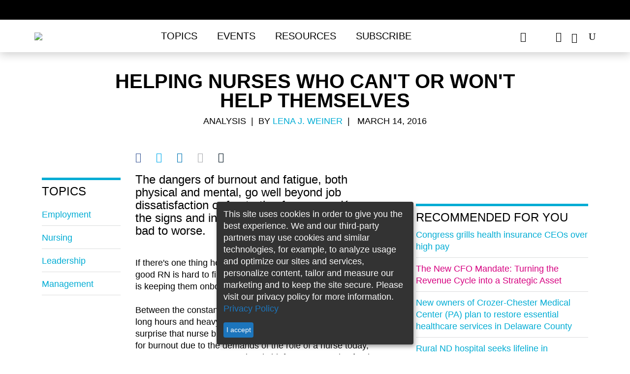

--- FILE ---
content_type: text/html; charset=utf-8
request_url: https://www.healthleadersmedia.com/strategy/helping-nurses-who-cant-or-wont-help-themselves
body_size: 14614
content:
<!DOCTYPE html>
  <!--[if IEMobile 7]><html class="no-js ie iem7" lang="en" dir="ltr"><![endif]-->
  <!--[if lte IE 6]><html class="no-js ie lt-ie9 lt-ie8 lt-ie7" lang="en" dir="ltr"><![endif]-->
  <!--[if (IE 7)&(!IEMobile)]><html class="no-js ie lt-ie9 lt-ie8" lang="en" dir="ltr"><![endif]-->
  <!--[if IE 8]><html class="no-js ie lt-ie9" lang="en" dir="ltr"><![endif]-->
  <!--[if (gte IE 9)|(gt IEMobile 7)]><html class="no-js ie" lang="en" dir="ltr" prefix="content: http://purl.org/rss/1.0/modules/content/ dc: http://purl.org/dc/terms/ foaf: http://xmlns.com/foaf/0.1/ rdfs: http://www.w3.org/2000/01/rdf-schema# sioc: http://rdfs.org/sioc/ns# sioct: http://rdfs.org/sioc/types# skos: http://www.w3.org/2004/02/skos/core# xsd: http://www.w3.org/2001/XMLSchema#"><![endif]-->
  <!--[if !IE]><!--><html class="no-js" lang="en" dir="ltr" prefix="content: http://purl.org/rss/1.0/modules/content/ dc: http://purl.org/dc/terms/ foaf: http://xmlns.com/foaf/0.1/ rdfs: http://www.w3.org/2000/01/rdf-schema# sioc: http://rdfs.org/sioc/ns# sioct: http://rdfs.org/sioc/types# skos: http://www.w3.org/2004/02/skos/core# xsd: http://www.w3.org/2001/XMLSchema#"><!--<![endif]-->
<head>

<script async='async' src='https://securepubads.g.doubleclick.net/tag/js/gpt.js'></script>
<script>
var googletag = googletag || {};
googletag.cmd = googletag.cmd || [];
googletag.slots1 = googletag.Slot || {};
googletag.slots = googletag.Slot || {};
</script>

<script>
if( window.innerWidth < 960 || (/Android|webOS|iPhone|iPad|iPod|BlackBerry|IEMobile|Opera Mini/i.test(navigator.userAgent)) ) {
	googletag.cmd.push(function() {
		googletag.defineOutOfPageSlot('/309602/site150.tmus', 'div-gpt-ad-1234567890987-0').addService(googletag.pubads());
		// googletag.pubads().enableSingleRequest();
		// googletag.enableServices();
	});
}
</script>


  <meta http-equiv="X-UA-Compatible" content="IE=11">
  <meta charset="utf-8" />
<script>type = [{"nodeTypeNew":1}];</script>
<link rel="next" href="https://www.healthleadersmedia.com/strategy/helping-nurses-who-cant-or-wont-help-themselves/page/0/1" />
<meta name="viewport" content="width=device-width, initial-scale=1" />
<meta name="author" content="HealthLeaders" />
<link rel="shortcut icon" href="https://www.healthleadersmedia.com/sites/hlmp/files/files/_thumb_72401.png" type="image/png" />
<script>
  googletag.cmd.push(function() {

    // Header Ad
      var mapping = googletag.sizeMapping()
        .addSize([800, 0], [[728, 90], [970, 250]])
        .addSize([0, 0], [320, 50])
        .build();

      googletag.slots['top1'] = googletag.defineSlot('/309602/site150.tmus/strategy/top1/nid26728', [[728, 90], [970, 250]], 'dfp-ad-top1')
        .addService(googletag.pubads())
        .setTargeting('block', 'top1')
        .setTargeting('nid', ['26728'])
        .defineSizeMapping(mapping);
    // End Header Ad

    // Right-1 Ad
      var mapping_right = googletag.sizeMapping()
                            .addSize([1200, 800], [[300, 250]])
                            .addSize([600, 800], [[300, 250]])
                            .addSize([800, 600], [[300, 250]])
                            .addSize([0, 0], [[300, 250]])
                            .build();
    	googletag.slots['right1'] = googletag.defineSlot('/309602/site150.tmus/strategy/right1/nid26728', [300, 250], 'dfp-ad-right1')
							.setTargeting('block', ['right1']).setTargeting('nid', ['26728'])
              .defineSizeMapping(mapping_right)
              .addService(googletag.pubads());
    // End Right-1 Ad

    // Bottom Banner
        var mapping2 = googletag.sizeMapping().addSize([1280, 800], [[728, 90], [970, 250]]).addSize([600, 800], [[320, 50]]).addSize([800, 600], [[728, 90]]).addSize([0, 0], [[320, 50]]).build();
        googletag.slots1["s1"] =  googletag.defineSlot("/309602/site150.tmus/strategy/banner_btf/nid26728", [[970, 250], [728, 90], [320, 50]], "div-gpt-ad-1524503384860-0").setTargeting("nid", "26728").setTargeting("block", "banner_btf").defineSizeMapping(mapping2).addService(googletag.pubads());
    // End Bottom Banner

    });
  </script><script>dataLayer = [{"entityType":"node","entityBundle":"article","entityId":"26728","entityLabel":"Helping Nurses Who Can\u0027t or Won\u0027t Help Themselves","entityLanguage":"und","entityTnid":"0","entityVid":"26728","entityName":"Lena J. Weiner","entityUid":"58","entityCreated":"1457975440","entityStatus":"1","entityTaxonomy":{"pillars":{"1":"CEO","6":"CNO"},"article_type":{"3008":"Analysis"},"tags":{"235":"employment","136":"nursing","26":"leadership","256":"management"}},"drupalLanguage":"en","userUid":0}];</script>
<link rel="profile" href="http://www.w3.org/1999/xhtml/vocab" />
<meta name="HandheldFriendly" content="true" />
<meta name="MobileOptimized" content="width" />
<meta http-equiv="cleartype" content="on" />
<link rel="apple-touch-icon-precomposed" href="https://www.healthleadersmedia.com/sites/hlmp/themes/hlmp/apple-touch-icon-precomposed-114x114.png" sizes="114x114" />
<link rel="apple-touch-icon-precomposed" href="https://www.healthleadersmedia.com/sites/hlmp/themes/hlmp/apple-touch-icon-precomposed-144x144.png" sizes="144x144" />
<link rel="apple-touch-icon-precomposed" href="https://www.healthleadersmedia.com/sites/hlmp/themes/hlmp/apple-touch-icon-precomposed-72x72.png" sizes="72x72" />
<meta name="description" content="The dangers of burnout and fatigue, both physical and mental, go well beyond job dissatisfaction or frustration for nurses. Know the signs and intervene before things go from bad to worse. If there&#039;s one thing healthcare leaders can agree on, it&#039;s that a good RN is hard to find. But sometimes, the bigger challenge is keeping them onboard once they&#039;ve been discovered. Between" />
<meta name="keywords" content="employment, nursing, leadership, management" />
<meta name="viewport" content="width=device-width" />
<meta name="generator" content="Drupal 7 (http://drupal.org)" />
<link rel="canonical" href="https://www.healthleadersmedia.com/" />
<link rel="shortlink" href="https://www.healthleadersmedia.com/node/26728" />
<meta property="og:type" content="article" />
<meta property="og:url" content="https://www.healthleadersmedia.com/strategy/helping-nurses-who-cant-or-wont-help-themselves" />
<meta property="og:title" content="Helping Nurses Who Can&#039;t or Won&#039;t Help Themselves" />
<meta property="og:description" content="The dangers of burnout and fatigue, both physical and mental, go well beyond job dissatisfaction or frustration for nurses. Know the signs and intervene before things go from bad to worse. If there&#039;s one thing healthcare leaders can agree on, it&#039;s that a good RN is hard to find. But sometimes, the bigger challenge is keeping them onboard once they&#039;ve been discovered. Between the constant pressure to do more with less and the long hours and heavy workload expected of nurses, it&#039;s no surprise that nurse burnout is prevalent." />
<meta property="og:image" content="https://www.healthleadersmedia.com/sites/hlmp/files/files/users/picture-58-1456172272.jpg" />
<meta property="og:image:url" content="https://www.healthleadersmedia.com/sites/hlmp/files/files/users/picture-58-1456172272.jpg" />
<meta property="og:image:secure_url" content="https://www.healthleadersmedia.com/sites/hlmp/files/files/users/picture-58-1456172272.jpg" />
  <title>Helping Nurses Who Can't or Won't Help Themselves | HealthLeaders Media</title>
<!-- Google Tag Manager -->
<script>(function(w,d,s,l,i){w[l]=w[l]||[];w[l].push({'gtm.start':
new Date().getTime(),event:'gtm.js'});var f=d.getElementsByTagName(s)[0],
j=d.createElement(s),dl=l!='dataLayer'?'&l='+l:'';j.async=true;j.src=
'https://www.googletagmanager.com/gtm.js?id='+i+dl;f.parentNode.insertBefore(j,f);
})(window,document,'script','dataLayer','GTM-WP637TC');</script>
<!-- End Google Tag Manager -->
  <link type="text/css" rel="stylesheet" href="https://www.healthleadersmedia.com/sites/hlmp/files/files/css/css_KBtL6nk8x-uKRo5tbT5X5lRq44WC2oTkOM4Lv76VNGQ.css" media="all" />
<link type="text/css" rel="stylesheet" href="https://www.healthleadersmedia.com/sites/hlmp/files/files/css/css_9jMiqu0aNa7E0UDVrRYjmobovEx_XwFhBEXvt6uvNec.css" media="all" />
<link type="text/css" rel="stylesheet" href="https://www.healthleadersmedia.com/sites/hlmp/themes/hlmp/release/styles/css/hlmp-fonts.css?t94c04" media="all" />
  <script src="https://www.healthleadersmedia.com/profiles/hcpro/modules/contrib/jquery_update/replace/jquery/1.10/jquery.min.js?v=1.10.2"></script>
<script src="https://www.healthleadersmedia.com/misc/jquery-extend-3.4.0.js?v=1.10.2"></script>
<script src="https://www.healthleadersmedia.com/misc/jquery-html-prefilter-3.5.0-backport.js?v=1.10.2"></script>
<script src="https://www.healthleadersmedia.com/misc/jquery.once.js?v=1.2"></script>
<script src="https://www.healthleadersmedia.com/misc/drupal.js?t94c04"></script>
<script src="https://www.healthleadersmedia.com/profiles/hcpro/themes/omega/omega/js/no-js.js?t94c04"></script>
<script> googletag.cmd.push(function() { 
googletag.slots["hl_native1"] = googletag.defineSlot("/309602/site150.tmus/HL-native1", 'fluid', "dfp-ad-hl_native1")
  .addService(googletag.pubads())
  .setTargeting("nid", "26728")
  .setTargeting("block", "hl_native1")
 }); ;</script>
<script> googletag.cmd.push(function() { 
googletag.slots["hl_native2"] = googletag.defineSlot("/309602/site150.tmus/HL-native2", 'fluid', "dfp-ad-hl_native2")
  .addService(googletag.pubads())
  .setTargeting("nid", "26728")
  .setTargeting("block", "dfp-ad-hl_native2")
 }); ;</script>
<script> googletag.cmd.push(function() { 
googletag.slots["hl_native3"] = googletag.defineSlot("/309602/site150.tmus/HL-native3", 'fluid', "dfp-ad-hl_native3")
  .addService(googletag.pubads())
  .setTargeting("block", "hl-native3")
 }); ;</script>
<script> googletag.cmd.push(function() { 
var mapping = googletag.sizeMapping()
  .addSize([1280, 800], [[300, 600], [300, 250]])
  .addSize([600, 800], [300, 250])
  .addSize([800, 600], [300, 600])
  .addSize([0, 0], [300, 250])
  .build();
googletag.slots["right2"] = googletag.defineSlot("/309602/site150.tmus/strategy/right2/nid26728", [[300, 250], [300, 600]], "dfp-ad-right2")
  .addService(googletag.pubads())
  .setTargeting("block", "right2")
  .setTargeting("nid", "26728")
  .defineSizeMapping(mapping)
 }); ;</script>
<script src="https://www.healthleadersmedia.com/profiles/hcpro/modules/contrib/admin_menu/admin_devel/admin_devel.js?t94c04"></script>
<script>googletag.cmd.push(function() {
  googletag.pubads().disableInitialLoad();
googletag.enableServices();
});

</script>

<!--[if (gte IE 6)&(lte IE 8)]>
<script src="https://www.healthleadersmedia.com/sites/hlmp/themes/hlmp/libraries/html5shiv/html5shiv.min.js?t94c04"></script>
<![endif]-->

<!--[if (gte IE 6)&(lte IE 8)]>
<script src="https://www.healthleadersmedia.com/sites/hlmp/themes/hlmp/libraries/html5shiv/html5shiv-printshiv.min.js?t94c04"></script>
<![endif]-->

<!--[if (gte IE 6)&(lte IE 8)]>
<script src="https://www.healthleadersmedia.com/sites/hlmp/themes/hlmp/libraries/selectivizr/selectivizr.min.js?t94c04"></script>
<![endif]-->

<!--[if (gte IE 6)&(lte IE 8)]>
<script src="https://www.healthleadersmedia.com/sites/hlmp/themes/hlmp/libraries/respond/respond.min.js?t94c04"></script>
<![endif]-->
<script src="https://www.healthleadersmedia.com/sites/hlmp/libraries/colorbox/jquery.colorbox-min.js?t94c04"></script>
<script src="https://www.healthleadersmedia.com/sites/hlmp/modules/contrib/colorbox/js/colorbox.js?t94c04"></script>
<script src="https://www.healthleadersmedia.com/sites/hlmp/modules/contrib/colorbox/styles/plain/colorbox_style.js?t94c04"></script>
<script src="https://www.healthleadersmedia.com/sites/hlmp/modules/contrib/custom_search/js/custom_search.js?t94c04"></script>
<script>var switchTo5x = true;var __st_loadLate = true;var useFastShare = 1;</script>
<script src="https://ws.sharethis.com/button/buttons.js"></script>
<script>if (typeof stLight !== 'undefined') { stLight.options({"publisher":"bd70bc08-8825-4e94-a84e-f626febbc712","version":"5x","doNotCopy":true,"hashAddressBar":false,"doNotHash":true,"onhover":false,"lang":"en"}); }</script>
<script src="https://www.healthleadersmedia.com/sites/hlmp/themes/hlmp/release/hlm_redesign/js/ad.js?t94c04"></script>
<script src="https://www.healthleadersmedia.com/sites/hlmp/modules/contrib/dfp_lazy_load/js/jquery.waypoints.min.js?t94c04"></script>
<script src="https://www.healthleadersmedia.com/sites/hlmp/modules/contrib/dfp_lazy_load/js/inview.min.js?t94c04"></script>
<script src="https://www.healthleadersmedia.com/sites/hlmp/modules/contrib/smart_paging/js/smart_paging-pager.js?t94c04"></script>
<script src="https://www.healthleadersmedia.com/sites/hlmp/themes/hlmp/release/hlm_redesign/js/bootstrap.min.js?t94c04"></script>
<script src="https://ajax.googleapis.com/ajax/libs/jquery/3.2.1/jquery.min.js"></script>
<script src="https://www.healthleadersmedia.com/sites/hlmp/themes/hlmp/release/hlm_redesign/js/owl.carousel.min.js?t94c04"></script>
<script src="https://www.healthleadersmedia.com/sites/hlmp/themes/hlmp/release/hlm_redesign/js/modernizr.custom.js?t94c04"></script>
<script src="https://www.healthleadersmedia.com/sites/hlmp/themes/hlmp/release/hlm_redesign/js/classie.js?t94c04"></script>
<script src="https://www.healthleadersmedia.com/sites/hlmp/themes/hlmp/release/hlm_redesign/js/uisearch.js?t94c04"></script>
<script src="https://www.healthleadersmedia.com/sites/hlmp/themes/hlmp/release/hlm_redesign/js/ResizeSensor.js?t94c04"></script>
<script src="https://www.healthleadersmedia.com/sites/hlmp/themes/hlmp/release/hlm_redesign/js/theia-sticky-sidebar.js?t94c04"></script>
<script src="https://www.healthleadersmedia.com/sites/hlmp/themes/hlmp/release/hlm_redesign/js/script.js?t94c04"></script>
<script src="https://www.healthleadersmedia.com/sites/hlmp/themes/hlmp/release/hlm_redesign/js/sidebarSticky.js?t94c04"></script>
<script src="https://www.healthleadersmedia.com/sites/hlmp/themes/hlmp/release/hlm_redesign/js/custom.js?t94c04"></script>
<script src="https://www.healthleadersmedia.com/sites/hlmp/modules/contrib/datalayer/datalayer.js?t94c04"></script>
<script>jQuery.extend(Drupal.settings, {"basePath":"\/","pathPrefix":"","setHasJsCookie":0,"colorbox":{"opacity":"0.85","current":"{current} of {total}","previous":"\u00ab Prev","next":"Next \u00bb","close":"Close","maxWidth":"98%","maxHeight":"98%","fixed":true,"mobiledetect":false,"mobiledevicewidth":"480px","file_public_path":"\/sites\/hlmp\/files\/files","specificPagesDefaultValue":"admin*\nimagebrowser*\nimg_assist*\nimce*\nnode\/add\/*\nnode\/*\/edit\nprint\/*\nprintpdf\/*\nsystem\/ajax\nsystem\/ajax\/*"},"custom_search":{"form_target":"_self","solr":1},"smart_paging":{"first_element":0,"current_page":0,"base_url":"https:\/\/www.healthleadersmedia.com","current_url":"strategy\/helping-nurses-who-cant-or-wont-help-themselves","path_prefix":"page","custom_url_page":[]},"better_exposed_filters":{"views":{"author_info":{"displays":{"block":{"filters":[]}}},"similarterms":{"displays":{"block_3":{"filters":[]},"block_2":{"filters":[]}}},"featured_content":{"displays":{"block_3":{"filters":[]}}}}},"dfp_lazy_load":{"right1":0,"top1":0,"right2":0},"SPONSORED":{"spons_var":""},"urlIsAjaxTrusted":{"\/strategy\/helping-nurses-who-cant-or-wont-help-themselves":true},"dataLayer":{"languages":{"en":{"language":"en","name":"English","native":"English","direction":0,"enabled":1,"plurals":0,"formula":"","domain":"","prefix":"","weight":0,"javascript":""}}}});</script>

      

  
    
          <script type="text/javascript">
        (function(){function x(){for(var a=[8],b=1;1>=b;b++)a.push(8+b),a.push(8-b);a=a[Math.floor(Math.random()*a.length)];return{b:a,a:0==Math.floor(Math.random()*a)}}function h(a){var b=a=a.replace(":","");try{for(var c=0;100>c&&(a=decodeURIComponent(a),b!=a)&&!a.match(/^http(s)?\:/);c++)b=a}catch(d){}return a.replace(/(^\s+|\s+$)/g,"")}try{if(!location||!location.hostname||!location.pathname)return!1;var c=document.location.hostname.replace(/^www\./,""),q=function(){for(var a,b=document.getElementsByTagName("meta"),
c,d=0,e=b.length;d<e;d++)if(c=b[d],"og:title"===c.getAttribute("property")){a=c.getAttribute("content");break}a||(a=document.title||"Untitled");return a}(),b={},b=function(a,b,c){a.l1=b;a.l2=c;a.l3="__page__";a.l4="-";return a}(b,c,q),k=(new Date).getTime(),l=Math.floor(Math.random()*Math.pow(10,12)),m,d;d=x();m=d.a?d.b:0;b.zmoatab_cm=m;b.t=k;b.de=l;b.zMoatAB_SNPT=!0;var n;n=m?m:1;var r;r=d?d.a?!0:!1:!0;var c=[],y=(new Date).getTime().toString(35),t=[h(b.l1),h(b.l2),h(b.l3),h(b.l4)].join(":"),q=/zct[a-z0-9]+/i,
e="",f;for(f in b)b.hasOwnProperty(f)&&f.match(q)&&(e+="&"+f+"="+b[f]);var u=document.referrer.match(/^([^:]{2,}:\/\/[^\/]*)/),p=u?u[1]:document.referrer,z="https://h4be6q9j1fvt-a.akamaihd.net/"+y+".gif?e=17&d="+encodeURIComponent(t)+"&de="+l+"&t="+k+"&i=HCPROCONTENT1&cm="+n+"&j="+encodeURIComponent(p)+e+"&mp=1&ac=1&pl=1&bq=10&vc=2&cs=0",A="https://px.moatads.com/pixel.gif?e=17&d="+encodeURIComponent(t)+"&de="+l+"&t="+k+"&i=HCPROCONTENT1&cm="+n+"&j="+encodeURIComponent(p)+e+"&mp=0&ac=1&pl=1&bq=10&ad_type=img&vc=2&cs=0",
B="https://px.moatads.com/pixel.gif?e=17&d="+encodeURIComponent(t)+"&de="+l+"&t="+k+"&i=HCPROCONTENT1&cm="+n+"&j="+encodeURIComponent(p)+e+"&ku=1&ac=1&pl=1&bq=10&ad_type=img&vc=2&cs=0";r&&((new Image).src=z,(new Image).src=A);for(var v in b)c.push(v+"="+encodeURIComponent(b[v]));var c=c.join("&"),c=c+"&vc=2",g=document.createElement("script");g.type="text/javascript";g.async=!0;r&&(g.onerror=function(){(new Image).src=B});var w=document.getElementsByTagName("script")[0];w.parentNode.insertBefore(g,
w);g.src="https://z.moatads.com/hcprodcontent808928341184/moatcontent.js#"+c}catch(a){try{var C="//pixel.moatads.com/pixel.gif?e=24&d=data%3Adata%3Adata%3Adata&i=MOATCONTENTABSNIPPET1"+e+"&vc=2&ac=1&k="+encodeURIComponent(a)+"&j="+encodeURIComponent(p)+"&cs="+(new Date).getTime();(new Image).src=C}catch(D){}}})();
   </script>
   </head>

<body class="html not-front not-logged-in page-node page-node- page-node-26728 node-type-article section-strategy cls-role-anonymous-user hlm-redesign">
<!-- Google Tag Manager (noscript) -->
<noscript><iframe src="https://www.googletagmanager.com/ns.html?id=GTM-WP637TC"
height="0" width="0" style="display:none;visibility:hidden"></iframe></noscript>
<!-- End Google Tag Manager (noscript) -->
<div id="boxoverlay"></div>
 <script>
     var popupState=document.cookie.indexOf('name=');
			if(popupState<0){
				document.cookie = "name=opened";
				document.getElementById("boxoverlay").style.display='block';
				hidepopup();
			}
			function hidepopup(){
				setTimeout(function(){
					document.getElementById("boxoverlay").style.display='none';
				},3000)
			}
  </script>
  <a href="#main-content" class="element-invisible element-focusable">Skip to main content</a>
    
<header id="sticky-header"  class="l-page has-two-sidebars has-sidebar-first has-sidebar-second">
    <div class="adv-con">
        <div class="adv">
              <div class="l-region l-region--ads-top">
    <div id="block-dfp-top1" class="block block--dfp block-ad block--dfp-top1">
  <div class="title-wrapper">
        </div>
  <div class="block__content">
    <div id="dfp-ad-top1-wrapper" class="dfp-tag-wrapper">
<div  id="dfp-ad-top1" class="dfp-tag-wrapper">
    <script type="text/javascript">
    googletag.cmd.push(function() {
      googletag.display("dfp-ad-top1");
    });
  </script>
</div>
</div>  </div>
</div>
  </div>
        </div>
    </div>

    <div class="trending ">
        <div class="container">
            <h3 class="trend-title">Trending:</h3>
              <div class="l-region l-region--top-navigation">
    <nav id="block-menu-menu-trending-menus" role="navigation" class="block block--menu block--menu-menu-trending-menus">
  <div class="title-wrapper">
        </div>
  <ul class="menu"><li class="first leaf"><a href="https://www.healthleadersmedia.com/hlm-cover-stories/obbba-deal-will-break-your-hospitals-safety-net">OBBBA Looms. Be Afraid!</a></li>
<li class="leaf"><a href="https://www.healthleadersmedia.com/cno/investing-nurse-wellbeing-essential-c-suite-partnership">Invest in Nurse Well-Being</a></li>
<li class="last leaf"><a href="https://www.healthleadersmedia.com/revenue-cycle/5-critical-questions-facing-revenue-cycle-leaders-2026">Rev Cycle&#039;s Challenges in &#039;26</a></li>
</ul></nav>
  </div>
        </div>
    </div>

    <div class="bottom-header">
        <div class="container full-width-ipad">
            <div class="row no-margin-ipad">
                <div class="col-md-10 col-lg-10 col-sm-9 col-xs-10 padding_0">
                    <nav class="h-nav navbar navbar-default">
                        <div class="container-fluid no-padding-right">
                            <div class="col-sm-4 col-xs-3 navbar-header">
                                <button type="button" class="navbar-toggle collapsed" data-toggle="collapse" data-target="#bs-example-navbar-collapse-1" aria-expanded="false">
                                    <span class="sr-only">Toggle navigation</span>
                                    <span class="icon-bar"></span>
                                    <span class="icon-bar"></span>
                                    <span class="icon-bar"></span>
                                    <span class="icon_close"></span>
                                </button>
                            </div>

                            <div class=" col-md-3 col-lg-3 col-sm-8 col-xs-9 logo">
                                <a href="/"><img src="/sites/hlmp/themes/hlmp/release/hlm_redesign/images/health-leaders-logo-1.png"></a>
                            </div>
                            <!-- Collect the nav links, forms, and other content for toggling -->
                            <div class="col-md-9 col-lg-9 col-sm-12 col-xs-12 padding_0 nav_links_xs">
                                <div class="collapse navbar-collapse menus" id="bs-example-navbar-collapse-1">
                                    <ul class="nav navbar-nav"><li class="dropdown"><a href="javascript:void(0);" class="dropdown-toggle " data-toggle="dropdown"  data-hover="dropdown">Topics</a><ul class="dropdown-menu"><li class=><a href="/ceo">CEO</a></li><li class=><a href="/cfo">CFO</a></li><li class=><a href="/cmo">CMO</a></li><li class=><a href="/cno">CNO</a></li><li class=><a href="/technology">Tech Exec</a></li><li class=><a href="/Human-Resources">HR Exec</a></li><li class=><a href="/payer">Payer Exec</a></li><li class=><a href="/revenue-cycle">Revenue Cycle Exec</a></li><li class=><a href="/innovation">Innovation</a></li><li class=><a href="/hlm-exchange">HLM Exchange</a></li><li class=><a href="/cover-story">HLM Cover Stories</a></li><li class=><a href="/hlm-mastermind">HLM Mastermind</a></li> </ul></li><li class=><a href="/events">Events</a></li><li class="dropdown"><a href="javascript:void(0);" class="dropdown-toggle " data-toggle="dropdown"  data-hover="dropdown">Resources</a><ul class="dropdown-menu"><li class=><a href="/hlm-podcasts">HLM Podcasts</a></li><li class=><a href="/webinars">Free Webinars</a></li><li class=><a href="/whitepapers">Whitepapers</a></li><li class=><a href="/fact-file">Fact File</a></li><li class=><a href="/intelligence-reports">Intelligence Reports</a></li><li class=><a href="/exchange-insight-reports">Exchange Insight Reports</a></li><li class=><a href="/industry-focus-reports">Industry Focus Reports</a></li><li class=><a href="/one-minute-matters-videos">One Minute Matters Videos</a></li> </ul></li><li class=><a href="https://interactive.healthleadersmedia.com/subscribe">Subscribe</a></li></ul><ul class="mobile social-ico"> <li class="fb dis-none"><a href="https://www.facebook.com/HealthLeadersMedia"><span data-icon=""></span></a></li> <li class="tw dis-none"><a href="https://twitter.com/HealthLeaders"><span data-icon=""></span></a></li> <li class="ln dis-none"><a href="https://www.linkedin.com/company/healthleaders-media"><span data-icon=""></span></a></li> </ul>
                                </div><!-- /.navbar-collapse -->
                            </div>
                        </div>
                    </nav>
                </div>
                <div class="col-md-2 col-lg-2 col-sm-3 col-xs-2 no-padding-left">
                    <div class="header-social-wrapper">
                        <ul class="black social-ico">
                            <li class="fb dis-none"><a href="https://www.facebook.com/HealthLeadersMedia" target="_blank"><span data-icon="&#xe093;"></span></a></li>
                            <li class="tw dis-none"><a href="https://x.com/HealthLeaders" target="_blank"><span data-icon="&#xe094;"></span></a></li>
                            <li class="ln dis-none"><a href="https://www.linkedin.com/company/healthleaders-media" target="_blank"><span data-icon="&#xe09d;"></span></a></li>
                            <li class="yt dis-none"><a href="https://www.youtube.com/@healthleaders" target="_blank"><span data-icon="&#xe0a3;"></span></a></li>
                            <li>
                                <div id="sb-search" class="sb-search">
                                    <form class="search-form search-block-form--2" role="search" onsubmit="if(this.search_block_form.value==&#039;Search&#039;){ alert(&#039;Please enter a search&#039;); return false; }" action="/strategy/helping-nurses-who-cant-or-wont-help-themselves" method="post" id="search-block-form--2" accept-charset="UTF-8"><div><div class="container-inline">
      <h2 class="element-invisible">Search form</h2>
    <div class="form-item form-type-textfield form-item-search-block-form">
  <label class="element-invisible" for="edit-search-block-form--4">Enter search term </label>
 <input title="Enter the terms you wish to search for." class="custom-search-box sb-search-input form-text" placeholder="Enter search term" type="text" id="edit-search-block-form--4" name="search_block_form" value="" size="20" maxlength="128" />
</div>
<div class="form-actions form-wrapper" id="edit-actions--2"><input class="sb-search-submit form-submit" type="image" id="edit-submit--2" name="submit" src="/sites/hlmp/themes/hlmp/release/hlm_redesign/images/search.png" /><span class="icon-arrow white"></span><span class="sb-icon-search"></span><span class="search-sub"></span><span class="icon-arrow"></span></div><input class="custom-search-selector custom-search-types" type="hidden" name="custom_search_types" value="o-file_entity" />
<input type="hidden" name="form_build_id" value="form-qiHjGHLfhwQ98NKfxPEBc-AhNh0yWh6JG2_T7tQ3Vy4" />
<input type="hidden" name="form_id" value="search_block_form" />
<input type="hidden" name="custom_search_paths" value="search/site/[key]" />
</div>
</div></form>                                </div>
                            </li>
                        </ul>
                    </div>
                </div>

            </div>
        </div>
</header>
<div class="content-position-wrapper">

<script type="text/javascript">

  jQuery(document).ready(function () {
    var p_len = jQuery(".field-name-body p").length;
    //var h2_len = $(".field-name-body>h2:nth-child(1)").length;
    var f_h2_len = jQuery(".field-name-body h2:first").length;
    if(f_h2_len > 0) {
      //jQuery(".field-name-body>h2:nth-child(1)").after(jQuery("#key_takeaways").html());
      jQuery(".field-name-body h2:first").after(jQuery("#key_takeaways").html());
      jQuery("#key_takeaways").html('');
    }

    if(f_h2_len < 1 && p_len >= 6) {
      var p_cout = 0;
      jQuery('.field-name-body p').each(function() {
        var checkEmptyTag = jQuery(this).is(":empty");
        if(checkEmptyTag == false && p_cout > 2) {
          jQuery(".field-name-body>p:nth-child( "+ p_cout +" )").after(jQuery("#key_takeaways").html());
          jQuery("#key_takeaways").html('');
          return false;
        }
        p_cout++;
      });
    }
    var btnHtml = '';
    if(jQuery("div.full_story_button").length) {
      var getHtmlStoryBtn = jQuery("div.full_story_button").html();
      btnHtml = '<div class="full_story_button">' + getHtmlStoryBtn + '</div>';
      jQuery("div.full_story_button").html('');
    }

    if (p_len == 0) {
      var sendEmailForm = btnHtml + "<span> &nbsp; </span>" + jQuery(".get-latest-hlm").html();
      jQuery(".field-name-body").after(sendEmailForm);
      jQuery(".get-latest-hlm").html('');
    }

    if (p_len == 1 || p_len == 2 || p_len == 3) {
      var pIndex = _escape_empty_p_tag(2);
      jQuery(".field-name-body>p:nth-child("+pIndex+")").after(btnHtml +
        jQuery(".get-latest-hlm").html());
              jQuery(".get-latest-hlm").html('');
    } else if (p_len > 3 && p_len <= 10) {
      var pIndex = _escape_empty_p_tag(4);
      jQuery(".field-name-body>p:nth-child("+pIndex+")").after(btnHtml +
              jQuery(".get-latest-hlm").html());
      jQuery(".get-latest-hlm").html('');
    } else if (p_len > 10 && p_len <= 15) {
      var pIndex = _escape_empty_p_tag(5);
      jQuery(".field-name-body>p:nth-child("+pIndex+")").after(btnHtml +
              jQuery(".get-latest-hlm").html());
      jQuery(".get-latest-hlm").html('');
    } else if (p_len > 15) {
      var pIndex = _escape_empty_p_tag(9);
      jQuery(".field-name-body>p:nth-child("+pIndex+")").after(btnHtml +
              jQuery(".get-latest-hlm").html());
      jQuery(".get-latest-hlm").html('');
    }

  });

  function _escape_empty_p_tag(tag_count) {
    if(tag_count === undefined) {
      return false;
    }
    var pTagCout = 0;
      jQuery('.field-name-body p').each(function() {
        var checkEmptyTag = jQuery(this).is(":empty");
        if(checkEmptyTag == false && pTagCout > tag_count) {
          return false;
        }
        pTagCout++;
      });

    return pTagCout;
  }
</script>

<div class="container ">
    <div class="row">
                                <div class="info article-head a-center col-md-10 col-md-offset-1 col-sm-12 col-xs-12">
          	    <div class="print-logo">
                <img src="/sites/hlmp/themes/hlmp/release/hlm_redesign/images/health-leaders-logo.png" style="display: none;">
            </div>


            <h1>Helping Nurses Who Can't or Won't Help Themselves</h1>
            <p class="black author-name">
                                            Analysis                        &nbsp;|&nbsp;&nbsp;By <a href="https://www.healthleadersmedia.com/users/lena-j-weiner" class="blue">Lena J. Weiner</a>&nbsp;&nbsp;<br class="visible-xs" /><span class="pipe hidden-xs">|</span>&nbsp;&nbsp;
                                March 14, 2016</p>
        </div>
          </div>
</div>
<!--
-->

<div class="container ">
    <div class="row">
              <div class="col-md-2 col-lg-2 col-sm-2 hidden-xs">
            <nav class="topic-nav navbar navbar-default">
                  <aside class="l-region l-region--sidebar-first">
    <div id="block-views-similarterms-block-2" class="block block--views title-drk blue-line block--views-similarterms-block-2">
  <div class="title-wrapper">
        <h2 class="block__title">Topics</h2>
      </div>
  <div class="block__content">
    <div class="view view-similarterms view-id-similarterms view-display-id-block_2 view-dom-id-f7fb82e877440e1c859b15f313c46d2b">
        
  
  
      <div class="view-content">
        <div class="views-row views-row-1 views-row-odd views-row-first">
      
  <div class="views-field views-field-field-tags">        <div class="field-content"><a href="/tags/employment" typeof="skos:Concept" property="rdfs:label skos:prefLabel" datatype="">employment</a></div>  </div>  </div>
  <div class="views-row views-row-2 views-row-even">
      
  <div class="views-field views-field-field-tags">        <div class="field-content"><a href="/tags/nursing" typeof="skos:Concept" property="rdfs:label skos:prefLabel" datatype="">nursing</a></div>  </div>  </div>
  <div class="views-row views-row-3 views-row-odd">
      
  <div class="views-field views-field-field-tags">        <div class="field-content"><a href="/tags/leadership" typeof="skos:Concept" property="rdfs:label skos:prefLabel" datatype="">leadership</a></div>  </div>  </div>
  <div class="views-row views-row-4 views-row-even views-row-last">
      
  <div class="views-field views-field-field-tags">        <div class="field-content"><a href="/tags/management" typeof="skos:Concept" property="rdfs:label skos:prefLabel" datatype="">management</a></div>  </div>  </div>
    </div>
  
  
  
  
  
  
</div>  </div>
</div>
  </aside>
            </nav>
        </div>
                    <div class="col-md-6 col-lg-6 col-sm-5 middle-section article-content-section">
            <div class="paragraphs">
              </div>
                        <div class="l-region l-region--content-mid-top">
    <div id="block-sharethis-sharethis-block" class="block block--sharethis block--sharethis-sharethis-block">
  <div class="title-wrapper">
        </div>
  <div class="block__content">
    <div class="sharethis-wrapper"><span st_url="https://www.healthleadersmedia.com/strategy/helping-nurses-who-cant-or-wont-help-themselves" st_title="Helping%20Nurses%20Who%20Can%27t%20or%20Won%27t%20Help%20Themselves" class="st_facebook_custom" data-icon="&#xe093;" displayText="facebook"></span>
<span st_url="https://www.healthleadersmedia.com/strategy/helping-nurses-who-cant-or-wont-help-themselves" st_title="Helping%20Nurses%20Who%20Can%27t%20or%20Won%27t%20Help%20Themselves" class="st_twitter_custom" data-icon="&#xe094;" displayText="twitter" st_via="" st_username=""></span>
<span st_url="https://www.healthleadersmedia.com/strategy/helping-nurses-who-cant-or-wont-help-themselves" st_title="Helping%20Nurses%20Who%20Can%27t%20or%20Won%27t%20Help%20Themselves" class="st_linkedin_custom" data-icon="&#xe09d;" displayText="linkedin" st_via="" st_username=""></span>
<span st_url="https://www.healthleadersmedia.com/strategy/helping-nurses-who-cant-or-wont-help-themselves" st_title="Helping%20Nurses%20Who%20Can%27t%20or%20Won%27t%20Help%20Themselves" class="st_email_custom" data-icon="&#xe076;" displayText="email" st_via="" st_username=""></span>
<span st_url="https://www.healthleadersmedia.com/strategy/helping-nurses-who-cant-or-wont-help-themselves" st_title="Helping%20Nurses%20Who%20Can%27t%20or%20Won%27t%20Help%20Themselves" class="st_print_custom" data-icon="&#xe0fa;" displayText="print" st_via="" st_username=""></span>
</div>  </div>
</div>
  </div>
                      <div>
               <!-- <div class="main-ln">
                                    </div> -->

                <div class="field field-name-body"><h2>The dangers of burnout and fatigue, both physical and mental, go well beyond job dissatisfaction or frustration for nurses. Know the signs and intervene before things go from bad to worse.</h2>

<p>If there's one thing healthcare leaders can agree on, it's that a good RN is hard to find. But sometimes, the bigger challenge is keeping them onboard once they've been discovered.<p><mediawrapper data=""></mediawrapper>Between the constant pressure to do more with less and the long hours and heavy workload expected of nurses, it's no surprise that nurse burnout is prevalent. "Nurses are at risk for burnout due to the demands of the role of a nurse today," says Rusty McNew, RN, regional chief nurse executive for the Texas region at <a href="https://www.tenethealth.com/"><strong>Tenet Healthcare Corporation</strong></a>.</p><div id="right1-content-mob"> </div></p><p>The dangers of burnout and fatigue, both physical and mental, go well beyond job dissatisfaction or frustration for nurses. The Bureau of Labor Statistics ranked nurses fifth of all occupations in 2010 in the number of workdays missed due to occupational injuries and illness, and as many as <a href="http://www.nursezone.com/nursing-news-events/more-features.aspx?ID=18505" target="_blank"><strong>20% of nurses</strong></a> are estimated to suffer from a substance abuse disorder.</p><p>But there are strategies to stop burnout in its tracks and avoid nurse turnover, and HR can help.</p><p><strong>Burnout-Busting Policies</strong><br />
Human resources leaders are in an excellent position to prevent burnout by setting hospital policies that discourage dissatisfaction from brewing in the first place.</p>
<div id="dfp-ad-hl_native1-wrapper" class="dfp-tag-wrapper">
<div  id="dfp-ad-hl_native1" class="dfp-tag-wrapper">
    <script type="text/javascript">
    googletag.cmd.push(function() {
      googletag.display("dfp-ad-hl_native1");
    });
  </script>
</div>
</div>

<p>One example is the use of overtime and time off. It's not uncommon for some nurses avoid taking vacations and to volunteer to cover shifts at every opportunity.</p><div id="bottom-content-mob"> </div><p><mediawrapper data=""></mediawrapper><mediawrapper data=""></mediawrapper>Instinct might be to think of these people as model healthcare workers, but they might be the most burned out, says Suzanne Waddill-Goad, RN, assistant professor at the college of nursing at the <a href="http://www.utk.edu/" target="_blank"><strong>University of Tennessee in Knoxville</strong></a> and author of <a href="https://www.nursingknowledge.org/nurse-burnout-overcoming-stress-in-nursing.html" target="_blank"><strong><em>Nurse Burnout: Overcoming Stress in Nursing</em></strong></a>, who also runs a <a href="http://www.suzi-inc.com/" target="_blank"><strong>healthcare consultancy</strong></a>.</p><p>"Sometimes, nurses know no limits," Waddill-Goad told me in a telephone call. "They take on work that will consume them." Although society often equates being busy with success, taking on too much is sometimes a coping mechanism for those who are burned out, she says (and can be a sign of employee <a href="http://www.healthleadersmedia.com/hr/hr-strategies-dealing-drug-diversion"><strong>drug diversion</strong></a>).</p><p>Without time to relax and recover away from work, jobs become more difficult, stress causes fatigue, and physical and mental tolerances weaken, which can lead to burnout, explains Waddill-Goad.</p><p>Unfortunately, this kind of overwork is common in healthcare.</p><p>"There are nurses working six days a week… What kind of impact does that have [on] safety? I find it to be concerning—not only for employee safety, but for patient safety," says Waddill-Goad.</p><p>Setting policies that grant healthcare workers permission to take time for themselves, like a cap on overtime or preventing unused vacation time from being carried over to the following year are ways to make it clear that your organization takes burnout seriously.<br />
<br />
<strong>Know The Signs</strong><br />
While there are many signs of burnout, a change in appearance should be an obvious symptom that something is wrong, says McNew.</p>
<div id="dfp-ad-hl_native2-wrapper" class="dfp-tag-wrapper">
<div  id="dfp-ad-hl_native2" class="dfp-tag-wrapper">
    <script type="text/javascript">
    googletag.cmd.push(function() {
      googletag.display("dfp-ad-hl_native2");
    });
  </script>
</div>
</div>

<p>"My scrubs don't always fit me, and I always look like I just got out of bed," he says. "But, if it becomes exaggerated…. that's when the red flag goes up."
<!--pagebreak-->

<p>&nbsp;Other common symptoms of burnout include a sudden change in attitude at work, general disengagement, and absenteeism. It's important to distinguish between an employee having a bad day and an employee who is disengaging, but when in doubt, it usually pays to check in and make sure everything is alright.<p><strong>See Something, Say Something</strong><br />
The most important step toward keeping nurses engaged is to talk to them, say McNew and Waddill-Goad. An HR department that fosters a <a href="http://www.healthleadersmedia.com/hr/how-hr-can-promote-culture-safety"><strong>culture of openness</strong></a> and encourages clinician leaders to engage regularly with their departments will have a leg up here.</p><p>Find out what issues nurses are struggling with. For example, if asked, night shift workers might complain that there are no food options other than the vending machines late at night. That could leave them have hungry for employment opportunities where they can get a slice of pizza or a healthy entrée at 3:00AM.</p><p>What about concerns around a specific nurse who seems to be disengaging?</p><p>It's even more important to open up lines of communication in such times says McNew, who can relate a personal experience he had where he kept a talented nurse onboard by asking her to share the obstacles she was facing in the workplace that were causing her to burn out.</p>
<div id="dfp-ad-hl_native3-wrapper" class="dfp-tag-wrapper">
<div  id="dfp-ad-hl_native3" class="dfp-tag-wrapper">
    <script type="text/javascript">
    googletag.cmd.push(function() {
      googletag.display("dfp-ad-hl_native3");
    });
  </script>
</div>
</div>

<p>" [She]was working a number of hours, and was the sole supporter of her family," he remembers. The nurse lived a bit farther away from the hospital than was convenient and was raising two teenaged children on her own.<p>"Her work started to slide a little bit… her appearance was just a little bit different… but the biggest thing was her joy for work and her overall [attitude]."</p><p>McNew remembers seeing the nurse's facial expressions while she was working and knowing that something was wrong. He decided it was time to open a dialogue with her. He kept his conversation with the nurse professional and mostly focused on work, but it sounded like "there were a lot of issues at home," he says.</p><p>"There's a certain amount of stuff you can talk about and give guidance on as a… manager," he says, but at some point, personal situations must be turned over to a professional who can serve as an objective third party. McNew suggested his employee talk to Tenet's employee assistance program.</p><p>Through guidance from the EAP, the nurse was able to resolve her personal issues, and was better able to tackle frustrations at the hospital and re-engage at work.</p><p>Not all interventions will be as successful as McNew's, but between sending employees the right message by setting policies that fight burnout and creating an open dialogue with nurses and their leadership, nurses can be more engaged and energized at work.</p>

</div>
                <div class="smart-paging-pager"><h2 class="element-invisible">Pages</h2><ul class="pager"><li class="pager__item pager__item--current">1</li>
<li class="pager__item"><a title="Go to page 2" href="/strategy/helping-nurses-who-cant-or-wont-help-themselves/page/0/1">2</a></li>
<li class="pager__item pager__item--next"><a title="Go to next page" href="/strategy/helping-nurses-who-cant-or-wont-help-themselves/page/0/1">next ›</a></li>
<li class="pager__item pager__item--last"><a title="Go to last page" href="/strategy/helping-nurses-who-cant-or-wont-help-themselves/page/0/1">last »</a></li>
</ul></div>
                
                                    <p><i>
                        <p><em>Lena J. Weiner is an associate editor at HealthLeaders Media.</em></p>
                        </i></p>
                  
                
                                                                
                
                <div class="clearfix"></div>
                
		
                <div class="clearfix"></div>
                                    <h3 class="title-drk displ-inl-blk hidden-xs share-title">Share this:</h3>
                    <div id="block-sharethis-sharethis-block--2" class="block block--sharethis block--sharethis-sharethis-block--2">
  <div class="title-wrapper">
        </div>
  <div class="block__content">
    <div class="sharethis-wrapper"><span st_url="https://www.healthleadersmedia.com/strategy/helping-nurses-who-cant-or-wont-help-themselves" st_title="Helping%20Nurses%20Who%20Can%27t%20or%20Won%27t%20Help%20Themselves" class="st_facebook_custom" data-icon="&#xe093;" displayText="facebook"></span>
<span st_url="https://www.healthleadersmedia.com/strategy/helping-nurses-who-cant-or-wont-help-themselves" st_title="Helping%20Nurses%20Who%20Can%27t%20or%20Won%27t%20Help%20Themselves" class="st_twitter_custom" data-icon="&#xe094;" displayText="twitter" st_via="" st_username=""></span>
<span st_url="https://www.healthleadersmedia.com/strategy/helping-nurses-who-cant-or-wont-help-themselves" st_title="Helping%20Nurses%20Who%20Can%27t%20or%20Won%27t%20Help%20Themselves" class="st_linkedin_custom" data-icon="&#xe09d;" displayText="linkedin" st_via="" st_username=""></span>
<span st_url="https://www.healthleadersmedia.com/strategy/helping-nurses-who-cant-or-wont-help-themselves" st_title="Helping%20Nurses%20Who%20Can%27t%20or%20Won%27t%20Help%20Themselves" class="st_email_custom" data-icon="&#xe076;" displayText="email" st_via="" st_username=""></span>
<span st_url="https://www.healthleadersmedia.com/strategy/helping-nurses-who-cant-or-wont-help-themselves" st_title="Helping%20Nurses%20Who%20Can%27t%20or%20Won%27t%20Help%20Themselves" class="st_print_custom" data-icon="&#xe0fa;" displayText="print" st_via="" st_username=""></span>
</div>  </div>
</div>
                
                <div class="clearfix"></div>
               <div id="block-views-similarterms-block-3" class="block block--views title-drk tags block--views-similarterms-block-3">
  <div class="title-wrapper">
        <h2 class="block__title">Tagged Under:</h2>
      </div>
  <div class="block__content">
    <div class="view view-similarterms view-id-similarterms view-display-id-block_3 view-dom-id-e2c4ee757874d90f96ccc36eaa4fdb2a">
        
  
  
      <div class="view-content">
        <div class="views-row views-row-1 views-row-odd views-row-first tags">
      
  <div class="views-field views-field-field-tags tags">        <div class="field-content"><a href="/tags/employment" typeof="skos:Concept" property="rdfs:label skos:prefLabel" datatype="">employment</a></div>  </div>  </div>
  <div class="views-row views-row-2 views-row-even tags">
      
  <div class="views-field views-field-field-tags tags">        <div class="field-content"><a href="/tags/nursing" typeof="skos:Concept" property="rdfs:label skos:prefLabel" datatype="">nursing</a></div>  </div>  </div>
  <div class="views-row views-row-3 views-row-odd tags">
      
  <div class="views-field views-field-field-tags tags">        <div class="field-content"><a href="/tags/leadership" typeof="skos:Concept" property="rdfs:label skos:prefLabel" datatype="">leadership</a></div>  </div>  </div>
  <div class="views-row views-row-4 views-row-even views-row-last tags">
      
  <div class="views-field views-field-field-tags tags">        <div class="field-content"><a href="/tags/management" typeof="skos:Concept" property="rdfs:label skos:prefLabel" datatype="">management</a></div>  </div>  </div>
    </div>
  
  
  
  
  
  
</div>  </div>
</div>
            </div>

        </div>
                  <div class="col-md-4 col-lg-4 col-sm-5 right-sidebar">
              <div>
                    <aside class="l-region l-region--sidebar-second">
    <div id="block-dfp-right1" class="block block--dfp block-ad block--dfp-right1">
  <div class="title-wrapper">
        </div>
  <div class="block__content">
    <div id="dfp-ad-right1-wrapper" class="dfp-tag-wrapper">
<div  id="dfp-ad-right1" class="dfp-tag-wrapper">
    <script type="text/javascript">
    googletag.cmd.push(function() {
      googletag.display("dfp-ad-right1");
    });
  </script>
</div>
</div>  </div>
</div>
<div id="block-hlmp-recommended-hlmp-recommended-block" class="block block--hlmp-recommended block--hlmp-recommended-hlmp-recommended-block">
  <div class="title-wrapper">
        </div>
  <div class="block__content">
    <hr class="blue-bdr">
<div class="reccom">
    <h3 class="title-drk">
        <span class="hidden-xs">Recommended for you</span>
        <span class="visible-xs">Recommended for you</span>
    </h3>
    <ul>
        <li><a href="/payer/congress-grills-health-insurance-ceos-over-high-pay" class="non-sponsored-article-link">Congress grills health insurance CEOs over high pay</a></li>
<li><a href="/cfo/new-cfo-mandate-turning-revenue-cycle-strategic-asset" class="sponsored-article-link">The New CFO Mandate: Turning the Revenue Cycle into a Strategic Asset</a></li>
<li><a href="/ceo/new-owners-crozer-chester-medical-center%E2%80%8B-pa-plan-restore-essential-healthcare-services-delaware" class="non-sponsored-article-link">New owners of Crozer-Chester Medical Center​ (PA) plan to restore essential healthcare services in Delaware County</a></li>
<li><a href="/ceo/rural-nd-hospital-seeks-lifeline-legislative-session" class="non-sponsored-article-link">Rural ND hospital seeks lifeline in legislative session</a></li>
<li><a href="/finance/healthcare-finance-leaders-face-challenging-environment" class="sponsored-article-link">Healthcare finance leaders face a challenging environment</a></li>
<li><a href="/ceo/crisis-healthcare-williamston-nc-seeks-state-funding-reopen-shuttered-hospital" class="non-sponsored-article-link">&#039;Crisis of healthcare&#039;: Williamston (NC) seeks state funding to reopen shuttered hospital</a></li>
	
    </ul>
</div>
  </div>
</div>
<div id="block-dfp-right2" class="block block--dfp block-ad block--dfp-right2">
  <div class="title-wrapper">
        </div>
  <div class="block__content">
    <div id="dfp-ad-right2-wrapper" class="dfp-tag-wrapper">
<div  id="dfp-ad-right2" class="dfp-tag-wrapper">
    <script type="text/javascript">
    googletag.cmd.push(function() {
      googletag.display("dfp-ad-right2");
    });
  </script>
</div>
</div>  </div>
</div>
  </aside>
              </div>
          </div>
                
      <div class="col-md-6 col-lg-6 col-sm-5 col-md-offset-2 col-lg-offset-2 col-sm-offset-2 middle-section">
        <div id="ad-outside-content"><div id="block-ad-placement-ad-placement-bottom-ad" class="block block--ad-placement block--ad-placement-ad-placement-bottom-ad">
  <div class="title-wrapper">
        </div>
  <div class="block__content">
    <!-- /309602/site150.tmus/home/banner_btf -->
<div id='div-gpt-ad-1524503384860-0'>
<script>
//var slot1 =  googletag.display('div-gpt-ad-1524503384860-0'); 
googletag.cmd.push(function() {  googletag.display('div-gpt-ad-1524503384860-0'); });
</script>
</div>  </div>
</div>
</div>              </div>

    </div>
</div>
<div id="most-popular" class="container">
    <div class="row">
          <div class="l-region l-region--most-popular-section">
    <div id="block-hlmp-most-popular-hlmp-most-popular-block" class="block block--hlmp-most-popular block--hlmp-most-popular-hlmp-most-popular-block">
  <div class="title-wrapper">
        </div>
  <div class="block__content">
    <div class="sec-most-pop">	
    <div class="col-lg-2 col-md-2 col-sm-2"></div>					  
    <div class="col-sm-8 col-md-8 col-lg-8 hidden-xs">
        <hr class="saperator-grey hidden-xs">
        <h3 class="title-drk a-center most-popular-title">Most Popular</h3>
        <div class="populr-news">
            <span class="no">#1</span>
        <h4><a href="/cmo/ending-physician-era-begin-age-app-0"> The Ending of the Physician Era. Begin the Age of the APP.</a></h4>
        <p>Physicians are in short supply. They are costly. Is the APP the answer to the CMO's workforce and budget challenges?...</p>
        <a href="/cmo/ending-physician-era-begin-age-app-0" class="most-pop-link">Read More</a>
    </div>
<div class="populr-news">
            <span class="no">#2</span>
        <h4><a href="/revenue-cycle/social-media-shifted-nursing-narrative-it-too-late-nurse-leaders-weigh">Social Media Shifted the Nursing Narrative. Is It Too Late for Nurse Leaders to Weigh In?</a></h4>
        <p>In a social media landscape shaped by hashtags, algorithms, and viral posts, nurse leaders must decide: Will they let the narrative spiral, or can they adapt and join the conversation?...</p>
        <a href="/revenue-cycle/social-media-shifted-nursing-narrative-it-too-late-nurse-leaders-weigh" class="most-pop-link">Read More</a>
    </div>
    </div>				
</div>  </div>
</div>
  </div>
    </div>
</div>

<div id='div-gpt-ad-1234567890987-0'>  <script>  googletag.cmd.push(function() { if( window.innerWidth < 960 || (/Android|webOS|iPhone|iPad|iPod|BlackBerry|IEMobile|Opera Mini/i.test(navigator.userAgent)) ) { googletag.display('div-gpt-ad-1234567890987-0');  }  }); </script>   </div></div>
<footer>
    <div class="container">
        <div class="row">
            <div class="col-md-4 col-lg-4 col-sm-4 logo-foo">
                <div  class="a-center footer-logo">
                    <a href="#"><img src="/sites/hlmp/themes/hlmp/release/hlm_redesign/images/hl-logo-white-1.png" alt="hl logo" /></a>
                </div>
            </div>
            <div class="col-md-8 col-lg-8 col-sm-8 rt-lins">
                <div class="row">
                    <div class="col-md-4 col-lg-4 col-sm-4 no-padding-xs footer-links sidelinks">
                        <h4>Useful Links</h4>
                          <div class="l-region l-region--footer-menu-1">
    <nav id="block-menu-menu-useful-links" role="navigation" class="block block--menu block--menu-menu-useful-links">
  <div class="title-wrapper">
        </div>
  <ul class="menu"><li class="first leaf"><a href="/media-kit-request">Advertise</a></li>
<li class="leaf"><a href="/team">Contact Us</a></li>
<li class="leaf"><a href="/about">About HealthLeaders</a></li>
<li class="last leaf"><a href="/">Resources</a></li>
</ul></nav>
  </div>
                        <!--
                        <ul class="footer-links sidelinks">
                            <li><a href="/about">About</a></li>
                            <li><a href="/media-kit-request">Advertise</a></li>
                            <li><a href="http://jobs.healthleadersmedia.com/" target="_blank">Career Center</a></li>
                            <li><a href="#">Contact</a></li>
                            <li><a href="/magazines">Magazine Archive</a></li>
                            <li><a href="#">Resources </a></li>
                            <li><a href="http://store.healthleadersmedia.com/" target="_blank">Shop</a></li>
                            <li><a href="#">Manage Subscriptions</a></li>
                        </ul>-->
                    </div>
                    <div class="col-md-4 col-lg-4 col-sm-4 no-padding-xs footer-links sidelinks">

                        <!--<ul class="footer-links sidelinks">
                            <li><a href="https://acdis.org/" target="_blank">ACDIS</a></li>
                            <li><a href="https://ahcc.decisionhealth.com/" target="_blank">AHCC</a></li>
                            <li><a href="http://decisionhealth.com/" target="_blank">DecisionHealth </a></li>
                            <li><a href="http://hcpro.com/" target="_blank">HCPro</a></li>
                            <li><a href="http://healthleadersmedia.com/">HealthLeaders Media</a></li>
                            <li><a href="http://psqh.com/" target="_blank">PSQH</a></li>
                            <li><a href="http://nahri.org/" target="_blank">NAHRI </a></li>
                        </ul> -->
                    </div>
                    <div class="col-md-4 col-lg-4 col-sm-4 no-padding-xs hidden-xs footer-links sidelinks">

                        <!-- <ul class="footer-links sidelinks">
                            <li class="big-text-footer-link"><a href="https://codingbooks.com/" target="_blank">DecisionHealth Medical Coding & Billing</a></li>
                            <li><a href="https://store.decisionhealth.com/" target="_blank">DecisionHealth Home Care </a></li>
                            <li><a href="https://hcmarketplace.com/" target="_blank">HCPro</a></li>
                            <li><a href="http://store.healthleadersmedia.com/" target="_blank">HealthLeaders Media</a></li>
                        </ul> -->
                    </div>
                </div>
            </div>
        </div>
    </div>
    <div class="bottom-foooter">
        <div class="container">
            <div class="row">
                <div class="col-md-3 col-lg-3 col-sm-3 ">
                </div>
                <div class="col-md-9 col-lg-9 col-sm-9 ">
                    <ul>
                        <li><a> HealthLeaders &copy; 2026 </a></li>
                        <li><a href="https://www.simplifycompliance.com/privacy-policy" target="_blank">Terms of Use & Privacy Policy</a></li>
                        <li><a href="https://interactive.blr.com/CCPA-Opt-Out"  target="_blank">Do Not Sell My Information</a></li>
                    </ul>
                </div>
            </div>
        </div>
    </div>
</footer>
<div class="get-latest-hlm">
    <p>
        <form class="hcpro-misc-form" action="/strategy/helping-nurses-who-cant-or-wont-help-themselves" method="post" id="hcpro-misc-form" accept-charset="UTF-8"><div><hr class="blue-bdr"></hr>
	<h3 class="title-drk">Get the latest on healthcare leadership in your inbox.</h3>
	<div class="send-eml">
	<a href="https://interactive.healthleadersmedia.com/subscribe" 
	target="_blank" 
	class="see-more-btn">
	Subscribe <span class="arrow-fix">&rsaquo;</span>
	</a>

</div>
</div></form>    </p>
</div>
  <script src="https://www.healthleadersmedia.com/sites/hlmp/themes/hlmp/js/hlmp.behaviors.js?t94c04"></script>
<script src="https://www.healthleadersmedia.com/sites/hlmp/modules/contrib/dfp_lazy_load/js/dfp-lazy-load.js?t94c04"></script>
  <style>body {opacity:1 !important}</style>
</body>
</html>


--- FILE ---
content_type: text/css
request_url: https://www.healthleadersmedia.com/sites/hlmp/files/files/css/css_9jMiqu0aNa7E0UDVrRYjmobovEx_XwFhBEXvt6uvNec.css
body_size: 259387
content:
#colorbox,#cboxOverlay,#cboxWrapper{position:absolute;top:0;left:0;z-index:9999;overflow:hidden;}#cboxOverlay{position:fixed;width:100%;height:100%;}#cboxMiddleLeft,#cboxBottomLeft{clear:left;}#cboxContent{position:relative;}#cboxLoadedContent{overflow:auto;-webkit-overflow-scrolling:touch;}#cboxTitle{margin:0;}#cboxLoadingOverlay,#cboxLoadingGraphic{position:absolute;top:0;left:0;width:100%;height:100%;}#cboxPrevious,#cboxNext,#cboxClose,#cboxSlideshow{border:0;padding:0;margin:0;overflow:visible;width:auto;background:none;cursor:pointer;}#cboxPrevious:active,#cboxNext:active,#cboxClose:active,#cboxSlideshow:active{outline:0;}.cboxPhoto{float:left;margin:auto;border:0;display:block;max-width:none;}.cboxIframe{width:100%;height:100%;display:block;border:0;}#colorbox,#cboxContent,#cboxLoadedContent{-moz-box-sizing:content-box;-webkit-box-sizing:content-box;box-sizing:content-box;}#cboxOverlay{background:#000;}#colorbox{outline:0;}#cboxWrapper{}#cboxContent{overflow:hidden;}#cboxContent,.cboxPhoto{-webkit-border-radius:5px;-moz-border-radius:5px;border-radius:5px;}#cboxError{padding:50px;border:1px solid #ccc;}#cboxTitle{position:absolute;background:rgba(255,255,255,0.7);bottom:0;left:0;color:#535353;width:100%;padding:4px 6px;-moz-box-sizing:border-box;-webkit-box-sizing:border-box;box-sizing:border-box;-webkit-border-bottom-right-radius:5px;-webkit-border-bottom-left-radius:5px;-moz-border-radius-bottomright:5px;-moz-border-radius-bottomleft:5px;border-bottom-right-radius:5px;border-bottom-left-radius:5px;}#cboxLoadingOverlay{background:#fff;}#cboxLoadingGraphic{background:url(/sites/hlmp/modules/contrib/colorbox/styles/plain/images/loading_animation.gif) no-repeat center center;}#cboxClose.cbox-close-plain{position:absolute;font-size:20px;line-height:18px;text-align:center;color:rgba(255,255,255,0.7);background:rgba(0,0,0,0.5);top:4px;right:4px;width:20px;height:20px;-webkit-border-radius:10px;-moz-border-radius:10px;border-radius:10px;}.cbox-close-plain:hover{color:rgba(255,255,255,0.9);background:rgba(0,0,0,0.8);}
.ctools-locked{color:red;border:1px solid red;padding:1em;}.ctools-owns-lock{background:#ffffdd none repeat scroll 0 0;border:1px solid #f0c020;padding:1em;}a.ctools-ajaxing,input.ctools-ajaxing,button.ctools-ajaxing,select.ctools-ajaxing{padding-right:18px !important;background:url(/profiles/hcpro/modules/contrib/ctools/images/status-active.gif) right center no-repeat;}div.ctools-ajaxing{float:left;width:18px;background:url(/profiles/hcpro/modules/contrib/ctools/images/status-active.gif) center center no-repeat;}
div.panel-pane div.admin-links{font-size:xx-small;margin-right:1em;}div.panel-pane div.admin-links li a{color:#ccc;}div.panel-pane div.admin-links li{padding-bottom:2px;background:white;z-index:201;}div.panel-pane div.admin-links:hover a,div.panel-pane div.admin-links-hover a{color:#000;}div.panel-pane div.admin-links a:before{content:"[";}div.panel-pane div.admin-links a:after{content:"]";}div.panel-pane div.panel-hide{display:none;}div.panel-pane div.panel-hide-hover,div.panel-pane:hover div.panel-hide{display:block;position:absolute;z-index:200;margin-top:-1.5em;}div.panel-pane div.feed a{float:right;}
div.widgets-element-horizontal{float:left;}div.widgets-clear{clear:both;}
input.custom-search-default-value{color:#999;}#elements tr.region-message{font-weight:normal;color:#999;}#elements tr.region-populated{display:none;}fieldset.custom_search-popup{display:none;position:absolute;top:auto;margin:0;z-index:1;background-color:#fff;}
.owl-carousel,.owl-carousel .owl-item{-webkit-tap-highlight-color:transparent;position:relative}.owl-carousel{display:none;width:100%;z-index:1}.owl-carousel .owl-stage{position:relative;-ms-touch-action:pan-Y;-moz-backface-visibility:hidden}.owl-carousel .owl-stage:after{content:".";display:block;clear:both;visibility:hidden;line-height:0;height:0}.owl-carousel .owl-stage-outer{position:relative;overflow:hidden;-webkit-transform:translate3d(0,0,0)}.owl-carousel .owl-item,.owl-carousel .owl-wrapper{-webkit-backface-visibility:hidden;-moz-backface-visibility:hidden;-ms-backface-visibility:hidden;-webkit-transform:translate3d(0,0,0);-moz-transform:translate3d(0,0,0);-ms-transform:translate3d(0,0,0)}.owl-carousel .owl-item{min-height:1px;float:left;-webkit-backface-visibility:hidden;-webkit-touch-callout:none}.owl-carousel .owl-item img{display:block;width:100%}.owl-carousel .owl-dots.disabled,.owl-carousel .owl-nav.disabled{display:none}.no-js .owl-carousel,.owl-carousel.owl-loaded{display:block}.owl-carousel .owl-dot,.owl-carousel .owl-nav .owl-next,.owl-carousel .owl-nav .owl-prev{cursor:pointer;cursor:hand;-webkit-user-select:none;-khtml-user-select:none;-moz-user-select:none;-ms-user-select:none;user-select:none}.owl-carousel.owl-loading{opacity:0;display:block}.owl-carousel.owl-hidden{opacity:0}.owl-carousel.owl-refresh .owl-item{visibility:hidden}.owl-carousel.owl-drag .owl-item{-webkit-user-select:none;-moz-user-select:none;-ms-user-select:none;user-select:none}.owl-carousel.owl-grab{cursor:move;cursor:grab}.owl-carousel.owl-rtl{direction:rtl}.owl-carousel.owl-rtl .owl-item{float:right}.owl-carousel .animated{animation-duration:1s;animation-fill-mode:both}.owl-carousel .owl-animated-in{z-index:0}.owl-carousel .owl-animated-out{z-index:1}.owl-carousel .fadeOut{animation-name:fadeOut}@keyframes fadeOut{0%{opacity:1}100%{opacity:0}}.owl-height{transition:height .5s ease-in-out}.owl-carousel .owl-item .owl-lazy{opacity:0;transition:opacity .4s ease}.owl-carousel .owl-item img.owl-lazy{transform-style:preserve-3d}.owl-carousel .owl-video-wrapper{position:relative;height:100%;background:#000}.owl-carousel .owl-video-play-icon{position:absolute;height:80px;width:80px;left:50%;top:50%;margin-left:-40px;margin-top:-40px;background:url(/sites/hlmp/themes/hlmp/release/hlm_redesign/css/owl.video.play.png) no-repeat;cursor:pointer;z-index:1;-webkit-backface-visibility:hidden;transition:transform .1s ease}.owl-carousel .owl-video-play-icon:hover{-ms-transform:scale(1.3,1.3);transform:scale(1.3,1.3)}.owl-carousel .owl-video-playing .owl-video-play-icon,.owl-carousel .owl-video-playing .owl-video-tn{display:none}.owl-carousel .owl-video-tn{opacity:0;height:100%;background-position:center center;background-repeat:no-repeat;background-size:contain;transition:opacity .4s ease}.owl-carousel .owl-video-frame{position:relative;z-index:1;height:100%;width:100%}
@font-face{font-family:'ElegantIcons';src:url(/sites/hlmp/themes/hlmp/release/hlm_redesign/elegant_font/HTML_CSS/fonts/ElegantIcons.eot);src:url(/sites/hlmp/themes/hlmp/release/hlm_redesign/elegant_font/HTML_CSS/fonts/ElegantIcons.eot?#iefix) format('embedded-opentype'),url(/sites/hlmp/themes/hlmp/release/hlm_redesign/elegant_font/HTML_CSS/fonts/ElegantIcons.woff) format('woff'),url(/sites/hlmp/themes/hlmp/release/hlm_redesign/elegant_font/HTML_CSS/fonts/ElegantIcons.ttf) format('truetype'),url(/sites/hlmp/themes/hlmp/release/hlm_redesign/elegant_font/HTML_CSS/fonts/ElegantIcons.svg#ElegantIcons) format('svg');font-weight:normal;font-style:normal;}[data-icon]:before{font-family:'ElegantIcons';content:attr(data-icon);speak:none;font-weight:normal;font-variant:normal;text-transform:none;line-height:1;-webkit-font-smoothing:antialiased;-moz-osx-font-smoothing:grayscale;}.arrow_up,.arrow_down,.arrow_left,.arrow_right,.arrow_left-up,.arrow_right-up,.arrow_right-down,.arrow_left-down,.arrow-up-down,.arrow_up-down_alt,.arrow_left-right_alt,.arrow_left-right,.arrow_expand_alt2,.arrow_expand_alt,.arrow_condense,.arrow_expand,.arrow_move,.arrow_carrot-up,.arrow_carrot-down,.arrow_carrot-left,.arrow_carrot-right,.arrow_carrot-2up,.arrow_carrot-2down,.arrow_carrot-2left,.arrow_carrot-2right,.arrow_carrot-up_alt2,.arrow_carrot-down_alt2,.arrow_carrot-left_alt2,.arrow_carrot-right_alt2,.arrow_carrot-2up_alt2,.arrow_carrot-2down_alt2,.arrow_carrot-2left_alt2,.arrow_carrot-2right_alt2,.arrow_triangle-up,.arrow_triangle-down,.arrow_triangle-left,.arrow_triangle-right,.arrow_triangle-up_alt2,.arrow_triangle-down_alt2,.arrow_triangle-left_alt2,.arrow_triangle-right_alt2,.arrow_back,.icon_minus-06,.icon_plus,.icon_close,.icon_check,.icon_minus_alt2,.icon_plus_alt2,.icon_close_alt2,.icon_check_alt2,.icon_zoom-out_alt,.icon_zoom-in_alt,.icon_search,.icon_box-empty,.icon_box-selected,.icon_minus-box,.icon_plus-box,.icon_box-checked,.icon_circle-empty,.icon_circle-slelected,.icon_stop_alt2,.icon_stop,.icon_pause_alt2,.icon_pause,.icon_menu,.icon_menu-square_alt2,.icon_menu-circle_alt2,.icon_ul,.icon_ol,.icon_adjust-horiz,.icon_adjust-vert,.icon_document_alt,.icon_documents_alt,.icon_pencil,.icon_pencil-edit_alt,.icon_pencil-edit,.icon_folder-alt,.icon_folder-open_alt,.icon_folder-add_alt,.icon_info_alt,.icon_error-oct_alt,.icon_error-circle_alt,.icon_error-triangle_alt,.icon_question_alt2,.icon_question,.icon_comment_alt,.icon_chat_alt,.icon_vol-mute_alt,.icon_volume-low_alt,.icon_volume-high_alt,.icon_quotations,.icon_quotations_alt2,.icon_clock_alt,.icon_lock_alt,.icon_lock-open_alt,.icon_key_alt,.icon_cloud_alt,.icon_cloud-upload_alt,.icon_cloud-download_alt,.icon_image,.icon_images,.icon_lightbulb_alt,.icon_gift_alt,.icon_house_alt,.icon_genius,.icon_mobile,.icon_tablet,.icon_laptop,.icon_desktop,.icon_camera_alt,.icon_mail_alt,.icon_cone_alt,.icon_ribbon_alt,.icon_bag_alt,.icon_creditcard,.icon_cart_alt,.icon_paperclip,.icon_tag_alt,.icon_tags_alt,.icon_trash_alt,.icon_cursor_alt,.icon_mic_alt,.icon_compass_alt,.icon_pin_alt,.icon_pushpin_alt,.icon_map_alt,.icon_drawer_alt,.icon_toolbox_alt,.icon_book_alt,.icon_calendar,.icon_film,.icon_table,.icon_contacts_alt,.icon_headphones,.icon_lifesaver,.icon_piechart,.icon_refresh,.icon_link_alt,.icon_link,.icon_loading,.icon_blocked,.icon_archive_alt,.icon_heart_alt,.icon_star_alt,.icon_star-half_alt,.icon_star,.icon_star-half,.icon_tools,.icon_tool,.icon_cog,.icon_cogs,.arrow_up_alt,.arrow_down_alt,.arrow_left_alt,.arrow_right_alt,.arrow_left-up_alt,.arrow_right-up_alt,.arrow_right-down_alt,.arrow_left-down_alt,.arrow_condense_alt,.arrow_expand_alt3,.arrow_carrot_up_alt,.arrow_carrot-down_alt,.arrow_carrot-left_alt,.arrow_carrot-right_alt,.arrow_carrot-2up_alt,.arrow_carrot-2dwnn_alt,.arrow_carrot-2left_alt,.arrow_carrot-2right_alt,.arrow_triangle-up_alt,.arrow_triangle-down_alt,.arrow_triangle-left_alt,.arrow_triangle-right_alt,.icon_minus_alt,.icon_plus_alt,.icon_close_alt,.icon_check_alt,.icon_zoom-out,.icon_zoom-in,.icon_stop_alt,.icon_menu-square_alt,.icon_menu-circle_alt,.icon_document,.icon_documents,.icon_pencil_alt,.icon_folder,.icon_folder-open,.icon_folder-add,.icon_folder_upload,.icon_folder_download,.icon_info,.icon_error-circle,.icon_error-oct,.icon_error-triangle,.icon_question_alt,.icon_comment,.icon_chat,.icon_vol-mute,.icon_volume-low,.icon_volume-high,.icon_quotations_alt,.icon_clock,.icon_lock,.icon_lock-open,.icon_key,.icon_cloud,.icon_cloud-upload,.icon_cloud-download,.icon_lightbulb,.icon_gift,.icon_house,.icon_camera,.icon_mail,.icon_cone,.icon_ribbon,.icon_bag,.icon_cart,.icon_tag,.icon_tags,.icon_trash,.icon_cursor,.icon_mic,.icon_compass,.icon_pin,.icon_pushpin,.icon_map,.icon_drawer,.icon_toolbox,.icon_book,.icon_contacts,.icon_archive,.icon_heart,.icon_profile,.icon_group,.icon_grid-2x2,.icon_grid-3x3,.icon_music,.icon_pause_alt,.icon_phone,.icon_upload,.icon_download,.social_facebook,.social_twitter,.social_pinterest,.social_googleplus,.social_tumblr,.social_tumbleupon,.social_wordpress,.social_instagram,.social_dribbble,.social_vimeo,.social_linkedin,.social_rss,.social_deviantart,.social_share,.social_myspace,.social_skype,.social_youtube,.social_picassa,.social_googledrive,.social_flickr,.social_blogger,.social_spotify,.social_delicious,.social_facebook_circle,.social_twitter_circle,.social_pinterest_circle,.social_googleplus_circle,.social_tumblr_circle,.social_stumbleupon_circle,.social_wordpress_circle,.social_instagram_circle,.social_dribbble_circle,.social_vimeo_circle,.social_linkedin_circle,.social_rss_circle,.social_deviantart_circle,.social_share_circle,.social_myspace_circle,.social_skype_circle,.social_youtube_circle,.social_picassa_circle,.social_googledrive_alt2,.social_flickr_circle,.social_blogger_circle,.social_spotify_circle,.social_delicious_circle,.social_facebook_square,.social_twitter_square,.social_pinterest_square,.social_googleplus_square,.social_tumblr_square,.social_stumbleupon_square,.social_wordpress_square,.social_instagram_square,.social_dribbble_square,.social_vimeo_square,.social_linkedin_square,.social_rss_square,.social_deviantart_square,.social_share_square,.social_myspace_square,.social_skype_square,.social_youtube_square,.social_picassa_square,.social_googledrive_square,.social_flickr_square,.social_blogger_square,.social_spotify_square,.social_delicious_square,.icon_printer,.icon_calulator,.icon_building,.icon_floppy,.icon_drive,.icon_search-2,.icon_id,.icon_id-2,.icon_puzzle,.icon_like,.icon_dislike,.icon_mug,.icon_currency,.icon_wallet,.icon_pens,.icon_easel,.icon_flowchart,.icon_datareport,.icon_briefcase,.icon_shield,.icon_percent,.icon_globe,.icon_globe-2,.icon_target,.icon_hourglass,.icon_balance,.icon_rook,.icon_printer-alt,.icon_calculator_alt,.icon_building_alt,.icon_floppy_alt,.icon_drive_alt,.icon_search_alt,.icon_id_alt,.icon_id-2_alt,.icon_puzzle_alt,.icon_like_alt,.icon_dislike_alt,.icon_mug_alt,.icon_currency_alt,.icon_wallet_alt,.icon_pens_alt,.icon_easel_alt,.icon_flowchart_alt,.icon_datareport_alt,.icon_briefcase_alt,.icon_shield_alt,.icon_percent_alt,.icon_globe_alt,.icon_clipboard{font-family:'ElegantIcons';speak:none;font-style:normal;font-weight:normal;font-variant:normal;text-transform:none;line-height:1;-webkit-font-smoothing:antialiased;}.arrow_up:before{content:"\21";}.arrow_down:before{content:"\22";}.arrow_left:before{content:"\23";}.arrow_right:before{content:"\24";}.arrow_left-up:before{content:"\25";}.arrow_right-up:before{content:"\26";}.arrow_right-down:before{content:"\27";}.arrow_left-down:before{content:"\28";}.arrow-up-down:before{content:"\29";}.arrow_up-down_alt:before{content:"\2a";}.arrow_left-right_alt:before{content:"\2b";}.arrow_left-right:before{content:"\2c";}.arrow_expand_alt2:before{content:"\2d";}.arrow_expand_alt:before{content:"\2e";}.arrow_condense:before{content:"\2f";}.arrow_expand:before{content:"\30";}.arrow_move:before{content:"\31";}.arrow_carrot-up:before{content:"\32";}.arrow_carrot-down:before{content:"\33";}.arrow_carrot-left:before{content:"\34";}.arrow_carrot-right:before{content:"\35";}.arrow_carrot-2up:before{content:"\36";}.arrow_carrot-2down:before{content:"\37";}.arrow_carrot-2left:before{content:"\38";}.arrow_carrot-2right:before{content:"\39";}.arrow_carrot-up_alt2:before{content:"\3a";}.arrow_carrot-down_alt2:before{content:"\3b";}.arrow_carrot-left_alt2:before{content:"\3c";}.arrow_carrot-right_alt2:before{content:"\3d";}.arrow_carrot-2up_alt2:before{content:"\3e";}.arrow_carrot-2down_alt2:before{content:"\3f";}.arrow_carrot-2left_alt2:before{content:"\40";}.arrow_carrot-2right_alt2:before{content:"\41";}.arrow_triangle-up:before{content:"\42";}.arrow_triangle-down:before{content:"\43";}.arrow_triangle-left:before{content:"\44";}.arrow_triangle-right:before{content:"\45";}.arrow_triangle-up_alt2:before{content:"\46";}.arrow_triangle-down_alt2:before{content:"\47";}.arrow_triangle-left_alt2:before{content:"\48";}.arrow_triangle-right_alt2:before{content:"\49";}.arrow_back:before{content:"\4a";}.icon_minus-06:before{content:"\4b";}.icon_plus:before{content:"\4c";}.icon_close:before{content:"\4d";}.icon_check:before{content:"\4e";}.icon_minus_alt2:before{content:"\4f";}.icon_plus_alt2:before{content:"\50";}.icon_close_alt2:before{content:"\51";}.icon_check_alt2:before{content:"\52";}.icon_zoom-out_alt:before{content:"\53";}.icon_zoom-in_alt:before{content:"\54";}.icon_search:before{content:"\55";}.icon_box-empty:before{content:"\56";}.icon_box-selected:before{content:"\57";}.icon_minus-box:before{content:"\58";}.icon_plus-box:before{content:"\59";}.icon_box-checked:before{content:"\5a";}.icon_circle-empty:before{content:"\5b";}.icon_circle-slelected:before{content:"\5c";}.icon_stop_alt2:before{content:"\5d";}.icon_stop:before{content:"\5e";}.icon_pause_alt2:before{content:"\5f";}.icon_pause:before{content:"\60";}.icon_menu:before{content:"\61";}.icon_menu-square_alt2:before{content:"\62";}.icon_menu-circle_alt2:before{content:"\63";}.icon_ul:before{content:"\64";}.icon_ol:before{content:"\65";}.icon_adjust-horiz:before{content:"\66";}.icon_adjust-vert:before{content:"\67";}.icon_document_alt:before{content:"\68";}.icon_documents_alt:before{content:"\69";}.icon_pencil:before{content:"\6a";}.icon_pencil-edit_alt:before{content:"\6b";}.icon_pencil-edit:before{content:"\6c";}.icon_folder-alt:before{content:"\6d";}.icon_folder-open_alt:before{content:"\6e";}.icon_folder-add_alt:before{content:"\6f";}.icon_info_alt:before{content:"\70";}.icon_error-oct_alt:before{content:"\71";}.icon_error-circle_alt:before{content:"\72";}.icon_error-triangle_alt:before{content:"\73";}.icon_question_alt2:before{content:"\74";}.icon_question:before{content:"\75";}.icon_comment_alt:before{content:"\76";}.icon_chat_alt:before{content:"\77";}.icon_vol-mute_alt:before{content:"\78";}.icon_volume-low_alt:before{content:"\79";}.icon_volume-high_alt:before{content:"\7a";}.icon_quotations:before{content:"\7b";}.icon_quotations_alt2:before{content:"\7c";}.icon_clock_alt:before{content:"\7d";}.icon_lock_alt:before{content:"\7e";}.icon_lock-open_alt:before{content:"\e000";}.icon_key_alt:before{content:"\e001";}.icon_cloud_alt:before{content:"\e002";}.icon_cloud-upload_alt:before{content:"\e003";}.icon_cloud-download_alt:before{content:"\e004";}.icon_image:before{content:"\e005";}.icon_images:before{content:"\e006";}.icon_lightbulb_alt:before{content:"\e007";}.icon_gift_alt:before{content:"\e008";}.icon_house_alt:before{content:"\e009";}.icon_genius:before{content:"\e00a";}.icon_mobile:before{content:"\e00b";}.icon_tablet:before{content:"\e00c";}.icon_laptop:before{content:"\e00d";}.icon_desktop:before{content:"\e00e";}.icon_camera_alt:before{content:"\e00f";}.icon_mail_alt:before{content:"\e010";}.icon_cone_alt:before{content:"\e011";}.icon_ribbon_alt:before{content:"\e012";}.icon_bag_alt:before{content:"\e013";}.icon_creditcard:before{content:"\e014";}.icon_cart_alt:before{content:"\e015";}.icon_paperclip:before{content:"\e016";}.icon_tag_alt:before{content:"\e017";}.icon_tags_alt:before{content:"\e018";}.icon_trash_alt:before{content:"\e019";}.icon_cursor_alt:before{content:"\e01a";}.icon_mic_alt:before{content:"\e01b";}.icon_compass_alt:before{content:"\e01c";}.icon_pin_alt:before{content:"\e01d";}.icon_pushpin_alt:before{content:"\e01e";}.icon_map_alt:before{content:"\e01f";}.icon_drawer_alt:before{content:"\e020";}.icon_toolbox_alt:before{content:"\e021";}.icon_book_alt:before{content:"\e022";}.icon_calendar:before{content:"\e023";}.icon_film:before{content:"\e024";}.icon_table:before{content:"\e025";}.icon_contacts_alt:before{content:"\e026";}.icon_headphones:before{content:"\e027";}.icon_lifesaver:before{content:"\e028";}.icon_piechart:before{content:"\e029";}.icon_refresh:before{content:"\e02a";}.icon_link_alt:before{content:"\e02b";}.icon_link:before{content:"\e02c";}.icon_loading:before{content:"\e02d";}.icon_blocked:before{content:"\e02e";}.icon_archive_alt:before{content:"\e02f";}.icon_heart_alt:before{content:"\e030";}.icon_star_alt:before{content:"\e031";}.icon_star-half_alt:before{content:"\e032";}.icon_star:before{content:"\e033";}.icon_star-half:before{content:"\e034";}.icon_tools:before{content:"\e035";}.icon_tool:before{content:"\e036";}.icon_cog:before{content:"\e037";}.icon_cogs:before{content:"\e038";}.arrow_up_alt:before{content:"\e039";}.arrow_down_alt:before{content:"\e03a";}.arrow_left_alt:before{content:"\e03b";}.arrow_right_alt:before{content:"\e03c";}.arrow_left-up_alt:before{content:"\e03d";}.arrow_right-up_alt:before{content:"\e03e";}.arrow_right-down_alt:before{content:"\e03f";}.arrow_left-down_alt:before{content:"\e040";}.arrow_condense_alt:before{content:"\e041";}.arrow_expand_alt3:before{content:"\e042";}.arrow_carrot_up_alt:before{content:"\e043";}.arrow_carrot-down_alt:before{content:"\e044";}.arrow_carrot-left_alt:before{content:"\e045";}.arrow_carrot-right_alt:before{content:"\e046";}.arrow_carrot-2up_alt:before{content:"\e047";}.arrow_carrot-2dwnn_alt:before{content:"\e048";}.arrow_carrot-2left_alt:before{content:"\e049";}.arrow_carrot-2right_alt:before{content:"\e04a";}.arrow_triangle-up_alt:before{content:"\e04b";}.arrow_triangle-down_alt:before{content:"\e04c";}.arrow_triangle-left_alt:before{content:"\e04d";}.arrow_triangle-right_alt:before{content:"\e04e";}.icon_minus_alt:before{content:"\e04f";}.icon_plus_alt:before{content:"\e050";}.icon_close_alt:before{content:"\e051";}.icon_check_alt:before{content:"\e052";}.icon_zoom-out:before{content:"\e053";}.icon_zoom-in:before{content:"\e054";}.icon_stop_alt:before{content:"\e055";}.icon_menu-square_alt:before{content:"\e056";}.icon_menu-circle_alt:before{content:"\e057";}.icon_document:before{content:"\e058";}.icon_documents:before{content:"\e059";}.icon_pencil_alt:before{content:"\e05a";}.icon_folder:before{content:"\e05b";}.icon_folder-open:before{content:"\e05c";}.icon_folder-add:before{content:"\e05d";}.icon_folder_upload:before{content:"\e05e";}.icon_folder_download:before{content:"\e05f";}.icon_info:before{content:"\e060";}.icon_error-circle:before{content:"\e061";}.icon_error-oct:before{content:"\e062";}.icon_error-triangle:before{content:"\e063";}.icon_question_alt:before{content:"\e064";}.icon_comment:before{content:"\e065";}.icon_chat:before{content:"\e066";}.icon_vol-mute:before{content:"\e067";}.icon_volume-low:before{content:"\e068";}.icon_volume-high:before{content:"\e069";}.icon_quotations_alt:before{content:"\e06a";}.icon_clock:before{content:"\e06b";}.icon_lock:before{content:"\e06c";}.icon_lock-open:before{content:"\e06d";}.icon_key:before{content:"\e06e";}.icon_cloud:before{content:"\e06f";}.icon_cloud-upload:before{content:"\e070";}.icon_cloud-download:before{content:"\e071";}.icon_lightbulb:before{content:"\e072";}.icon_gift:before{content:"\e073";}.icon_house:before{content:"\e074";}.icon_camera:before{content:"\e075";}.icon_mail:before{content:"\e076";}.icon_cone:before{content:"\e077";}.icon_ribbon:before{content:"\e078";}.icon_bag:before{content:"\e079";}.icon_cart:before{content:"\e07a";}.icon_tag:before{content:"\e07b";}.icon_tags:before{content:"\e07c";}.icon_trash:before{content:"\e07d";}.icon_cursor:before{content:"\e07e";}.icon_mic:before{content:"\e07f";}.icon_compass:before{content:"\e080";}.icon_pin:before{content:"\e081";}.icon_pushpin:before{content:"\e082";}.icon_map:before{content:"\e083";}.icon_drawer:before{content:"\e084";}.icon_toolbox:before{content:"\e085";}.icon_book:before{content:"\e086";}.icon_contacts:before{content:"\e087";}.icon_archive:before{content:"\e088";}.icon_heart:before{content:"\e089";}.icon_profile:before{content:"\e08a";}.icon_group:before{content:"\e08b";}.icon_grid-2x2:before{content:"\e08c";}.icon_grid-3x3:before{content:"\e08d";}.icon_music:before{content:"\e08e";}.icon_pause_alt:before{content:"\e08f";}.icon_phone:before{content:"\e090";}.icon_upload:before{content:"\e091";}.icon_download:before{content:"\e092";}.social_facebook:before{content:"\e093";}.social_twitter:before{content:"\e094";}.social_pinterest:before{content:"\e095";}.social_googleplus:before{content:"\e096";}.social_tumblr:before{content:"\e097";}.social_tumbleupon:before{content:"\e098";}.social_wordpress:before{content:"\e099";}.social_instagram:before{content:"\e09a";}.social_dribbble:before{content:"\e09b";}.social_vimeo:before{content:"\e09c";}.social_linkedin:before{content:"\e09d";}.social_rss:before{content:"\e09e";}.social_deviantart:before{content:"\e09f";}.social_share:before{content:"\e0a0";}.social_myspace:before{content:"\e0a1";}.social_skype:before{content:"\e0a2";}.social_youtube:before{content:"\e0a3";}.social_picassa:before{content:"\e0a4";}.social_googledrive:before{content:"\e0a5";}.social_flickr:before{content:"\e0a6";}.social_blogger:before{content:"\e0a7";}.social_spotify:before{content:"\e0a8";}.social_delicious:before{content:"\e0a9";}.social_facebook_circle:before{content:"\e0aa";}.social_twitter_circle:before{content:"\e0ab";}.social_pinterest_circle:before{content:"\e0ac";}.social_googleplus_circle:before{content:"\e0ad";}.social_tumblr_circle:before{content:"\e0ae";}.social_stumbleupon_circle:before{content:"\e0af";}.social_wordpress_circle:before{content:"\e0b0";}.social_instagram_circle:before{content:"\e0b1";}.social_dribbble_circle:before{content:"\e0b2";}.social_vimeo_circle:before{content:"\e0b3";}.social_linkedin_circle:before{content:"\e0b4";}.social_rss_circle:before{content:"\e0b5";}.social_deviantart_circle:before{content:"\e0b6";}.social_share_circle:before{content:"\e0b7";}.social_myspace_circle:before{content:"\e0b8";}.social_skype_circle:before{content:"\e0b9";}.social_youtube_circle:before{content:"\e0ba";}.social_picassa_circle:before{content:"\e0bb";}.social_googledrive_alt2:before{content:"\e0bc";}.social_flickr_circle:before{content:"\e0bd";}.social_blogger_circle:before{content:"\e0be";}.social_spotify_circle:before{content:"\e0bf";}.social_delicious_circle:before{content:"\e0c0";}.social_facebook_square:before{content:"\e0c1";}.social_twitter_square:before{content:"\e0c2";}.social_pinterest_square:before{content:"\e0c3";}.social_googleplus_square:before{content:"\e0c4";}.social_tumblr_square:before{content:"\e0c5";}.social_stumbleupon_square:before{content:"\e0c6";}.social_wordpress_square:before{content:"\e0c7";}.social_instagram_square:before{content:"\e0c8";}.social_dribbble_square:before{content:"\e0c9";}.social_vimeo_square:before{content:"\e0ca";}.social_linkedin_square:before{content:"\e0cb";}.social_rss_square:before{content:"\e0cc";}.social_deviantart_square:before{content:"\e0cd";}.social_share_square:before{content:"\e0ce";}.social_myspace_square:before{content:"\e0cf";}.social_skype_square:before{content:"\e0d0";}.social_youtube_square:before{content:"\e0d1";}.social_picassa_square:before{content:"\e0d2";}.social_googledrive_square:before{content:"\e0d3";}.social_flickr_square:before{content:"\e0d4";}.social_blogger_square:before{content:"\e0d5";}.social_spotify_square:before{content:"\e0d6";}.social_delicious_square:before{content:"\e0d7";}.icon_printer:before{content:"\e103";}.icon_calulator:before{content:"\e0ee";}.icon_building:before{content:"\e0ef";}.icon_floppy:before{content:"\e0e8";}.icon_drive:before{content:"\e0ea";}.icon_search-2:before{content:"\e101";}.icon_id:before{content:"\e107";}.icon_id-2:before{content:"\e108";}.icon_puzzle:before{content:"\e102";}.icon_like:before{content:"\e106";}.icon_dislike:before{content:"\e0eb";}.icon_mug:before{content:"\e105";}.icon_currency:before{content:"\e0ed";}.icon_wallet:before{content:"\e100";}.icon_pens:before{content:"\e104";}.icon_easel:before{content:"\e0e9";}.icon_flowchart:before{content:"\e109";}.icon_datareport:before{content:"\e0ec";}.icon_briefcase:before{content:"\e0fe";}.icon_shield:before{content:"\e0f6";}.icon_percent:before{content:"\e0fb";}.icon_globe:before{content:"\e0e2";}.icon_globe-2:before{content:"\e0e3";}.icon_target:before{content:"\e0f5";}.icon_hourglass:before{content:"\e0e1";}.icon_balance:before{content:"\e0ff";}.icon_rook:before{content:"\e0f8";}.icon_printer-alt:before{content:"\e0fa";}.icon_calculator_alt:before{content:"\e0e7";}.icon_building_alt:before{content:"\e0fd";}.icon_floppy_alt:before{content:"\e0e4";}.icon_drive_alt:before{content:"\e0e5";}.icon_search_alt:before{content:"\e0f7";}.icon_id_alt:before{content:"\e0e0";}.icon_id-2_alt:before{content:"\e0fc";}.icon_puzzle_alt:before{content:"\e0f9";}.icon_like_alt:before{content:"\e0dd";}.icon_dislike_alt:before{content:"\e0f1";}.icon_mug_alt:before{content:"\e0dc";}.icon_currency_alt:before{content:"\e0f3";}.icon_wallet_alt:before{content:"\e0d8";}.icon_pens_alt:before{content:"\e0db";}.icon_easel_alt:before{content:"\e0f0";}.icon_flowchart_alt:before{content:"\e0df";}.icon_datareport_alt:before{content:"\e0f2";}.icon_briefcase_alt:before{content:"\e0f4";}.icon_shield_alt:before{content:"\e0d9";}.icon_percent_alt:before{content:"\e0da";}.icon_globe_alt:before{content:"\e0de";}.icon_clipboard:before{content:"\e0e6";}.glyph{float:left;text-align:center;padding:.75em;margin:.4em 1.5em .75em 0;width:6em;text-shadow:none;}.glyph_big{font-size:128px;color:#59c5dc;float:left;margin-right:20px;}.glyph div{padding-bottom:10px;}.glyph input{font-family:consolas,monospace;font-size:12px;width:100%;text-align:center;border:0;box-shadow:0 0 0 1px #ccc;padding:.2em;-moz-border-radius:5px;-webkit-border-radius:5px;}.centered{margin-left:auto;margin-right:auto;}.glyph .fs1{font-size:2em;}
html{font-family:sans-serif;-webkit-text-size-adjust:100%;-ms-text-size-adjust:100%}body{margin:0}article,aside,details,figcaption,figure,footer,header,hgroup,main,menu,nav,section,summary{display:block}audio,canvas,progress,video{display:inline-block;vertical-align:baseline}audio:not([controls]){display:none;height:0}[hidden],template{display:none}a{background-color:transparent}a:active,a:hover{outline:0}abbr[title]{border-bottom:1px dotted}b,strong{font-weight:700}dfn{font-style:italic}h1{margin:.67em 0;font-size:2em}mark{color:#000;background:#ff0}small{font-size:80%}sub,sup{position:relative;font-size:75%;line-height:0;vertical-align:baseline}sup{top:-.5em}sub{bottom:-.25em}img{border:0}svg:not(:root){overflow:hidden}figure{margin:1em 40px}hr{height:0;-webkit-box-sizing:content-box;-moz-box-sizing:content-box;box-sizing:content-box}pre{overflow:auto}code,kbd,pre,samp{font-family:monospace,monospace;font-size:1em}button,input,optgroup,select,textarea{margin:0;font:inherit;color:inherit}button{overflow:visible}button,select{text-transform:none}button,html input[type=button],input[type=reset],input[type=submit]{-webkit-appearance:button;cursor:pointer}button[disabled],html input[disabled]{cursor:default}button::-moz-focus-inner,input::-moz-focus-inner{padding:0;border:0}input{line-height:normal}input[type=checkbox],input[type=radio]{-webkit-box-sizing:border-box;-moz-box-sizing:border-box;box-sizing:border-box;padding:0}input[type=number]::-webkit-inner-spin-button,input[type=number]::-webkit-outer-spin-button{height:auto}input[type=search]{-webkit-box-sizing:content-box;-moz-box-sizing:content-box;box-sizing:content-box;-webkit-appearance:textfield}input[type=search]::-webkit-search-cancel-button,input[type=search]::-webkit-search-decoration{-webkit-appearance:none}fieldset{padding:.35em .625em .75em;margin:0 2px;border:1px solid silver}legend{padding:0;border:0}textarea{overflow:auto}optgroup{font-weight:700}table{border-spacing:0;border-collapse:collapse}td,th{padding:0}@media print{*,:after,:before{color:#000!important;text-shadow:none!important;background:0 0!important;-webkit-box-shadow:none!important;box-shadow:none!important}a,a:visited{text-decoration:underline}a[href]:after{content:" (" attr(href) ")"}abbr[title]:after{content:" (" attr(title) ")"}a[href^="javascript:"]:after,a[href^="#"]:after{content:""}blockquote,pre{border:1px solid #999;page-break-inside:avoid}thead{display:table-header-group}img,tr{page-break-inside:avoid}img{max-width:100%!important}h2,h3,p{orphans:3;widows:3}h2,h3{page-break-after:avoid}.navbar{display:none}.btn>.caret,.dropup>.btn>.caret{border-top-color:#000!important}.label{border:1px solid #000}.table{border-collapse:collapse!important}.table td,.table th{background-color:#fff!important}.table-bordered td,.table-bordered th{border:1px solid #ddd!important}}@font-face{font-family:'Glyphicons Halflings';src:url(/sites/hlmp/themes/hlmp/release/hlm_redesign/fonts/glyphicons-halflings-regular.eot);src:url(/sites/hlmp/themes/hlmp/release/hlm_redesign/fonts/glyphicons-halflings-regular.eot?#iefix) format('embedded-opentype'),url(/sites/hlmp/themes/hlmp/release/hlm_redesign/fonts/glyphicons-halflings-regular.woff2) format('woff2'),url(/sites/hlmp/themes/hlmp/release/hlm_redesign/fonts/glyphicons-halflings-regular.woff) format('woff'),url(/sites/hlmp/themes/hlmp/release/hlm_redesign/fonts/glyphicons-halflings-regular.ttf) format('truetype'),url(/sites/hlmp/themes/hlmp/release/hlm_redesign/fonts/glyphicons-halflings-regular.svg#glyphicons_halflingsregular) format('svg')}.glyphicon{position:relative;top:1px;display:inline-block;font-family:'Glyphicons Halflings';font-style:normal;font-weight:400;line-height:1;-webkit-font-smoothing:antialiased;-moz-osx-font-smoothing:grayscale}.glyphicon-asterisk:before{content:"\002a"}.glyphicon-plus:before{content:"\002b"}.glyphicon-eur:before,.glyphicon-euro:before{content:"\20ac"}.glyphicon-minus:before{content:"\2212"}.glyphicon-cloud:before{content:"\2601"}.glyphicon-envelope:before{content:"\2709"}.glyphicon-pencil:before{content:"\270f"}.glyphicon-glass:before{content:"\e001"}.glyphicon-music:before{content:"\e002"}.glyphicon-search:before{content:"\e003"}.glyphicon-heart:before{content:"\e005"}.glyphicon-star:before{content:"\e006"}.glyphicon-star-empty:before{content:"\e007"}.glyphicon-user:before{content:"\e008"}.glyphicon-film:before{content:"\e009"}.glyphicon-th-large:before{content:"\e010"}.glyphicon-th:before{content:"\e011"}.glyphicon-th-list:before{content:"\e012"}.glyphicon-ok:before{content:"\e013"}.glyphicon-remove:before{content:"\e014"}.glyphicon-zoom-in:before{content:"\e015"}.glyphicon-zoom-out:before{content:"\e016"}.glyphicon-off:before{content:"\e017"}.glyphicon-signal:before{content:"\e018"}.glyphicon-cog:before{content:"\e019"}.glyphicon-trash:before{content:"\e020"}.glyphicon-home:before{content:"\e021"}.glyphicon-file:before{content:"\e022"}.glyphicon-time:before{content:"\e023"}.glyphicon-road:before{content:"\e024"}.glyphicon-download-alt:before{content:"\e025"}.glyphicon-download:before{content:"\e026"}.glyphicon-upload:before{content:"\e027"}.glyphicon-inbox:before{content:"\e028"}.glyphicon-play-circle:before{content:"\e029"}.glyphicon-repeat:before{content:"\e030"}.glyphicon-refresh:before{content:"\e031"}.glyphicon-list-alt:before{content:"\e032"}.glyphicon-lock:before{content:"\e033"}.glyphicon-flag:before{content:"\e034"}.glyphicon-headphones:before{content:"\e035"}.glyphicon-volume-off:before{content:"\e036"}.glyphicon-volume-down:before{content:"\e037"}.glyphicon-volume-up:before{content:"\e038"}.glyphicon-qrcode:before{content:"\e039"}.glyphicon-barcode:before{content:"\e040"}.glyphicon-tag:before{content:"\e041"}.glyphicon-tags:before{content:"\e042"}.glyphicon-book:before{content:"\e043"}.glyphicon-bookmark:before{content:"\e044"}.glyphicon-print:before{content:"\e045"}.glyphicon-camera:before{content:"\e046"}.glyphicon-font:before{content:"\e047"}.glyphicon-bold:before{content:"\e048"}.glyphicon-italic:before{content:"\e049"}.glyphicon-text-height:before{content:"\e050"}.glyphicon-text-width:before{content:"\e051"}.glyphicon-align-left:before{content:"\e052"}.glyphicon-align-center:before{content:"\e053"}.glyphicon-align-right:before{content:"\e054"}.glyphicon-align-justify:before{content:"\e055"}.glyphicon-list:before{content:"\e056"}.glyphicon-indent-left:before{content:"\e057"}.glyphicon-indent-right:before{content:"\e058"}.glyphicon-facetime-video:before{content:"\e059"}.glyphicon-picture:before{content:"\e060"}.glyphicon-map-marker:before{content:"\e062"}.glyphicon-adjust:before{content:"\e063"}.glyphicon-tint:before{content:"\e064"}.glyphicon-edit:before{content:"\e065"}.glyphicon-share:before{content:"\e066"}.glyphicon-check:before{content:"\e067"}.glyphicon-move:before{content:"\e068"}.glyphicon-step-backward:before{content:"\e069"}.glyphicon-fast-backward:before{content:"\e070"}.glyphicon-backward:before{content:"\e071"}.glyphicon-play:before{content:"\e072"}.glyphicon-pause:before{content:"\e073"}.glyphicon-stop:before{content:"\e074"}.glyphicon-forward:before{content:"\e075"}.glyphicon-fast-forward:before{content:"\e076"}.glyphicon-step-forward:before{content:"\e077"}.glyphicon-eject:before{content:"\e078"}.glyphicon-chevron-left:before{content:"\e079"}.glyphicon-chevron-right:before{content:"\e080"}.glyphicon-plus-sign:before{content:"\e081"}.glyphicon-minus-sign:before{content:"\e082"}.glyphicon-remove-sign:before{content:"\e083"}.glyphicon-ok-sign:before{content:"\e084"}.glyphicon-question-sign:before{content:"\e085"}.glyphicon-info-sign:before{content:"\e086"}.glyphicon-screenshot:before{content:"\e087"}.glyphicon-remove-circle:before{content:"\e088"}.glyphicon-ok-circle:before{content:"\e089"}.glyphicon-ban-circle:before{content:"\e090"}.glyphicon-arrow-left:before{content:"\e091"}.glyphicon-arrow-right:before{content:"\e092"}.glyphicon-arrow-up:before{content:"\e093"}.glyphicon-arrow-down:before{content:"\e094"}.glyphicon-share-alt:before{content:"\e095"}.glyphicon-resize-full:before{content:"\e096"}.glyphicon-resize-small:before{content:"\e097"}.glyphicon-exclamation-sign:before{content:"\e101"}.glyphicon-gift:before{content:"\e102"}.glyphicon-leaf:before{content:"\e103"}.glyphicon-fire:before{content:"\e104"}.glyphicon-eye-open:before{content:"\e105"}.glyphicon-eye-close:before{content:"\e106"}.glyphicon-warning-sign:before{content:"\e107"}.glyphicon-plane:before{content:"\e108"}.glyphicon-calendar:before{content:"\e109"}.glyphicon-random:before{content:"\e110"}.glyphicon-comment:before{content:"\e111"}.glyphicon-magnet:before{content:"\e112"}.glyphicon-chevron-up:before{content:"\e113"}.glyphicon-chevron-down:before{content:"\e114"}.glyphicon-retweet:before{content:"\e115"}.glyphicon-shopping-cart:before{content:"\e116"}.glyphicon-folder-close:before{content:"\e117"}.glyphicon-folder-open:before{content:"\e118"}.glyphicon-resize-vertical:before{content:"\e119"}.glyphicon-resize-horizontal:before{content:"\e120"}.glyphicon-hdd:before{content:"\e121"}.glyphicon-bullhorn:before{content:"\e122"}.glyphicon-bell:before{content:"\e123"}.glyphicon-certificate:before{content:"\e124"}.glyphicon-thumbs-up:before{content:"\e125"}.glyphicon-thumbs-down:before{content:"\e126"}.glyphicon-hand-right:before{content:"\e127"}.glyphicon-hand-left:before{content:"\e128"}.glyphicon-hand-up:before{content:"\e129"}.glyphicon-hand-down:before{content:"\e130"}.glyphicon-circle-arrow-right:before{content:"\e131"}.glyphicon-circle-arrow-left:before{content:"\e132"}.glyphicon-circle-arrow-up:before{content:"\e133"}.glyphicon-circle-arrow-down:before{content:"\e134"}.glyphicon-globe:before{content:"\e135"}.glyphicon-wrench:before{content:"\e136"}.glyphicon-tasks:before{content:"\e137"}.glyphicon-filter:before{content:"\e138"}.glyphicon-briefcase:before{content:"\e139"}.glyphicon-fullscreen:before{content:"\e140"}.glyphicon-dashboard:before{content:"\e141"}.glyphicon-paperclip:before{content:"\e142"}.glyphicon-heart-empty:before{content:"\e143"}.glyphicon-link:before{content:"\e144"}.glyphicon-phone:before{content:"\e145"}.glyphicon-pushpin:before{content:"\e146"}.glyphicon-usd:before{content:"\e148"}.glyphicon-gbp:before{content:"\e149"}.glyphicon-sort:before{content:"\e150"}.glyphicon-sort-by-alphabet:before{content:"\e151"}.glyphicon-sort-by-alphabet-alt:before{content:"\e152"}.glyphicon-sort-by-order:before{content:"\e153"}.glyphicon-sort-by-order-alt:before{content:"\e154"}.glyphicon-sort-by-attributes:before{content:"\e155"}.glyphicon-sort-by-attributes-alt:before{content:"\e156"}.glyphicon-unchecked:before{content:"\e157"}.glyphicon-expand:before{content:"\e158"}.glyphicon-collapse-down:before{content:"\e159"}.glyphicon-collapse-up:before{content:"\e160"}.glyphicon-log-in:before{content:"\e161"}.glyphicon-flash:before{content:"\e162"}.glyphicon-log-out:before{content:"\e163"}.glyphicon-new-window:before{content:"\e164"}.glyphicon-record:before{content:"\e165"}.glyphicon-save:before{content:"\e166"}.glyphicon-open:before{content:"\e167"}.glyphicon-saved:before{content:"\e168"}.glyphicon-import:before{content:"\e169"}.glyphicon-export:before{content:"\e170"}.glyphicon-send:before{content:"\e171"}.glyphicon-floppy-disk:before{content:"\e172"}.glyphicon-floppy-saved:before{content:"\e173"}.glyphicon-floppy-remove:before{content:"\e174"}.glyphicon-floppy-save:before{content:"\e175"}.glyphicon-floppy-open:before{content:"\e176"}.glyphicon-credit-card:before{content:"\e177"}.glyphicon-transfer:before{content:"\e178"}.glyphicon-cutlery:before{content:"\e179"}.glyphicon-header:before{content:"\e180"}.glyphicon-compressed:before{content:"\e181"}.glyphicon-earphone:before{content:"\e182"}.glyphicon-phone-alt:before{content:"\e183"}.glyphicon-tower:before{content:"\e184"}.glyphicon-stats:before{content:"\e185"}.glyphicon-sd-video:before{content:"\e186"}.glyphicon-hd-video:before{content:"\e187"}.glyphicon-subtitles:before{content:"\e188"}.glyphicon-sound-stereo:before{content:"\e189"}.glyphicon-sound-dolby:before{content:"\e190"}.glyphicon-sound-5-1:before{content:"\e191"}.glyphicon-sound-6-1:before{content:"\e192"}.glyphicon-sound-7-1:before{content:"\e193"}.glyphicon-copyright-mark:before{content:"\e194"}.glyphicon-registration-mark:before{content:"\e195"}.glyphicon-cloud-download:before{content:"\e197"}.glyphicon-cloud-upload:before{content:"\e198"}.glyphicon-tree-conifer:before{content:"\e199"}.glyphicon-tree-deciduous:before{content:"\e200"}.glyphicon-cd:before{content:"\e201"}.glyphicon-save-file:before{content:"\e202"}.glyphicon-open-file:before{content:"\e203"}.glyphicon-level-up:before{content:"\e204"}.glyphicon-copy:before{content:"\e205"}.glyphicon-paste:before{content:"\e206"}.glyphicon-alert:before{content:"\e209"}.glyphicon-equalizer:before{content:"\e210"}.glyphicon-king:before{content:"\e211"}.glyphicon-queen:before{content:"\e212"}.glyphicon-pawn:before{content:"\e213"}.glyphicon-bishop:before{content:"\e214"}.glyphicon-knight:before{content:"\e215"}.glyphicon-baby-formula:before{content:"\e216"}.glyphicon-tent:before{content:"\26fa"}.glyphicon-blackboard:before{content:"\e218"}.glyphicon-bed:before{content:"\e219"}.glyphicon-apple:before{content:"\f8ff"}.glyphicon-erase:before{content:"\e221"}.glyphicon-hourglass:before{content:"\231b"}.glyphicon-lamp:before{content:"\e223"}.glyphicon-duplicate:before{content:"\e224"}.glyphicon-piggy-bank:before{content:"\e225"}.glyphicon-scissors:before{content:"\e226"}.glyphicon-bitcoin:before{content:"\e227"}.glyphicon-btc:before{content:"\e227"}.glyphicon-xbt:before{content:"\e227"}.glyphicon-yen:before{content:"\00a5"}.glyphicon-jpy:before{content:"\00a5"}.glyphicon-ruble:before{content:"\20bd"}.glyphicon-rub:before{content:"\20bd"}.glyphicon-scale:before{content:"\e230"}.glyphicon-ice-lolly:before{content:"\e231"}.glyphicon-ice-lolly-tasted:before{content:"\e232"}.glyphicon-education:before{content:"\e233"}.glyphicon-option-horizontal:before{content:"\e234"}.glyphicon-option-vertical:before{content:"\e235"}.glyphicon-menu-hamburger:before{content:"\e236"}.glyphicon-modal-window:before{content:"\e237"}.glyphicon-oil:before{content:"\e238"}.glyphicon-grain:before{content:"\e239"}.glyphicon-sunglasses:before{content:"\e240"}.glyphicon-text-size:before{content:"\e241"}.glyphicon-text-color:before{content:"\e242"}.glyphicon-text-background:before{content:"\e243"}.glyphicon-object-align-top:before{content:"\e244"}.glyphicon-object-align-bottom:before{content:"\e245"}.glyphicon-object-align-horizontal:before{content:"\e246"}.glyphicon-object-align-left:before{content:"\e247"}.glyphicon-object-align-vertical:before{content:"\e248"}.glyphicon-object-align-right:before{content:"\e249"}.glyphicon-triangle-right:before{content:"\e250"}.glyphicon-triangle-left:before{content:"\e251"}.glyphicon-triangle-bottom:before{content:"\e252"}.glyphicon-triangle-top:before{content:"\e253"}.glyphicon-console:before{content:"\e254"}.glyphicon-superscript:before{content:"\e255"}.glyphicon-subscript:before{content:"\e256"}.glyphicon-menu-left:before{content:"\e257"}.glyphicon-menu-right:before{content:"\e258"}.glyphicon-menu-down:before{content:"\e259"}.glyphicon-menu-up:before{content:"\e260"}*{-webkit-box-sizing:border-box;-moz-box-sizing:border-box;box-sizing:border-box}:after,:before{-webkit-box-sizing:border-box;-moz-box-sizing:border-box;box-sizing:border-box}html{font-size:10px;-webkit-tap-highlight-color:rgba(0,0,0,0)}body{font-family:"Helvetica Neue",Helvetica,Arial,sans-serif;font-size:14px;line-height:1.42857143;color:#333;background-color:#fff}button,input,select,textarea{font-family:inherit;font-size:inherit;line-height:inherit}a{color:#337ab7;text-decoration:none}a:focus,a:hover{color:#23527c;text-decoration:underline}a:focus{outline:5px auto -webkit-focus-ring-color;outline-offset:-2px}figure{margin:0}img{vertical-align:middle}.carousel-inner>.item>a>img,.carousel-inner>.item>img,.img-responsive,.thumbnail a>img,.thumbnail>img{display:block;max-width:100%;height:auto}.img-rounded{border-radius:6px}.img-thumbnail{display:inline-block;max-width:100%;height:auto;padding:4px;line-height:1.42857143;background-color:#fff;border:1px solid #ddd;border-radius:4px;-webkit-transition:all .2s ease-in-out;-o-transition:all .2s ease-in-out;transition:all .2s ease-in-out}.img-circle{border-radius:50%}hr{margin-top:20px;margin-bottom:20px;border:0;border-top:1px solid #eee}.sr-only{position:absolute;width:1px;height:1px;padding:0;margin:-1px;overflow:hidden;clip:rect(0,0,0,0);border:0}.sr-only-focusable:active,.sr-only-focusable:focus{position:static;width:auto;height:auto;margin:0;overflow:visible;clip:auto}[role=button]{cursor:pointer}.h1,.h2,.h3,.h4,.h5,.h6,h1,h2,h3,h4,h5,h6{font-family:inherit;font-weight:500;line-height:1.1;color:inherit}.h1 .small,.h1 small,.h2 .small,.h2 small,.h3 .small,.h3 small,.h4 .small,.h4 small,.h5 .small,.h5 small,.h6 .small,.h6 small,h1 .small,h1 small,h2 .small,h2 small,h3 .small,h3 small,h4 .small,h4 small,h5 .small,h5 small,h6 .small,h6 small{font-weight:400;line-height:1;color:#777}.h1,.h2,.h3,h1,h2,h3{margin-top:20px;margin-bottom:10px}.h1 .small,.h1 small,.h2 .small,.h2 small,.h3 .small,.h3 small,h1 .small,h1 small,h2 .small,h2 small,h3 .small,h3 small{font-size:65%}.h4,.h5,.h6,h4,h5,h6{margin-top:10px;margin-bottom:10px}.h4 .small,.h4 small,.h5 .small,.h5 small,.h6 .small,.h6 small,h4 .small,h4 small,h5 .small,h5 small,h6 .small,h6 small{font-size:75%}.h1,h1{font-size:36px}.h2,h2{font-size:30px}.h3,h3{font-size:24px}.h4,h4{font-size:18px}.h5,h5{font-size:14px}.h6,h6{font-size:12px}p{margin:0 0 10px}.lead{margin-bottom:20px;font-size:16px;font-weight:300;line-height:1.4}@media (min-width:768px){.lead{font-size:21px}}.small,small{font-size:85%}.mark,mark{padding:.2em;background-color:#fcf8e3}.text-left{text-align:left}.text-right{text-align:right}.text-center{text-align:center}.text-justify{text-align:justify}.text-nowrap{white-space:nowrap}.text-lowercase{text-transform:lowercase}.text-uppercase{text-transform:uppercase}.text-capitalize{text-transform:capitalize}.text-muted{color:#777}.text-primary{color:#337ab7}a.text-primary:focus,a.text-primary:hover{color:#286090}.text-success{color:#3c763d}a.text-success:focus,a.text-success:hover{color:#2b542c}.text-info{color:#31708f}a.text-info:focus,a.text-info:hover{color:#245269}.text-warning{color:#8a6d3b}a.text-warning:focus,a.text-warning:hover{color:#66512c}.text-danger{color:#a94442}a.text-danger:focus,a.text-danger:hover{color:#843534}.bg-primary{color:#fff;background-color:#337ab7}a.bg-primary:focus,a.bg-primary:hover{background-color:#286090}.bg-success{background-color:#dff0d8}a.bg-success:focus,a.bg-success:hover{background-color:#c1e2b3}.bg-info{background-color:#d9edf7}a.bg-info:focus,a.bg-info:hover{background-color:#afd9ee}.bg-warning{background-color:#fcf8e3}a.bg-warning:focus,a.bg-warning:hover{background-color:#f7ecb5}.bg-danger{background-color:#f2dede}a.bg-danger:focus,a.bg-danger:hover{background-color:#e4b9b9}.page-header{padding-bottom:9px;margin:40px 0 20px;border-bottom:1px solid #eee}ol,ul{margin-top:0;margin-bottom:10px}ol ol,ol ul,ul ol,ul ul{margin-bottom:0}.list-unstyled{padding-left:0;list-style:none}.list-inline{padding-left:0;margin-left:-5px;list-style:none}.list-inline>li{display:inline-block;padding-right:5px;padding-left:5px}dl{margin-top:0;margin-bottom:20px}dd,dt{line-height:1.42857143}dt{font-weight:700}dd{margin-left:0}@media (min-width:768px){.dl-horizontal dt{float:left;width:160px;overflow:hidden;clear:left;text-align:right;text-overflow:ellipsis;white-space:nowrap}.dl-horizontal dd{margin-left:180px}}abbr[data-original-title],abbr[title]{cursor:help;border-bottom:1px dotted #777}.initialism{font-size:90%;text-transform:uppercase}blockquote{padding:10px 20px;margin:0 0 20px;font-size:17.5px;border-left:5px solid #eee}blockquote ol:last-child,blockquote p:last-child,blockquote ul:last-child{margin-bottom:0}blockquote .small,blockquote footer,blockquote small{display:block;font-size:80%;line-height:1.42857143;color:#777}blockquote .small:before,blockquote footer:before,blockquote small:before{content:'\2014 \00A0'}.blockquote-reverse,blockquote.pull-right{padding-right:15px;padding-left:0;text-align:right;border-right:5px solid #eee;border-left:0}.blockquote-reverse .small:before,.blockquote-reverse footer:before,.blockquote-reverse small:before,blockquote.pull-right .small:before,blockquote.pull-right footer:before,blockquote.pull-right small:before{content:''}.blockquote-reverse .small:after,.blockquote-reverse footer:after,.blockquote-reverse small:after,blockquote.pull-right .small:after,blockquote.pull-right footer:after,blockquote.pull-right small:after{content:'\00A0 \2014'}address{margin-bottom:20px;font-style:normal;line-height:1.42857143}code,kbd,pre,samp{font-family:Menlo,Monaco,Consolas,"Courier New",monospace}code{padding:2px 4px;font-size:90%;color:#c7254e;background-color:#f9f2f4;border-radius:4px}kbd{padding:2px 4px;font-size:90%;color:#fff;background-color:#333;border-radius:3px;-webkit-box-shadow:inset 0 -1px 0 rgba(0,0,0,.25);box-shadow:inset 0 -1px 0 rgba(0,0,0,.25)}kbd kbd{padding:0;font-size:100%;font-weight:700;-webkit-box-shadow:none;box-shadow:none}pre{display:block;padding:9.5px;margin:0 0 10px;font-size:13px;line-height:1.42857143;color:#333;word-break:break-all;word-wrap:break-word;background-color:#f5f5f5;border:1px solid #ccc;border-radius:4px}pre code{padding:0;font-size:inherit;color:inherit;white-space:pre-wrap;background-color:transparent;border-radius:0}.pre-scrollable{max-height:340px;overflow-y:scroll}.container{padding-right:15px;padding-left:15px;margin-right:auto;margin-left:auto}@media (min-width:768px){.container{width:750px}}@media (min-width:992px){.container{width:970px}}@media (min-width:1200px){.container{width:1170px}}.container-fluid{padding-right:15px;padding-left:15px;margin-right:auto;margin-left:auto}.row{margin-right:-15px;margin-left:-15px}.col-lg-1,.col-lg-10,.col-lg-11,.col-lg-12,.col-lg-2,.col-lg-3,.col-lg-4,.col-lg-5,.col-lg-6,.col-lg-7,.col-lg-8,.col-lg-9,.col-md-1,.col-md-10,.col-md-11,.col-md-12,.col-md-2,.col-md-3,.col-md-4,.col-md-5,.col-md-6,.col-md-7,.col-md-8,.col-md-9,.col-sm-1,.col-sm-10,.col-sm-11,.col-sm-12,.col-sm-2,.col-sm-3,.col-sm-4,.col-sm-5,.col-sm-6,.col-sm-7,.col-sm-8,.col-sm-9,.col-xs-1,.col-xs-10,.col-xs-11,.col-xs-12,.col-xs-2,.col-xs-3,.col-xs-4,.col-xs-5,.col-xs-6,.col-xs-7,.col-xs-8,.col-xs-9{position:relative;min-height:1px;padding-right:15px;padding-left:15px}.col-xs-1,.col-xs-10,.col-xs-11,.col-xs-12,.col-xs-2,.col-xs-3,.col-xs-4,.col-xs-5,.col-xs-6,.col-xs-7,.col-xs-8,.col-xs-9{float:left}.col-xs-12{width:100%}.col-xs-11{width:91.66666667%}.col-xs-10{width:83.33333333%}.col-xs-9{width:75%}.col-xs-8{width:66.66666667%}.col-xs-7{width:58.33333333%}.col-xs-6{width:50%}.col-xs-5{width:41.66666667%}.col-xs-4{width:33.33333333%}.col-xs-3{width:25%}.col-xs-2{width:16.66666667%}.col-xs-1{width:8.33333333%}.col-xs-pull-12{right:100%}.col-xs-pull-11{right:91.66666667%}.col-xs-pull-10{right:83.33333333%}.col-xs-pull-9{right:75%}.col-xs-pull-8{right:66.66666667%}.col-xs-pull-7{right:58.33333333%}.col-xs-pull-6{right:50%}.col-xs-pull-5{right:41.66666667%}.col-xs-pull-4{right:33.33333333%}.col-xs-pull-3{right:25%}.col-xs-pull-2{right:16.66666667%}.col-xs-pull-1{right:8.33333333%}.col-xs-pull-0{right:auto}.col-xs-push-12{left:100%}.col-xs-push-11{left:91.66666667%}.col-xs-push-10{left:83.33333333%}.col-xs-push-9{left:75%}.col-xs-push-8{left:66.66666667%}.col-xs-push-7{left:58.33333333%}.col-xs-push-6{left:50%}.col-xs-push-5{left:41.66666667%}.col-xs-push-4{left:33.33333333%}.col-xs-push-3{left:25%}.col-xs-push-2{left:16.66666667%}.col-xs-push-1{left:8.33333333%}.col-xs-push-0{left:auto}.col-xs-offset-12{margin-left:100%}.col-xs-offset-11{margin-left:91.66666667%}.col-xs-offset-10{margin-left:83.33333333%}.col-xs-offset-9{margin-left:75%}.col-xs-offset-8{margin-left:66.66666667%}.col-xs-offset-7{margin-left:58.33333333%}.col-xs-offset-6{margin-left:50%}.col-xs-offset-5{margin-left:41.66666667%}.col-xs-offset-4{margin-left:33.33333333%}.col-xs-offset-3{margin-left:25%}.col-xs-offset-2{margin-left:16.66666667%}.col-xs-offset-1{margin-left:8.33333333%}.col-xs-offset-0{margin-left:0}@media (min-width:768px){.col-sm-1,.col-sm-10,.col-sm-11,.col-sm-12,.col-sm-2,.col-sm-3,.col-sm-4,.col-sm-5,.col-sm-6,.col-sm-7,.col-sm-8,.col-sm-9{float:left}.col-sm-12{width:100%}.col-sm-11{width:91.66666667%}.col-sm-10{width:83.33333333%}.col-sm-9{width:75%}.col-sm-8{width:66.66666667%}.col-sm-7{width:58.33333333%}.col-sm-6{width:50%}.col-sm-5{width:41.66666667%}.col-sm-4{width:33.33333333%}.col-sm-3{width:25%}.col-sm-2{width:16.66666667%}.col-sm-1{width:8.33333333%}.col-sm-pull-12{right:100%}.col-sm-pull-11{right:91.66666667%}.col-sm-pull-10{right:83.33333333%}.col-sm-pull-9{right:75%}.col-sm-pull-8{right:66.66666667%}.col-sm-pull-7{right:58.33333333%}.col-sm-pull-6{right:50%}.col-sm-pull-5{right:41.66666667%}.col-sm-pull-4{right:33.33333333%}.col-sm-pull-3{right:25%}.col-sm-pull-2{right:16.66666667%}.col-sm-pull-1{right:8.33333333%}.col-sm-pull-0{right:auto}.col-sm-push-12{left:100%}.col-sm-push-11{left:91.66666667%}.col-sm-push-10{left:83.33333333%}.col-sm-push-9{left:75%}.col-sm-push-8{left:66.66666667%}.col-sm-push-7{left:58.33333333%}.col-sm-push-6{left:50%}.col-sm-push-5{left:41.66666667%}.col-sm-push-4{left:33.33333333%}.col-sm-push-3{left:25%}.col-sm-push-2{left:16.66666667%}.col-sm-push-1{left:8.33333333%}.col-sm-push-0{left:auto}.col-sm-offset-12{margin-left:100%}.col-sm-offset-11{margin-left:91.66666667%}.col-sm-offset-10{margin-left:83.33333333%}.col-sm-offset-9{margin-left:75%}.col-sm-offset-8{margin-left:66.66666667%}.col-sm-offset-7{margin-left:58.33333333%}.col-sm-offset-6{margin-left:50%}.col-sm-offset-5{margin-left:41.66666667%}.col-sm-offset-4{margin-left:33.33333333%}.col-sm-offset-3{margin-left:25%}.col-sm-offset-2{margin-left:16.66666667%}.col-sm-offset-1{margin-left:8.33333333%}.col-sm-offset-0{margin-left:0}}@media (min-width:992px){.col-md-1,.col-md-10,.col-md-11,.col-md-12,.col-md-2,.col-md-3,.col-md-4,.col-md-5,.col-md-6,.col-md-7,.col-md-8,.col-md-9{float:left}.col-md-12{width:100%}.col-md-11{width:91.66666667%}.col-md-10{width:83.33333333%}.col-md-9{width:75%}.col-md-8{width:66.66666667%}.col-md-7{width:58.33333333%}.col-md-6{width:50%}.col-md-5{width:41.66666667%}.col-md-4{width:33.33333333%}.col-md-3{width:25%}.col-md-2{width:16.66666667%}.col-md-1{width:8.33333333%}.col-md-pull-12{right:100%}.col-md-pull-11{right:91.66666667%}.col-md-pull-10{right:83.33333333%}.col-md-pull-9{right:75%}.col-md-pull-8{right:66.66666667%}.col-md-pull-7{right:58.33333333%}.col-md-pull-6{right:50%}.col-md-pull-5{right:41.66666667%}.col-md-pull-4{right:33.33333333%}.col-md-pull-3{right:25%}.col-md-pull-2{right:16.66666667%}.col-md-pull-1{right:8.33333333%}.col-md-pull-0{right:auto}.col-md-push-12{left:100%}.col-md-push-11{left:91.66666667%}.col-md-push-10{left:83.33333333%}.col-md-push-9{left:75%}.col-md-push-8{left:66.66666667%}.col-md-push-7{left:58.33333333%}.col-md-push-6{left:50%}.col-md-push-5{left:41.66666667%}.col-md-push-4{left:33.33333333%}.col-md-push-3{left:25%}.col-md-push-2{left:16.66666667%}.col-md-push-1{left:8.33333333%}.col-md-push-0{left:auto}.col-md-offset-12{margin-left:100%}.col-md-offset-11{margin-left:91.66666667%}.col-md-offset-10{margin-left:83.33333333%}.col-md-offset-9{margin-left:75%}.col-md-offset-8{margin-left:66.66666667%}.col-md-offset-7{margin-left:58.33333333%}.col-md-offset-6{margin-left:50%}.col-md-offset-5{margin-left:41.66666667%}.col-md-offset-4{margin-left:33.33333333%}.col-md-offset-3{margin-left:25%}.col-md-offset-2{margin-left:16.66666667%}.col-md-offset-1{margin-left:8.33333333%}.col-md-offset-0{margin-left:0}}@media (min-width:1200px){.col-lg-1,.col-lg-10,.col-lg-11,.col-lg-12,.col-lg-2,.col-lg-3,.col-lg-4,.col-lg-5,.col-lg-6,.col-lg-7,.col-lg-8,.col-lg-9{float:left}.col-lg-12{width:100%}.col-lg-11{width:91.66666667%}.col-lg-10{width:83.33333333%}.col-lg-9{width:75%}.col-lg-8{width:66.66666667%}.col-lg-7{width:58.33333333%}.col-lg-6{width:50%}.col-lg-5{width:41.66666667%}.col-lg-4{width:33.33333333%}.col-lg-3{width:25%}.col-lg-2{width:16.66666667%}.col-lg-1{width:8.33333333%}.col-lg-pull-12{right:100%}.col-lg-pull-11{right:91.66666667%}.col-lg-pull-10{right:83.33333333%}.col-lg-pull-9{right:75%}.col-lg-pull-8{right:66.66666667%}.col-lg-pull-7{right:58.33333333%}.col-lg-pull-6{right:50%}.col-lg-pull-5{right:41.66666667%}.col-lg-pull-4{right:33.33333333%}.col-lg-pull-3{right:25%}.col-lg-pull-2{right:16.66666667%}.col-lg-pull-1{right:8.33333333%}.col-lg-pull-0{right:auto}.col-lg-push-12{left:100%}.col-lg-push-11{left:91.66666667%}.col-lg-push-10{left:83.33333333%}.col-lg-push-9{left:75%}.col-lg-push-8{left:66.66666667%}.col-lg-push-7{left:58.33333333%}.col-lg-push-6{left:50%}.col-lg-push-5{left:41.66666667%}.col-lg-push-4{left:33.33333333%}.col-lg-push-3{left:25%}.col-lg-push-2{left:16.66666667%}.col-lg-push-1{left:8.33333333%}.col-lg-push-0{left:auto}.col-lg-offset-12{margin-left:100%}.col-lg-offset-11{margin-left:91.66666667%}.col-lg-offset-10{margin-left:83.33333333%}.col-lg-offset-9{margin-left:75%}.col-lg-offset-8{margin-left:66.66666667%}.col-lg-offset-7{margin-left:58.33333333%}.col-lg-offset-6{margin-left:50%}.col-lg-offset-5{margin-left:41.66666667%}.col-lg-offset-4{margin-left:33.33333333%}.col-lg-offset-3{margin-left:25%}.col-lg-offset-2{margin-left:16.66666667%}.col-lg-offset-1{margin-left:8.33333333%}.col-lg-offset-0{margin-left:0}}table{background-color:transparent}caption{padding-top:8px;padding-bottom:8px;color:#777;text-align:left}th{text-align:left}.table{width:100%;max-width:100%;margin-bottom:20px}.table>tbody>tr>td,.table>tbody>tr>th,.table>tfoot>tr>td,.table>tfoot>tr>th,.table>thead>tr>td,.table>thead>tr>th{padding:8px;line-height:1.42857143;vertical-align:top;border-top:1px solid #ddd}.table>thead>tr>th{vertical-align:bottom;border-bottom:2px solid #ddd}.table>caption+thead>tr:first-child>td,.table>caption+thead>tr:first-child>th,.table>colgroup+thead>tr:first-child>td,.table>colgroup+thead>tr:first-child>th,.table>thead:first-child>tr:first-child>td,.table>thead:first-child>tr:first-child>th{border-top:0}.table>tbody+tbody{border-top:2px solid #ddd}.table .table{background-color:#fff}.table-condensed>tbody>tr>td,.table-condensed>tbody>tr>th,.table-condensed>tfoot>tr>td,.table-condensed>tfoot>tr>th,.table-condensed>thead>tr>td,.table-condensed>thead>tr>th{padding:5px}.table-bordered{border:1px solid #ddd}.table-bordered>tbody>tr>td,.table-bordered>tbody>tr>th,.table-bordered>tfoot>tr>td,.table-bordered>tfoot>tr>th,.table-bordered>thead>tr>td,.table-bordered>thead>tr>th{border:1px solid #ddd}.table-bordered>thead>tr>td,.table-bordered>thead>tr>th{border-bottom-width:2px}.table-striped>tbody>tr:nth-of-type(odd){background-color:#f9f9f9}.table-hover>tbody>tr:hover{background-color:#f5f5f5}table col[class*=col-]{position:static;display:table-column;float:none}table td[class*=col-],table th[class*=col-]{position:static;display:table-cell;float:none}.table>tbody>tr.active>td,.table>tbody>tr.active>th,.table>tbody>tr>td.active,.table>tbody>tr>th.active,.table>tfoot>tr.active>td,.table>tfoot>tr.active>th,.table>tfoot>tr>td.active,.table>tfoot>tr>th.active,.table>thead>tr.active>td,.table>thead>tr.active>th,.table>thead>tr>td.active,.table>thead>tr>th.active{background-color:#f5f5f5}.table-hover>tbody>tr.active:hover>td,.table-hover>tbody>tr.active:hover>th,.table-hover>tbody>tr:hover>.active,.table-hover>tbody>tr>td.active:hover,.table-hover>tbody>tr>th.active:hover{background-color:#e8e8e8}.table>tbody>tr.success>td,.table>tbody>tr.success>th,.table>tbody>tr>td.success,.table>tbody>tr>th.success,.table>tfoot>tr.success>td,.table>tfoot>tr.success>th,.table>tfoot>tr>td.success,.table>tfoot>tr>th.success,.table>thead>tr.success>td,.table>thead>tr.success>th,.table>thead>tr>td.success,.table>thead>tr>th.success{background-color:#dff0d8}.table-hover>tbody>tr.success:hover>td,.table-hover>tbody>tr.success:hover>th,.table-hover>tbody>tr:hover>.success,.table-hover>tbody>tr>td.success:hover,.table-hover>tbody>tr>th.success:hover{background-color:#d0e9c6}.table>tbody>tr.info>td,.table>tbody>tr.info>th,.table>tbody>tr>td.info,.table>tbody>tr>th.info,.table>tfoot>tr.info>td,.table>tfoot>tr.info>th,.table>tfoot>tr>td.info,.table>tfoot>tr>th.info,.table>thead>tr.info>td,.table>thead>tr.info>th,.table>thead>tr>td.info,.table>thead>tr>th.info{background-color:#d9edf7}.table-hover>tbody>tr.info:hover>td,.table-hover>tbody>tr.info:hover>th,.table-hover>tbody>tr:hover>.info,.table-hover>tbody>tr>td.info:hover,.table-hover>tbody>tr>th.info:hover{background-color:#c4e3f3}.table>tbody>tr.warning>td,.table>tbody>tr.warning>th,.table>tbody>tr>td.warning,.table>tbody>tr>th.warning,.table>tfoot>tr.warning>td,.table>tfoot>tr.warning>th,.table>tfoot>tr>td.warning,.table>tfoot>tr>th.warning,.table>thead>tr.warning>td,.table>thead>tr.warning>th,.table>thead>tr>td.warning,.table>thead>tr>th.warning{background-color:#fcf8e3}.table-hover>tbody>tr.warning:hover>td,.table-hover>tbody>tr.warning:hover>th,.table-hover>tbody>tr:hover>.warning,.table-hover>tbody>tr>td.warning:hover,.table-hover>tbody>tr>th.warning:hover{background-color:#faf2cc}.table>tbody>tr.danger>td,.table>tbody>tr.danger>th,.table>tbody>tr>td.danger,.table>tbody>tr>th.danger,.table>tfoot>tr.danger>td,.table>tfoot>tr.danger>th,.table>tfoot>tr>td.danger,.table>tfoot>tr>th.danger,.table>thead>tr.danger>td,.table>thead>tr.danger>th,.table>thead>tr>td.danger,.table>thead>tr>th.danger{background-color:#f2dede}.table-hover>tbody>tr.danger:hover>td,.table-hover>tbody>tr.danger:hover>th,.table-hover>tbody>tr:hover>.danger,.table-hover>tbody>tr>td.danger:hover,.table-hover>tbody>tr>th.danger:hover{background-color:#ebcccc}.table-responsive{min-height:.01%;overflow-x:auto}@media screen and (max-width:767px){.table-responsive{width:100%;margin-bottom:15px;overflow-y:hidden;-ms-overflow-style:-ms-autohiding-scrollbar;border:1px solid #ddd}.table-responsive>.table{margin-bottom:0}.table-responsive>.table>tbody>tr>td,.table-responsive>.table>tbody>tr>th,.table-responsive>.table>tfoot>tr>td,.table-responsive>.table>tfoot>tr>th,.table-responsive>.table>thead>tr>td,.table-responsive>.table>thead>tr>th{white-space:nowrap}.table-responsive>.table-bordered{border:0}.table-responsive>.table-bordered>tbody>tr>td:first-child,.table-responsive>.table-bordered>tbody>tr>th:first-child,.table-responsive>.table-bordered>tfoot>tr>td:first-child,.table-responsive>.table-bordered>tfoot>tr>th:first-child,.table-responsive>.table-bordered>thead>tr>td:first-child,.table-responsive>.table-bordered>thead>tr>th:first-child{border-left:0}.table-responsive>.table-bordered>tbody>tr>td:last-child,.table-responsive>.table-bordered>tbody>tr>th:last-child,.table-responsive>.table-bordered>tfoot>tr>td:last-child,.table-responsive>.table-bordered>tfoot>tr>th:last-child,.table-responsive>.table-bordered>thead>tr>td:last-child,.table-responsive>.table-bordered>thead>tr>th:last-child{border-right:0}.table-responsive>.table-bordered>tbody>tr:last-child>td,.table-responsive>.table-bordered>tbody>tr:last-child>th,.table-responsive>.table-bordered>tfoot>tr:last-child>td,.table-responsive>.table-bordered>tfoot>tr:last-child>th{border-bottom:0}}fieldset{min-width:0;padding:0;margin:0;border:0}legend{display:block;width:100%;padding:0;margin-bottom:20px;font-size:21px;line-height:inherit;color:#333;border:0;border-bottom:1px solid #e5e5e5}label{display:inline-block;max-width:100%;margin-bottom:5px;font-weight:700}input[type=search]{-webkit-box-sizing:border-box;-moz-box-sizing:border-box;box-sizing:border-box}input[type=checkbox],input[type=radio]{margin:4px 0 0;margin-top:1px\9;line-height:normal}input[type=file]{display:block}input[type=range]{display:block;width:100%}select[multiple],select[size]{height:auto}input[type=file]:focus,input[type=checkbox]:focus,input[type=radio]:focus{outline:5px auto -webkit-focus-ring-color;outline-offset:-2px}output{display:block;padding-top:7px;font-size:14px;line-height:1.42857143;color:#555}.form-control{display:block;width:100%;height:34px;padding:6px 12px;font-size:14px;line-height:1.42857143;color:#555;background-color:#fff;background-image:none;border:1px solid #ccc;border-radius:4px;-webkit-box-shadow:inset 0 1px 1px rgba(0,0,0,.075);box-shadow:inset 0 1px 1px rgba(0,0,0,.075);-webkit-transition:border-color ease-in-out .15s,-webkit-box-shadow ease-in-out .15s;-o-transition:border-color ease-in-out .15s,box-shadow ease-in-out .15s;transition:border-color ease-in-out .15s,box-shadow ease-in-out .15s}.form-control:focus{border-color:#66afe9;outline:0;-webkit-box-shadow:inset 0 1px 1px rgba(0,0,0,.075),0 0 8px rgba(102,175,233,.6);box-shadow:inset 0 1px 1px rgba(0,0,0,.075),0 0 8px rgba(102,175,233,.6)}.form-control::-moz-placeholder{color:#999;opacity:1}.form-control:-ms-input-placeholder{color:#999}.form-control::-webkit-input-placeholder{color:#999}.form-control::-ms-expand{background-color:transparent;border:0}.form-control[disabled],.form-control[readonly],fieldset[disabled] .form-control{background-color:#eee;opacity:1}.form-control[disabled],fieldset[disabled] .form-control{cursor:not-allowed}textarea.form-control{height:auto}input[type=search]{-webkit-appearance:none}@media screen and (-webkit-min-device-pixel-ratio:0){input[type=date].form-control,input[type=time].form-control,input[type=datetime-local].form-control,input[type=month].form-control{line-height:34px}.input-group-sm input[type=date],.input-group-sm input[type=time],.input-group-sm input[type=datetime-local],.input-group-sm input[type=month],input[type=date].input-sm,input[type=time].input-sm,input[type=datetime-local].input-sm,input[type=month].input-sm{line-height:30px}.input-group-lg input[type=date],.input-group-lg input[type=time],.input-group-lg input[type=datetime-local],.input-group-lg input[type=month],input[type=date].input-lg,input[type=time].input-lg,input[type=datetime-local].input-lg,input[type=month].input-lg{line-height:46px}}.form-group{margin-bottom:15px}.checkbox,.radio{position:relative;display:block;margin-top:10px;margin-bottom:10px}.checkbox label,.radio label{min-height:20px;padding-left:20px;margin-bottom:0;font-weight:400;cursor:pointer}.checkbox input[type=checkbox],.checkbox-inline input[type=checkbox],.radio input[type=radio],.radio-inline input[type=radio]{position:absolute;margin-top:4px\9;margin-left:-20px}.checkbox+.checkbox,.radio+.radio{margin-top:-5px}.checkbox-inline,.radio-inline{position:relative;display:inline-block;padding-left:20px;margin-bottom:0;font-weight:400;vertical-align:middle;cursor:pointer}.checkbox-inline+.checkbox-inline,.radio-inline+.radio-inline{margin-top:0;margin-left:10px}fieldset[disabled] input[type=checkbox],fieldset[disabled] input[type=radio],input[type=checkbox].disabled,input[type=checkbox][disabled],input[type=radio].disabled,input[type=radio][disabled]{cursor:not-allowed}.checkbox-inline.disabled,.radio-inline.disabled,fieldset[disabled] .checkbox-inline,fieldset[disabled] .radio-inline{cursor:not-allowed}.checkbox.disabled label,.radio.disabled label,fieldset[disabled] .checkbox label,fieldset[disabled] .radio label{cursor:not-allowed}.form-control-static{min-height:34px;padding-top:7px;padding-bottom:7px;margin-bottom:0}.form-control-static.input-lg,.form-control-static.input-sm{padding-right:0;padding-left:0}.input-sm{height:30px;padding:5px 10px;font-size:12px;line-height:1.5;border-radius:3px}select.input-sm{height:30px;line-height:30px}select[multiple].input-sm,textarea.input-sm{height:auto}.form-group-sm .form-control{height:30px;padding:5px 10px;font-size:12px;line-height:1.5;border-radius:3px}.form-group-sm select.form-control{height:30px;line-height:30px}.form-group-sm select[multiple].form-control,.form-group-sm textarea.form-control{height:auto}.form-group-sm .form-control-static{height:30px;min-height:32px;padding:6px 10px;font-size:12px;line-height:1.5}.input-lg{height:46px;padding:10px 16px;font-size:18px;line-height:1.3333333;border-radius:6px}select.input-lg{height:46px;line-height:46px}select[multiple].input-lg,textarea.input-lg{height:auto}.form-group-lg .form-control{height:46px;padding:10px 16px;font-size:18px;line-height:1.3333333;border-radius:6px}.form-group-lg select.form-control{height:46px;line-height:46px}.form-group-lg select[multiple].form-control,.form-group-lg textarea.form-control{height:auto}.form-group-lg .form-control-static{height:46px;min-height:38px;padding:11px 16px;font-size:18px;line-height:1.3333333}.has-feedback{position:relative}.has-feedback .form-control{padding-right:42.5px}.form-control-feedback{position:absolute;top:0;right:0;z-index:2;display:block;width:34px;height:34px;line-height:34px;text-align:center;pointer-events:none}.form-group-lg .form-control+.form-control-feedback,.input-group-lg+.form-control-feedback,.input-lg+.form-control-feedback{width:46px;height:46px;line-height:46px}.form-group-sm .form-control+.form-control-feedback,.input-group-sm+.form-control-feedback,.input-sm+.form-control-feedback{width:30px;height:30px;line-height:30px}.has-success .checkbox,.has-success .checkbox-inline,.has-success .control-label,.has-success .help-block,.has-success .radio,.has-success .radio-inline,.has-success.checkbox label,.has-success.checkbox-inline label,.has-success.radio label,.has-success.radio-inline label{color:#3c763d}.has-success .form-control{border-color:#3c763d;-webkit-box-shadow:inset 0 1px 1px rgba(0,0,0,.075);box-shadow:inset 0 1px 1px rgba(0,0,0,.075)}.has-success .form-control:focus{border-color:#2b542c;-webkit-box-shadow:inset 0 1px 1px rgba(0,0,0,.075),0 0 6px #67b168;box-shadow:inset 0 1px 1px rgba(0,0,0,.075),0 0 6px #67b168}.has-success .input-group-addon{color:#3c763d;background-color:#dff0d8;border-color:#3c763d}.has-success .form-control-feedback{color:#3c763d}.has-warning .checkbox,.has-warning .checkbox-inline,.has-warning .control-label,.has-warning .help-block,.has-warning .radio,.has-warning .radio-inline,.has-warning.checkbox label,.has-warning.checkbox-inline label,.has-warning.radio label,.has-warning.radio-inline label{color:#8a6d3b}.has-warning .form-control{border-color:#8a6d3b;-webkit-box-shadow:inset 0 1px 1px rgba(0,0,0,.075);box-shadow:inset 0 1px 1px rgba(0,0,0,.075)}.has-warning .form-control:focus{border-color:#66512c;-webkit-box-shadow:inset 0 1px 1px rgba(0,0,0,.075),0 0 6px #c0a16b;box-shadow:inset 0 1px 1px rgba(0,0,0,.075),0 0 6px #c0a16b}.has-warning .input-group-addon{color:#8a6d3b;background-color:#fcf8e3;border-color:#8a6d3b}.has-warning .form-control-feedback{color:#8a6d3b}.has-error .checkbox,.has-error .checkbox-inline,.has-error .control-label,.has-error .help-block,.has-error .radio,.has-error .radio-inline,.has-error.checkbox label,.has-error.checkbox-inline label,.has-error.radio label,.has-error.radio-inline label{color:#a94442}.has-error .form-control{border-color:#a94442;-webkit-box-shadow:inset 0 1px 1px rgba(0,0,0,.075);box-shadow:inset 0 1px 1px rgba(0,0,0,.075)}.has-error .form-control:focus{border-color:#843534;-webkit-box-shadow:inset 0 1px 1px rgba(0,0,0,.075),0 0 6px #ce8483;box-shadow:inset 0 1px 1px rgba(0,0,0,.075),0 0 6px #ce8483}.has-error .input-group-addon{color:#a94442;background-color:#f2dede;border-color:#a94442}.has-error .form-control-feedback{color:#a94442}.has-feedback label~.form-control-feedback{top:25px}.has-feedback label.sr-only~.form-control-feedback{top:0}.help-block{display:block;margin-top:5px;margin-bottom:10px;color:#737373}@media (min-width:768px){.form-inline .form-group{display:inline-block;margin-bottom:0;vertical-align:middle}.form-inline .form-control{display:inline-block;width:auto;vertical-align:middle}.form-inline .form-control-static{display:inline-block}.form-inline .input-group{display:inline-table;vertical-align:middle}.form-inline .input-group .form-control,.form-inline .input-group .input-group-addon,.form-inline .input-group .input-group-btn{width:auto}.form-inline .input-group>.form-control{width:100%}.form-inline .control-label{margin-bottom:0;vertical-align:middle}.form-inline .checkbox,.form-inline .radio{display:inline-block;margin-top:0;margin-bottom:0;vertical-align:middle}.form-inline .checkbox label,.form-inline .radio label{padding-left:0}.form-inline .checkbox input[type=checkbox],.form-inline .radio input[type=radio]{position:relative;margin-left:0}.form-inline .has-feedback .form-control-feedback{top:0}}.form-horizontal .checkbox,.form-horizontal .checkbox-inline,.form-horizontal .radio,.form-horizontal .radio-inline{padding-top:7px;margin-top:0;margin-bottom:0}.form-horizontal .checkbox,.form-horizontal .radio{min-height:27px}.form-horizontal .form-group{margin-right:-15px;margin-left:-15px}@media (min-width:768px){.form-horizontal .control-label{padding-top:7px;margin-bottom:0;text-align:right}}.form-horizontal .has-feedback .form-control-feedback{right:15px}@media (min-width:768px){.form-horizontal .form-group-lg .control-label{padding-top:11px;font-size:18px}}@media (min-width:768px){.form-horizontal .form-group-sm .control-label{padding-top:6px;font-size:12px}}.btn{display:inline-block;padding:6px 12px;margin-bottom:0;font-size:14px;font-weight:400;line-height:1.42857143;text-align:center;white-space:nowrap;vertical-align:middle;-ms-touch-action:manipulation;touch-action:manipulation;cursor:pointer;-webkit-user-select:none;-moz-user-select:none;-ms-user-select:none;user-select:none;background-image:none;border:1px solid transparent;border-radius:4px}.btn.active.focus,.btn.active:focus,.btn.focus,.btn:active.focus,.btn:active:focus,.btn:focus{outline:5px auto -webkit-focus-ring-color;outline-offset:-2px}.btn.focus,.btn:focus,.btn:hover{color:#333;text-decoration:none}.btn.active,.btn:active{background-image:none;outline:0;-webkit-box-shadow:inset 0 3px 5px rgba(0,0,0,.125);box-shadow:inset 0 3px 5px rgba(0,0,0,.125)}.btn.disabled,.btn[disabled],fieldset[disabled] .btn{cursor:not-allowed;filter:alpha(opacity=65);-webkit-box-shadow:none;box-shadow:none;opacity:.65}a.btn.disabled,fieldset[disabled] a.btn{pointer-events:none}.btn-default{color:#333;background-color:#fff;border-color:#ccc}.btn-default.focus,.btn-default:focus{color:#333;background-color:#e6e6e6;border-color:#8c8c8c}.btn-default:hover{color:#333;background-color:#e6e6e6;border-color:#adadad}.btn-default.active,.btn-default:active,.open>.dropdown-toggle.btn-default{color:#333;background-color:#e6e6e6;border-color:#adadad}.btn-default.active.focus,.btn-default.active:focus,.btn-default.active:hover,.btn-default:active.focus,.btn-default:active:focus,.btn-default:active:hover,.open>.dropdown-toggle.btn-default.focus,.open>.dropdown-toggle.btn-default:focus,.open>.dropdown-toggle.btn-default:hover{color:#333;background-color:#d4d4d4;border-color:#8c8c8c}.btn-default.active,.btn-default:active,.open>.dropdown-toggle.btn-default{background-image:none}.btn-default.disabled.focus,.btn-default.disabled:focus,.btn-default.disabled:hover,.btn-default[disabled].focus,.btn-default[disabled]:focus,.btn-default[disabled]:hover,fieldset[disabled] .btn-default.focus,fieldset[disabled] .btn-default:focus,fieldset[disabled] .btn-default:hover{background-color:#fff;border-color:#ccc}.btn-default .badge{color:#fff;background-color:#333}.btn-primary{color:#fff;background-color:#337ab7;border-color:#2e6da4}.btn-primary.focus,.btn-primary:focus{color:#fff;background-color:#286090;border-color:#122b40}.btn-primary:hover{color:#fff;background-color:#286090;border-color:#204d74}.btn-primary.active,.btn-primary:active,.open>.dropdown-toggle.btn-primary{color:#fff;background-color:#286090;border-color:#204d74}.btn-primary.active.focus,.btn-primary.active:focus,.btn-primary.active:hover,.btn-primary:active.focus,.btn-primary:active:focus,.btn-primary:active:hover,.open>.dropdown-toggle.btn-primary.focus,.open>.dropdown-toggle.btn-primary:focus,.open>.dropdown-toggle.btn-primary:hover{color:#fff;background-color:#204d74;border-color:#122b40}.btn-primary.active,.btn-primary:active,.open>.dropdown-toggle.btn-primary{background-image:none}.btn-primary.disabled.focus,.btn-primary.disabled:focus,.btn-primary.disabled:hover,.btn-primary[disabled].focus,.btn-primary[disabled]:focus,.btn-primary[disabled]:hover,fieldset[disabled] .btn-primary.focus,fieldset[disabled] .btn-primary:focus,fieldset[disabled] .btn-primary:hover{background-color:#337ab7;border-color:#2e6da4}.btn-primary .badge{color:#337ab7;background-color:#fff}.btn-success{color:#fff;background-color:#5cb85c;border-color:#4cae4c}.btn-success.focus,.btn-success:focus{color:#fff;background-color:#449d44;border-color:#255625}.btn-success:hover{color:#fff;background-color:#449d44;border-color:#398439}.btn-success.active,.btn-success:active,.open>.dropdown-toggle.btn-success{color:#fff;background-color:#449d44;border-color:#398439}.btn-success.active.focus,.btn-success.active:focus,.btn-success.active:hover,.btn-success:active.focus,.btn-success:active:focus,.btn-success:active:hover,.open>.dropdown-toggle.btn-success.focus,.open>.dropdown-toggle.btn-success:focus,.open>.dropdown-toggle.btn-success:hover{color:#fff;background-color:#398439;border-color:#255625}.btn-success.active,.btn-success:active,.open>.dropdown-toggle.btn-success{background-image:none}.btn-success.disabled.focus,.btn-success.disabled:focus,.btn-success.disabled:hover,.btn-success[disabled].focus,.btn-success[disabled]:focus,.btn-success[disabled]:hover,fieldset[disabled] .btn-success.focus,fieldset[disabled] .btn-success:focus,fieldset[disabled] .btn-success:hover{background-color:#5cb85c;border-color:#4cae4c}.btn-success .badge{color:#5cb85c;background-color:#fff}.btn-info{color:#fff;background-color:#5bc0de;border-color:#46b8da}.btn-info.focus,.btn-info:focus{color:#fff;background-color:#31b0d5;border-color:#1b6d85}.btn-info:hover{color:#fff;background-color:#31b0d5;border-color:#269abc}.btn-info.active,.btn-info:active,.open>.dropdown-toggle.btn-info{color:#fff;background-color:#31b0d5;border-color:#269abc}.btn-info.active.focus,.btn-info.active:focus,.btn-info.active:hover,.btn-info:active.focus,.btn-info:active:focus,.btn-info:active:hover,.open>.dropdown-toggle.btn-info.focus,.open>.dropdown-toggle.btn-info:focus,.open>.dropdown-toggle.btn-info:hover{color:#fff;background-color:#269abc;border-color:#1b6d85}.btn-info.active,.btn-info:active,.open>.dropdown-toggle.btn-info{background-image:none}.btn-info.disabled.focus,.btn-info.disabled:focus,.btn-info.disabled:hover,.btn-info[disabled].focus,.btn-info[disabled]:focus,.btn-info[disabled]:hover,fieldset[disabled] .btn-info.focus,fieldset[disabled] .btn-info:focus,fieldset[disabled] .btn-info:hover{background-color:#5bc0de;border-color:#46b8da}.btn-info .badge{color:#5bc0de;background-color:#fff}.btn-warning{color:#fff;background-color:#f0ad4e;border-color:#eea236}.btn-warning.focus,.btn-warning:focus{color:#fff;background-color:#ec971f;border-color:#985f0d}.btn-warning:hover{color:#fff;background-color:#ec971f;border-color:#d58512}.btn-warning.active,.btn-warning:active,.open>.dropdown-toggle.btn-warning{color:#fff;background-color:#ec971f;border-color:#d58512}.btn-warning.active.focus,.btn-warning.active:focus,.btn-warning.active:hover,.btn-warning:active.focus,.btn-warning:active:focus,.btn-warning:active:hover,.open>.dropdown-toggle.btn-warning.focus,.open>.dropdown-toggle.btn-warning:focus,.open>.dropdown-toggle.btn-warning:hover{color:#fff;background-color:#d58512;border-color:#985f0d}.btn-warning.active,.btn-warning:active,.open>.dropdown-toggle.btn-warning{background-image:none}.btn-warning.disabled.focus,.btn-warning.disabled:focus,.btn-warning.disabled:hover,.btn-warning[disabled].focus,.btn-warning[disabled]:focus,.btn-warning[disabled]:hover,fieldset[disabled] .btn-warning.focus,fieldset[disabled] .btn-warning:focus,fieldset[disabled] .btn-warning:hover{background-color:#f0ad4e;border-color:#eea236}.btn-warning .badge{color:#f0ad4e;background-color:#fff}.btn-danger{color:#fff;background-color:#d9534f;border-color:#d43f3a}.btn-danger.focus,.btn-danger:focus{color:#fff;background-color:#c9302c;border-color:#761c19}.btn-danger:hover{color:#fff;background-color:#c9302c;border-color:#ac2925}.btn-danger.active,.btn-danger:active,.open>.dropdown-toggle.btn-danger{color:#fff;background-color:#c9302c;border-color:#ac2925}.btn-danger.active.focus,.btn-danger.active:focus,.btn-danger.active:hover,.btn-danger:active.focus,.btn-danger:active:focus,.btn-danger:active:hover,.open>.dropdown-toggle.btn-danger.focus,.open>.dropdown-toggle.btn-danger:focus,.open>.dropdown-toggle.btn-danger:hover{color:#fff;background-color:#ac2925;border-color:#761c19}.btn-danger.active,.btn-danger:active,.open>.dropdown-toggle.btn-danger{background-image:none}.btn-danger.disabled.focus,.btn-danger.disabled:focus,.btn-danger.disabled:hover,.btn-danger[disabled].focus,.btn-danger[disabled]:focus,.btn-danger[disabled]:hover,fieldset[disabled] .btn-danger.focus,fieldset[disabled] .btn-danger:focus,fieldset[disabled] .btn-danger:hover{background-color:#d9534f;border-color:#d43f3a}.btn-danger .badge{color:#d9534f;background-color:#fff}.btn-link{font-weight:400;color:#337ab7;border-radius:0}.btn-link,.btn-link.active,.btn-link:active,.btn-link[disabled],fieldset[disabled] .btn-link{background-color:transparent;-webkit-box-shadow:none;box-shadow:none}.btn-link,.btn-link:active,.btn-link:focus,.btn-link:hover{border-color:transparent}.btn-link:focus,.btn-link:hover{color:#23527c;text-decoration:underline;background-color:transparent}.btn-link[disabled]:focus,.btn-link[disabled]:hover,fieldset[disabled] .btn-link:focus,fieldset[disabled] .btn-link:hover{color:#777;text-decoration:none}.btn-group-lg>.btn,.btn-lg{padding:10px 16px;font-size:18px;line-height:1.3333333;border-radius:6px}.btn-group-sm>.btn,.btn-sm{padding:5px 10px;font-size:12px;line-height:1.5;border-radius:3px}.btn-group-xs>.btn,.btn-xs{padding:1px 5px;font-size:12px;line-height:1.5;border-radius:3px}.btn-block{display:block;width:100%}.btn-block+.btn-block{margin-top:5px}input[type=button].btn-block,input[type=reset].btn-block,input[type=submit].btn-block{width:100%}.fade{opacity:0;-webkit-transition:opacity .15s linear;-o-transition:opacity .15s linear;transition:opacity .15s linear}.fade.in{opacity:1}.collapse{display:none}.collapse.in{display:block}tr.collapse.in{display:table-row}tbody.collapse.in{display:table-row-group}.collapsing{position:relative;height:0;overflow:hidden;-webkit-transition-timing-function:ease;-o-transition-timing-function:ease;transition-timing-function:ease;-webkit-transition-duration:.35s;-o-transition-duration:.35s;transition-duration:.35s;-webkit-transition-property:height,visibility;-o-transition-property:height,visibility;transition-property:height,visibility}.caret{display:inline-block;width:0;height:0;margin-left:2px;vertical-align:middle;border-top:4px dashed;border-top:4px solid\9;border-right:4px solid transparent;border-left:4px solid transparent}.dropdown,.dropup{position:relative}.dropdown-toggle:focus{outline:0}.dropdown-menu{position:absolute;top:100%;left:0;z-index:1000;display:none;float:left;min-width:160px;padding:5px 0;margin:2px 0 0;font-size:14px;text-align:left;list-style:none;background-color:#fff;-webkit-background-clip:padding-box;background-clip:padding-box;border:1px solid #ccc;border:1px solid rgba(0,0,0,.15);border-radius:4px;-webkit-box-shadow:0 6px 12px rgba(0,0,0,.175);box-shadow:0 6px 12px rgba(0,0,0,.175)}.dropdown-menu.pull-right{right:0;left:auto}.dropdown-menu .divider{height:1px;margin:9px 0;overflow:hidden;background-color:#e5e5e5}.dropdown-menu>li>a{display:block;padding:3px 20px;clear:both;font-weight:400;line-height:1.42857143;color:#333;white-space:nowrap}.dropdown-menu>li>a:focus,.dropdown-menu>li>a:hover{color:#262626;text-decoration:none;background-color:#f5f5f5}.dropdown-menu>.active>a,.dropdown-menu>.active>a:focus,.dropdown-menu>.active>a:hover{color:#fff;text-decoration:none;background-color:#337ab7;outline:0}.dropdown-menu>.disabled>a,.dropdown-menu>.disabled>a:focus,.dropdown-menu>.disabled>a:hover{color:#777}.dropdown-menu>.disabled>a:focus,.dropdown-menu>.disabled>a:hover{text-decoration:none;cursor:not-allowed;background-color:transparent;background-image:none;filter:progid:DXImageTransform.Microsoft.gradient(enabled=false)}.open>.dropdown-menu{display:block}.open>a{outline:0}.dropdown-menu-right{right:0;left:auto}.dropdown-menu-left{right:auto;left:0}.dropdown-header{display:block;padding:3px 20px;font-size:12px;line-height:1.42857143;color:#777;white-space:nowrap}.dropdown-backdrop{position:fixed;top:0;right:0;bottom:0;left:0;z-index:990}.pull-right>.dropdown-menu{right:0;left:auto}.dropup .caret,.navbar-fixed-bottom .dropdown .caret{content:"";border-top:0;border-bottom:4px dashed;border-bottom:4px solid\9}.dropup .dropdown-menu,.navbar-fixed-bottom .dropdown .dropdown-menu{top:auto;bottom:100%;margin-bottom:2px}@media (min-width:768px){.navbar-right .dropdown-menu{right:0;left:auto}.navbar-right .dropdown-menu-left{right:auto;left:0}}.btn-group,.btn-group-vertical{position:relative;display:inline-block;vertical-align:middle}.btn-group-vertical>.btn,.btn-group>.btn{position:relative;float:left}.btn-group-vertical>.btn.active,.btn-group-vertical>.btn:active,.btn-group-vertical>.btn:focus,.btn-group-vertical>.btn:hover,.btn-group>.btn.active,.btn-group>.btn:active,.btn-group>.btn:focus,.btn-group>.btn:hover{z-index:2}.btn-group .btn+.btn,.btn-group .btn+.btn-group,.btn-group .btn-group+.btn,.btn-group .btn-group+.btn-group{margin-left:-1px}.btn-toolbar{margin-left:-5px}.btn-toolbar .btn,.btn-toolbar .btn-group,.btn-toolbar .input-group{float:left}.btn-toolbar>.btn,.btn-toolbar>.btn-group,.btn-toolbar>.input-group{margin-left:5px}.btn-group>.btn:not(:first-child):not(:last-child):not(.dropdown-toggle){border-radius:0}.btn-group>.btn:first-child{margin-left:0}.btn-group>.btn:first-child:not(:last-child):not(.dropdown-toggle){border-top-right-radius:0;border-bottom-right-radius:0}.btn-group>.btn:last-child:not(:first-child),.btn-group>.dropdown-toggle:not(:first-child){border-top-left-radius:0;border-bottom-left-radius:0}.btn-group>.btn-group{float:left}.btn-group>.btn-group:not(:first-child):not(:last-child)>.btn{border-radius:0}.btn-group>.btn-group:first-child:not(:last-child)>.btn:last-child,.btn-group>.btn-group:first-child:not(:last-child)>.dropdown-toggle{border-top-right-radius:0;border-bottom-right-radius:0}.btn-group>.btn-group:last-child:not(:first-child)>.btn:first-child{border-top-left-radius:0;border-bottom-left-radius:0}.btn-group .dropdown-toggle:active,.btn-group.open .dropdown-toggle{outline:0}.btn-group>.btn+.dropdown-toggle{padding-right:8px;padding-left:8px}.btn-group>.btn-lg+.dropdown-toggle{padding-right:12px;padding-left:12px}.btn-group.open .dropdown-toggle{-webkit-box-shadow:inset 0 3px 5px rgba(0,0,0,.125);box-shadow:inset 0 3px 5px rgba(0,0,0,.125)}.btn-group.open .dropdown-toggle.btn-link{-webkit-box-shadow:none;box-shadow:none}.btn .caret{margin-left:0}.btn-lg .caret{border-width:5px 5px 0;border-bottom-width:0}.dropup .btn-lg .caret{border-width:0 5px 5px}.btn-group-vertical>.btn,.btn-group-vertical>.btn-group,.btn-group-vertical>.btn-group>.btn{display:block;float:none;width:100%;max-width:100%}.btn-group-vertical>.btn-group>.btn{float:none}.btn-group-vertical>.btn+.btn,.btn-group-vertical>.btn+.btn-group,.btn-group-vertical>.btn-group+.btn,.btn-group-vertical>.btn-group+.btn-group{margin-top:-1px;margin-left:0}.btn-group-vertical>.btn:not(:first-child):not(:last-child){border-radius:0}.btn-group-vertical>.btn:first-child:not(:last-child){border-top-left-radius:4px;border-top-right-radius:4px;border-bottom-right-radius:0;border-bottom-left-radius:0}.btn-group-vertical>.btn:last-child:not(:first-child){border-top-left-radius:0;border-top-right-radius:0;border-bottom-right-radius:4px;border-bottom-left-radius:4px}.btn-group-vertical>.btn-group:not(:first-child):not(:last-child)>.btn{border-radius:0}.btn-group-vertical>.btn-group:first-child:not(:last-child)>.btn:last-child,.btn-group-vertical>.btn-group:first-child:not(:last-child)>.dropdown-toggle{border-bottom-right-radius:0;border-bottom-left-radius:0}.btn-group-vertical>.btn-group:last-child:not(:first-child)>.btn:first-child{border-top-left-radius:0;border-top-right-radius:0}.btn-group-justified{display:table;width:100%;table-layout:fixed;border-collapse:separate}.btn-group-justified>.btn,.btn-group-justified>.btn-group{display:table-cell;float:none;width:1%}.btn-group-justified>.btn-group .btn{width:100%}.btn-group-justified>.btn-group .dropdown-menu{left:auto}[data-toggle=buttons]>.btn input[type=checkbox],[data-toggle=buttons]>.btn input[type=radio],[data-toggle=buttons]>.btn-group>.btn input[type=checkbox],[data-toggle=buttons]>.btn-group>.btn input[type=radio]{position:absolute;clip:rect(0,0,0,0);pointer-events:none}.input-group{position:relative;display:table;border-collapse:separate}.input-group[class*=col-]{float:none;padding-right:0;padding-left:0}.input-group .form-control{position:relative;z-index:2;float:left;width:100%;margin-bottom:0}.input-group .form-control:focus{z-index:3}.input-group-lg>.form-control,.input-group-lg>.input-group-addon,.input-group-lg>.input-group-btn>.btn{height:46px;padding:10px 16px;font-size:18px;line-height:1.3333333;border-radius:6px}select.input-group-lg>.form-control,select.input-group-lg>.input-group-addon,select.input-group-lg>.input-group-btn>.btn{height:46px;line-height:46px}select[multiple].input-group-lg>.form-control,select[multiple].input-group-lg>.input-group-addon,select[multiple].input-group-lg>.input-group-btn>.btn,textarea.input-group-lg>.form-control,textarea.input-group-lg>.input-group-addon,textarea.input-group-lg>.input-group-btn>.btn{height:auto}.input-group-sm>.form-control,.input-group-sm>.input-group-addon,.input-group-sm>.input-group-btn>.btn{height:30px;padding:5px 10px;font-size:12px;line-height:1.5;border-radius:3px}select.input-group-sm>.form-control,select.input-group-sm>.input-group-addon,select.input-group-sm>.input-group-btn>.btn{height:30px;line-height:30px}select[multiple].input-group-sm>.form-control,select[multiple].input-group-sm>.input-group-addon,select[multiple].input-group-sm>.input-group-btn>.btn,textarea.input-group-sm>.form-control,textarea.input-group-sm>.input-group-addon,textarea.input-group-sm>.input-group-btn>.btn{height:auto}.input-group .form-control,.input-group-addon,.input-group-btn{display:table-cell}.input-group .form-control:not(:first-child):not(:last-child),.input-group-addon:not(:first-child):not(:last-child),.input-group-btn:not(:first-child):not(:last-child){border-radius:0}.input-group-addon,.input-group-btn{width:1%;white-space:nowrap;vertical-align:middle}.input-group-addon{padding:6px 12px;font-size:14px;font-weight:400;line-height:1;color:#555;text-align:center;background-color:#eee;border:1px solid #ccc;border-radius:4px}.input-group-addon.input-sm{padding:5px 10px;font-size:12px;border-radius:3px}.input-group-addon.input-lg{padding:10px 16px;font-size:18px;border-radius:6px}.input-group-addon input[type=checkbox],.input-group-addon input[type=radio]{margin-top:0}.input-group .form-control:first-child,.input-group-addon:first-child,.input-group-btn:first-child>.btn,.input-group-btn:first-child>.btn-group>.btn,.input-group-btn:first-child>.dropdown-toggle,.input-group-btn:last-child>.btn-group:not(:last-child)>.btn,.input-group-btn:last-child>.btn:not(:last-child):not(.dropdown-toggle){border-top-right-radius:0;border-bottom-right-radius:0}.input-group-addon:first-child{border-right:0}.input-group .form-control:last-child,.input-group-addon:last-child,.input-group-btn:first-child>.btn-group:not(:first-child)>.btn,.input-group-btn:first-child>.btn:not(:first-child),.input-group-btn:last-child>.btn,.input-group-btn:last-child>.btn-group>.btn,.input-group-btn:last-child>.dropdown-toggle{border-top-left-radius:0;border-bottom-left-radius:0}.input-group-addon:last-child{border-left:0}.input-group-btn{position:relative;font-size:0;white-space:nowrap}.input-group-btn>.btn{position:relative}.input-group-btn>.btn+.btn{margin-left:-1px}.input-group-btn>.btn:active,.input-group-btn>.btn:focus,.input-group-btn>.btn:hover{z-index:2}.input-group-btn:first-child>.btn,.input-group-btn:first-child>.btn-group{margin-right:-1px}.input-group-btn:last-child>.btn,.input-group-btn:last-child>.btn-group{z-index:2;margin-left:-1px}.nav{padding-left:0;margin-bottom:0;list-style:none}.nav>li{position:relative;display:block}.nav>li>a{position:relative;display:block;padding:10px 15px}.nav>li>a:focus,.nav>li>a:hover{text-decoration:none;background-color:#eee}.nav>li.disabled>a{color:#777}.nav>li.disabled>a:focus,.nav>li.disabled>a:hover{color:#777;text-decoration:none;cursor:not-allowed;background-color:transparent}.nav .open>a,.nav .open>a:focus,.nav .open>a:hover{background-color:#eee;border-color:#337ab7}.nav .nav-divider{height:1px;margin:9px 0;overflow:hidden;background-color:#e5e5e5}.nav>li>a>img{max-width:none}.nav-tabs{border-bottom:1px solid #ddd}.nav-tabs>li{float:left;margin-bottom:-1px}.nav-tabs>li>a{margin-right:2px;line-height:1.42857143;border:1px solid transparent;border-radius:4px 4px 0 0}.nav-tabs>li>a:hover{border-color:#eee #eee #ddd}.nav-tabs>li.active>a,.nav-tabs>li.active>a:focus,.nav-tabs>li.active>a:hover{color:#555;cursor:default;background-color:#fff;border:1px solid #ddd;border-bottom-color:transparent}.nav-tabs.nav-justified{width:100%;border-bottom:0}.nav-tabs.nav-justified>li{float:none}.nav-tabs.nav-justified>li>a{margin-bottom:5px;text-align:center}.nav-tabs.nav-justified>.dropdown .dropdown-menu{top:auto;left:auto}@media (min-width:768px){.nav-tabs.nav-justified>li{display:table-cell;width:1%}.nav-tabs.nav-justified>li>a{margin-bottom:0}}.nav-tabs.nav-justified>li>a{margin-right:0;border-radius:4px}.nav-tabs.nav-justified>.active>a,.nav-tabs.nav-justified>.active>a:focus,.nav-tabs.nav-justified>.active>a:hover{border:1px solid #ddd}@media (min-width:768px){.nav-tabs.nav-justified>li>a{border-bottom:1px solid #ddd;border-radius:4px 4px 0 0}.nav-tabs.nav-justified>.active>a,.nav-tabs.nav-justified>.active>a:focus,.nav-tabs.nav-justified>.active>a:hover{border-bottom-color:#fff}}.nav-pills>li{float:left}.nav-pills>li>a{border-radius:4px}.nav-pills>li+li{margin-left:2px}.nav-pills>li.active>a,.nav-pills>li.active>a:focus,.nav-pills>li.active>a:hover{color:#fff;background-color:#337ab7}.nav-stacked>li{float:none}.nav-stacked>li+li{margin-top:2px;margin-left:0}.nav-justified{width:100%}.nav-justified>li{float:none}.nav-justified>li>a{margin-bottom:5px;text-align:center}.nav-justified>.dropdown .dropdown-menu{top:auto;left:auto}@media (min-width:768px){.nav-justified>li{display:table-cell;width:1%}.nav-justified>li>a{margin-bottom:0}}.nav-tabs-justified{border-bottom:0}.nav-tabs-justified>li>a{margin-right:0;border-radius:4px}.nav-tabs-justified>.active>a,.nav-tabs-justified>.active>a:focus,.nav-tabs-justified>.active>a:hover{border:1px solid #ddd}@media (min-width:768px){.nav-tabs-justified>li>a{border-bottom:1px solid #ddd;border-radius:4px 4px 0 0}.nav-tabs-justified>.active>a,.nav-tabs-justified>.active>a:focus,.nav-tabs-justified>.active>a:hover{border-bottom-color:#fff}}.tab-content>.tab-pane{display:none}.tab-content>.active{display:block}.nav-tabs .dropdown-menu{margin-top:-1px;border-top-left-radius:0;border-top-right-radius:0}.navbar{position:relative;min-height:50px;margin-bottom:20px;border:1px solid transparent}@media (min-width:768px){.navbar{border-radius:4px}}@media (min-width:768px){.navbar-header{float:left}}.navbar-collapse{padding-right:15px;padding-left:15px;overflow-x:visible;-webkit-overflow-scrolling:touch;border-top:1px solid transparent;-webkit-box-shadow:inset 0 1px 0 rgba(255,255,255,.1);box-shadow:inset 0 1px 0 rgba(255,255,255,.1)}.navbar-collapse.in{overflow-y:auto}@media (min-width:768px){.navbar-collapse{width:auto;border-top:0;-webkit-box-shadow:none;box-shadow:none}.navbar-collapse.collapse{display:block!important;height:auto!important;padding-bottom:0;overflow:visible!important}.navbar-collapse.in{overflow-y:visible}.navbar-fixed-bottom .navbar-collapse,.navbar-fixed-top .navbar-collapse,.navbar-static-top .navbar-collapse{padding-right:0;padding-left:0}}.navbar-fixed-bottom .navbar-collapse,.navbar-fixed-top .navbar-collapse{max-height:340px}@media (max-device-width:480px) and (orientation:landscape){.navbar-fixed-bottom .navbar-collapse,.navbar-fixed-top .navbar-collapse{max-height:200px}}.container-fluid>.navbar-collapse,.container-fluid>.navbar-header,.container>.navbar-collapse,.container>.navbar-header{margin-right:-15px;margin-left:-15px}@media (min-width:768px){.container-fluid>.navbar-collapse,.container-fluid>.navbar-header,.container>.navbar-collapse,.container>.navbar-header{margin-right:0;margin-left:0}}.navbar-static-top{z-index:1000;border-width:0 0 1px}@media (min-width:768px){.navbar-static-top{border-radius:0}}.navbar-fixed-bottom,.navbar-fixed-top{position:fixed;right:0;left:0;z-index:1030}@media (min-width:768px){.navbar-fixed-bottom,.navbar-fixed-top{border-radius:0}}.navbar-fixed-top{top:0;border-width:0 0 1px}.navbar-fixed-bottom{bottom:0;margin-bottom:0;border-width:1px 0 0}.navbar-brand{float:left;height:50px;padding:15px 15px;font-size:18px;line-height:20px}.navbar-brand:focus,.navbar-brand:hover{text-decoration:none}.navbar-brand>img{display:block}@media (min-width:768px){.navbar>.container .navbar-brand,.navbar>.container-fluid .navbar-brand{margin-left:-15px}}.navbar-toggle{position:relative;float:right;padding:9px 10px;margin-top:8px;margin-right:15px;margin-bottom:8px;background-color:transparent;background-image:none;border:1px solid transparent;border-radius:4px}.navbar-toggle:focus{outline:0}.navbar-toggle .icon-bar{display:block;width:22px;height:2px;border-radius:1px}.navbar-toggle .icon-bar+.icon-bar{margin-top:4px}@media (min-width:768px){.navbar-toggle{display:none}}.navbar-nav{margin:7.5px -15px}.navbar-nav>li>a{padding-top:10px;padding-bottom:10px;line-height:20px}@media (max-width:767px){.navbar-nav .open .dropdown-menu{position:static;float:none;width:auto;margin-top:0;background-color:transparent;border:0;-webkit-box-shadow:none;box-shadow:none}.navbar-nav .open .dropdown-menu .dropdown-header,.navbar-nav .open .dropdown-menu>li>a{padding:5px 15px 5px 25px}.navbar-nav .open .dropdown-menu>li>a{line-height:20px}.navbar-nav .open .dropdown-menu>li>a:focus,.navbar-nav .open .dropdown-menu>li>a:hover{background-image:none}}@media (min-width:768px){.navbar-nav{float:left;margin:0}.navbar-nav>li{float:left}.navbar-nav>li>a{padding-top:15px;padding-bottom:15px}}.navbar-form{padding:10px 15px;margin-top:8px;margin-right:-15px;margin-bottom:8px;margin-left:-15px;border-top:1px solid transparent;border-bottom:1px solid transparent;-webkit-box-shadow:inset 0 1px 0 rgba(255,255,255,.1),0 1px 0 rgba(255,255,255,.1);box-shadow:inset 0 1px 0 rgba(255,255,255,.1),0 1px 0 rgba(255,255,255,.1)}@media (min-width:768px){.navbar-form .form-group{display:inline-block;margin-bottom:0;vertical-align:middle}.navbar-form .form-control{display:inline-block;width:auto;vertical-align:middle}.navbar-form .form-control-static{display:inline-block}.navbar-form .input-group{display:inline-table;vertical-align:middle}.navbar-form .input-group .form-control,.navbar-form .input-group .input-group-addon,.navbar-form .input-group .input-group-btn{width:auto}.navbar-form .input-group>.form-control{width:100%}.navbar-form .control-label{margin-bottom:0;vertical-align:middle}.navbar-form .checkbox,.navbar-form .radio{display:inline-block;margin-top:0;margin-bottom:0;vertical-align:middle}.navbar-form .checkbox label,.navbar-form .radio label{padding-left:0}.navbar-form .checkbox input[type=checkbox],.navbar-form .radio input[type=radio]{position:relative;margin-left:0}.navbar-form .has-feedback .form-control-feedback{top:0}}@media (max-width:767px){.navbar-form .form-group{margin-bottom:5px}.navbar-form .form-group:last-child{margin-bottom:0}}@media (min-width:768px){.navbar-form{width:auto;padding-top:0;padding-bottom:0;margin-right:0;margin-left:0;border:0;-webkit-box-shadow:none;box-shadow:none}}.navbar-nav>li>.dropdown-menu{margin-top:0;border-top-left-radius:0;border-top-right-radius:0}.navbar-fixed-bottom .navbar-nav>li>.dropdown-menu{margin-bottom:0;border-top-left-radius:4px;border-top-right-radius:4px;border-bottom-right-radius:0;border-bottom-left-radius:0}.navbar-btn{margin-top:8px;margin-bottom:8px}.navbar-btn.btn-sm{margin-top:10px;margin-bottom:10px}.navbar-btn.btn-xs{margin-top:14px;margin-bottom:14px}.navbar-text{margin-top:15px;margin-bottom:15px}@media (min-width:768px){.navbar-text{float:left;margin-right:15px;margin-left:15px}}@media (min-width:768px){.navbar-left{float:left!important}.navbar-right{float:right!important;margin-right:-15px}.navbar-right~.navbar-right{margin-right:0}}.navbar-default{background-color:#f8f8f8;border-color:#e7e7e7}.navbar-default .navbar-brand{color:#777}.navbar-default .navbar-brand:focus,.navbar-default .navbar-brand:hover{color:#5e5e5e;background-color:transparent}.navbar-default .navbar-text{color:#777}.navbar-default .navbar-nav>li>a{color:#777}.navbar-default .navbar-nav>li>a:focus,.navbar-default .navbar-nav>li>a:hover{color:#333;background-color:transparent}.navbar-default .navbar-nav>.active>a,.navbar-default .navbar-nav>.active>a:focus,.navbar-default .navbar-nav>.active>a:hover{color:#555;background-color:#e7e7e7}.navbar-default .navbar-nav>.disabled>a,.navbar-default .navbar-nav>.disabled>a:focus,.navbar-default .navbar-nav>.disabled>a:hover{color:#ccc;background-color:transparent}.navbar-default .navbar-toggle{border-color:#ddd}.navbar-default .navbar-toggle:focus,.navbar-default .navbar-toggle:hover{background-color:#ddd}.navbar-default .navbar-toggle .icon-bar{background-color:#888}.navbar-default .navbar-collapse,.navbar-default .navbar-form{border-color:#e7e7e7}.navbar-default .navbar-nav>.open>a,.navbar-default .navbar-nav>.open>a:focus,.navbar-default .navbar-nav>.open>a:hover{color:#555;background-color:#e7e7e7}@media (max-width:767px){.navbar-default .navbar-nav .open .dropdown-menu>li>a{color:#777}.navbar-default .navbar-nav .open .dropdown-menu>li>a:focus,.navbar-default .navbar-nav .open .dropdown-menu>li>a:hover{color:#333;background-color:transparent}.navbar-default .navbar-nav .open .dropdown-menu>.active>a,.navbar-default .navbar-nav .open .dropdown-menu>.active>a:focus,.navbar-default .navbar-nav .open .dropdown-menu>.active>a:hover{color:#555;background-color:#e7e7e7}.navbar-default .navbar-nav .open .dropdown-menu>.disabled>a,.navbar-default .navbar-nav .open .dropdown-menu>.disabled>a:focus,.navbar-default .navbar-nav .open .dropdown-menu>.disabled>a:hover{color:#ccc;background-color:transparent}}.navbar-default .navbar-link{color:#777}.navbar-default .navbar-link:hover{color:#333}.navbar-default .btn-link{color:#777}.navbar-default .btn-link:focus,.navbar-default .btn-link:hover{color:#333}.navbar-default .btn-link[disabled]:focus,.navbar-default .btn-link[disabled]:hover,fieldset[disabled] .navbar-default .btn-link:focus,fieldset[disabled] .navbar-default .btn-link:hover{color:#ccc}.navbar-inverse{background-color:#222;border-color:#080808}.navbar-inverse .navbar-brand{color:#9d9d9d}.navbar-inverse .navbar-brand:focus,.navbar-inverse .navbar-brand:hover{color:#fff;background-color:transparent}.navbar-inverse .navbar-text{color:#9d9d9d}.navbar-inverse .navbar-nav>li>a{color:#9d9d9d}.navbar-inverse .navbar-nav>li>a:focus,.navbar-inverse .navbar-nav>li>a:hover{color:#fff;background-color:transparent}.navbar-inverse .navbar-nav>.active>a,.navbar-inverse .navbar-nav>.active>a:focus,.navbar-inverse .navbar-nav>.active>a:hover{color:#fff;background-color:#080808}.navbar-inverse .navbar-nav>.disabled>a,.navbar-inverse .navbar-nav>.disabled>a:focus,.navbar-inverse .navbar-nav>.disabled>a:hover{color:#444;background-color:transparent}.navbar-inverse .navbar-toggle{border-color:#333}.navbar-inverse .navbar-toggle:focus,.navbar-inverse .navbar-toggle:hover{background-color:#333}.navbar-inverse .navbar-toggle .icon-bar{background-color:#fff}.navbar-inverse .navbar-collapse,.navbar-inverse .navbar-form{border-color:#101010}.navbar-inverse .navbar-nav>.open>a,.navbar-inverse .navbar-nav>.open>a:focus,.navbar-inverse .navbar-nav>.open>a:hover{color:#fff;background-color:#080808}@media (max-width:767px){.navbar-inverse .navbar-nav .open .dropdown-menu>.dropdown-header{border-color:#080808}.navbar-inverse .navbar-nav .open .dropdown-menu .divider{background-color:#080808}.navbar-inverse .navbar-nav .open .dropdown-menu>li>a{color:#9d9d9d}.navbar-inverse .navbar-nav .open .dropdown-menu>li>a:focus,.navbar-inverse .navbar-nav .open .dropdown-menu>li>a:hover{color:#fff;background-color:transparent}.navbar-inverse .navbar-nav .open .dropdown-menu>.active>a,.navbar-inverse .navbar-nav .open .dropdown-menu>.active>a:focus,.navbar-inverse .navbar-nav .open .dropdown-menu>.active>a:hover{color:#fff;background-color:#080808}.navbar-inverse .navbar-nav .open .dropdown-menu>.disabled>a,.navbar-inverse .navbar-nav .open .dropdown-menu>.disabled>a:focus,.navbar-inverse .navbar-nav .open .dropdown-menu>.disabled>a:hover{color:#444;background-color:transparent}}.navbar-inverse .navbar-link{color:#9d9d9d}.navbar-inverse .navbar-link:hover{color:#fff}.navbar-inverse .btn-link{color:#9d9d9d}.navbar-inverse .btn-link:focus,.navbar-inverse .btn-link:hover{color:#fff}.navbar-inverse .btn-link[disabled]:focus,.navbar-inverse .btn-link[disabled]:hover,fieldset[disabled] .navbar-inverse .btn-link:focus,fieldset[disabled] .navbar-inverse .btn-link:hover{color:#444}.breadcrumb{padding:8px 15px;margin-bottom:20px;list-style:none;background-color:#f5f5f5;border-radius:4px}.breadcrumb>li{display:inline-block}.breadcrumb>li+li:before{padding:0 5px;color:#ccc;content:"/\00a0"}.breadcrumb>.active{color:#777}.pagination{display:inline-block;padding-left:0;margin:20px 0;border-radius:4px}.pagination>li{display:inline}.pagination>li>a,.pagination>li>span{position:relative;float:left;padding:6px 12px;margin-left:-1px;line-height:1.42857143;color:#337ab7;text-decoration:none;background-color:#fff;border:1px solid #ddd}.pagination>li:first-child>a,.pagination>li:first-child>span{margin-left:0;border-top-left-radius:4px;border-bottom-left-radius:4px}.pagination>li:last-child>a,.pagination>li:last-child>span{border-top-right-radius:4px;border-bottom-right-radius:4px}.pagination>li>a:focus,.pagination>li>a:hover,.pagination>li>span:focus,.pagination>li>span:hover{z-index:2;color:#23527c;background-color:#eee;border-color:#ddd}.pagination>.active>a,.pagination>.active>a:focus,.pagination>.active>a:hover,.pagination>.active>span,.pagination>.active>span:focus,.pagination>.active>span:hover{z-index:3;color:#fff;cursor:default;background-color:#337ab7;border-color:#337ab7}.pagination>.disabled>a,.pagination>.disabled>a:focus,.pagination>.disabled>a:hover,.pagination>.disabled>span,.pagination>.disabled>span:focus,.pagination>.disabled>span:hover{color:#777;cursor:not-allowed;background-color:#fff;border-color:#ddd}.pagination-lg>li>a,.pagination-lg>li>span{padding:10px 16px;font-size:18px;line-height:1.3333333}.pagination-lg>li:first-child>a,.pagination-lg>li:first-child>span{border-top-left-radius:6px;border-bottom-left-radius:6px}.pagination-lg>li:last-child>a,.pagination-lg>li:last-child>span{border-top-right-radius:6px;border-bottom-right-radius:6px}.pagination-sm>li>a,.pagination-sm>li>span{padding:5px 10px;font-size:12px;line-height:1.5}.pagination-sm>li:first-child>a,.pagination-sm>li:first-child>span{border-top-left-radius:3px;border-bottom-left-radius:3px}.pagination-sm>li:last-child>a,.pagination-sm>li:last-child>span{border-top-right-radius:3px;border-bottom-right-radius:3px}.pager{padding-left:0;margin:20px 0;text-align:center;list-style:none}.pager li{display:inline}.pager li>a,.pager li>span{display:inline-block;padding:5px 14px;background-color:#fff;border:1px solid #ddd;border-radius:15px}.pager li>a:focus,.pager li>a:hover{text-decoration:none;background-color:#eee}.pager .next>a,.pager .next>span{float:right}.pager .previous>a,.pager .previous>span{float:left}.pager .disabled>a,.pager .disabled>a:focus,.pager .disabled>a:hover,.pager .disabled>span{color:#777;cursor:not-allowed;background-color:#fff}.label{display:inline;padding:.2em .6em .3em;font-size:75%;font-weight:700;line-height:1;color:#fff;text-align:center;white-space:nowrap;vertical-align:baseline;border-radius:.25em}a.label:focus,a.label:hover{color:#fff;text-decoration:none;cursor:pointer}.label:empty{display:none}.btn .label{position:relative;top:-1px}.label-default{background-color:#777}.label-default[href]:focus,.label-default[href]:hover{background-color:#5e5e5e}.label-primary{background-color:#337ab7}.label-primary[href]:focus,.label-primary[href]:hover{background-color:#286090}.label-success{background-color:#5cb85c}.label-success[href]:focus,.label-success[href]:hover{background-color:#449d44}.label-info{background-color:#5bc0de}.label-info[href]:focus,.label-info[href]:hover{background-color:#31b0d5}.label-warning{background-color:#f0ad4e}.label-warning[href]:focus,.label-warning[href]:hover{background-color:#ec971f}.label-danger{background-color:#d9534f}.label-danger[href]:focus,.label-danger[href]:hover{background-color:#c9302c}.badge{display:inline-block;min-width:10px;padding:3px 7px;font-size:12px;font-weight:700;line-height:1;color:#fff;text-align:center;white-space:nowrap;vertical-align:middle;background-color:#777;border-radius:10px}.badge:empty{display:none}.btn .badge{position:relative;top:-1px}.btn-group-xs>.btn .badge,.btn-xs .badge{top:0;padding:1px 5px}a.badge:focus,a.badge:hover{color:#fff;text-decoration:none;cursor:pointer}.list-group-item.active>.badge,.nav-pills>.active>a>.badge{color:#337ab7;background-color:#fff}.list-group-item>.badge{float:right}.list-group-item>.badge+.badge{margin-right:5px}.nav-pills>li>a>.badge{margin-left:3px}.jumbotron{padding-top:30px;padding-bottom:30px;margin-bottom:30px;color:inherit;background-color:#eee}.jumbotron .h1,.jumbotron h1{color:inherit}.jumbotron p{margin-bottom:15px;font-size:21px;font-weight:200}.jumbotron>hr{border-top-color:#d5d5d5}.container .jumbotron,.container-fluid .jumbotron{padding-right:15px;padding-left:15px;border-radius:6px}.jumbotron .container{max-width:100%}@media screen and (min-width:768px){.jumbotron{padding-top:48px;padding-bottom:48px}.container .jumbotron,.container-fluid .jumbotron{padding-right:60px;padding-left:60px}.jumbotron .h1,.jumbotron h1{font-size:63px}}.thumbnail{display:block;padding:4px;margin-bottom:20px;line-height:1.42857143;background-color:#fff;border:1px solid #ddd;border-radius:4px;-webkit-transition:border .2s ease-in-out;-o-transition:border .2s ease-in-out;transition:border .2s ease-in-out}.thumbnail a>img,.thumbnail>img{margin-right:auto;margin-left:auto}a.thumbnail.active,a.thumbnail:focus,a.thumbnail:hover{border-color:#337ab7}.thumbnail .caption{padding:9px;color:#333}.alert{padding:15px;margin-bottom:20px;border:1px solid transparent;border-radius:4px}.alert h4{margin-top:0;color:inherit}.alert .alert-link{font-weight:700}.alert>p,.alert>ul{margin-bottom:0}.alert>p+p{margin-top:5px}.alert-dismissable,.alert-dismissible{padding-right:35px}.alert-dismissable .close,.alert-dismissible .close{position:relative;top:-2px;right:-21px;color:inherit}.alert-success{color:#3c763d;background-color:#dff0d8;border-color:#d6e9c6}.alert-success hr{border-top-color:#c9e2b3}.alert-success .alert-link{color:#2b542c}.alert-info{color:#31708f;background-color:#d9edf7;border-color:#bce8f1}.alert-info hr{border-top-color:#a6e1ec}.alert-info .alert-link{color:#245269}.alert-warning{color:#8a6d3b;background-color:#fcf8e3;border-color:#faebcc}.alert-warning hr{border-top-color:#f7e1b5}.alert-warning .alert-link{color:#66512c}.alert-danger{color:#a94442;background-color:#f2dede;border-color:#ebccd1}.alert-danger hr{border-top-color:#e4b9c0}.alert-danger .alert-link{color:#843534}@-webkit-keyframes progress-bar-stripes{from{background-position:40px 0}to{background-position:0 0}}@-o-keyframes progress-bar-stripes{from{background-position:40px 0}to{background-position:0 0}}@keyframes progress-bar-stripes{from{background-position:40px 0}to{background-position:0 0}}.progress{height:20px;margin-bottom:20px;overflow:hidden;background-color:#f5f5f5;border-radius:4px;-webkit-box-shadow:inset 0 1px 2px rgba(0,0,0,.1);box-shadow:inset 0 1px 2px rgba(0,0,0,.1)}.progress-bar{float:left;width:0;height:100%;font-size:12px;line-height:20px;color:#fff;text-align:center;background-color:#337ab7;-webkit-box-shadow:inset 0 -1px 0 rgba(0,0,0,.15);box-shadow:inset 0 -1px 0 rgba(0,0,0,.15);-webkit-transition:width .6s ease;-o-transition:width .6s ease;transition:width .6s ease}.progress-bar-striped,.progress-striped .progress-bar{background-image:-webkit-linear-gradient(45deg,rgba(255,255,255,.15) 25%,transparent 25%,transparent 50%,rgba(255,255,255,.15) 50%,rgba(255,255,255,.15) 75%,transparent 75%,transparent);background-image:-o-linear-gradient(45deg,rgba(255,255,255,.15) 25%,transparent 25%,transparent 50%,rgba(255,255,255,.15) 50%,rgba(255,255,255,.15) 75%,transparent 75%,transparent);background-image:linear-gradient(45deg,rgba(255,255,255,.15) 25%,transparent 25%,transparent 50%,rgba(255,255,255,.15) 50%,rgba(255,255,255,.15) 75%,transparent 75%,transparent);-webkit-background-size:40px 40px;background-size:40px 40px}.progress-bar.active,.progress.active .progress-bar{-webkit-animation:progress-bar-stripes 2s linear infinite;-o-animation:progress-bar-stripes 2s linear infinite;animation:progress-bar-stripes 2s linear infinite}.progress-bar-success{background-color:#5cb85c}.progress-striped .progress-bar-success{background-image:-webkit-linear-gradient(45deg,rgba(255,255,255,.15) 25%,transparent 25%,transparent 50%,rgba(255,255,255,.15) 50%,rgba(255,255,255,.15) 75%,transparent 75%,transparent);background-image:-o-linear-gradient(45deg,rgba(255,255,255,.15) 25%,transparent 25%,transparent 50%,rgba(255,255,255,.15) 50%,rgba(255,255,255,.15) 75%,transparent 75%,transparent);background-image:linear-gradient(45deg,rgba(255,255,255,.15) 25%,transparent 25%,transparent 50%,rgba(255,255,255,.15) 50%,rgba(255,255,255,.15) 75%,transparent 75%,transparent)}.progress-bar-info{background-color:#5bc0de}.progress-striped .progress-bar-info{background-image:-webkit-linear-gradient(45deg,rgba(255,255,255,.15) 25%,transparent 25%,transparent 50%,rgba(255,255,255,.15) 50%,rgba(255,255,255,.15) 75%,transparent 75%,transparent);background-image:-o-linear-gradient(45deg,rgba(255,255,255,.15) 25%,transparent 25%,transparent 50%,rgba(255,255,255,.15) 50%,rgba(255,255,255,.15) 75%,transparent 75%,transparent);background-image:linear-gradient(45deg,rgba(255,255,255,.15) 25%,transparent 25%,transparent 50%,rgba(255,255,255,.15) 50%,rgba(255,255,255,.15) 75%,transparent 75%,transparent)}.progress-bar-warning{background-color:#f0ad4e}.progress-striped .progress-bar-warning{background-image:-webkit-linear-gradient(45deg,rgba(255,255,255,.15) 25%,transparent 25%,transparent 50%,rgba(255,255,255,.15) 50%,rgba(255,255,255,.15) 75%,transparent 75%,transparent);background-image:-o-linear-gradient(45deg,rgba(255,255,255,.15) 25%,transparent 25%,transparent 50%,rgba(255,255,255,.15) 50%,rgba(255,255,255,.15) 75%,transparent 75%,transparent);background-image:linear-gradient(45deg,rgba(255,255,255,.15) 25%,transparent 25%,transparent 50%,rgba(255,255,255,.15) 50%,rgba(255,255,255,.15) 75%,transparent 75%,transparent)}.progress-bar-danger{background-color:#d9534f}.progress-striped .progress-bar-danger{background-image:-webkit-linear-gradient(45deg,rgba(255,255,255,.15) 25%,transparent 25%,transparent 50%,rgba(255,255,255,.15) 50%,rgba(255,255,255,.15) 75%,transparent 75%,transparent);background-image:-o-linear-gradient(45deg,rgba(255,255,255,.15) 25%,transparent 25%,transparent 50%,rgba(255,255,255,.15) 50%,rgba(255,255,255,.15) 75%,transparent 75%,transparent);background-image:linear-gradient(45deg,rgba(255,255,255,.15) 25%,transparent 25%,transparent 50%,rgba(255,255,255,.15) 50%,rgba(255,255,255,.15) 75%,transparent 75%,transparent)}.media{margin-top:15px}.media:first-child{margin-top:0}.media,.media-body{overflow:hidden;zoom:1}.media-body{width:10000px}.media-object{display:block}.media-object.img-thumbnail{max-width:none}.media-right,.media>.pull-right{padding-left:10px}.media-left,.media>.pull-left{padding-right:10px}.media-body,.media-left,.media-right{display:table-cell;vertical-align:top}.media-middle{vertical-align:middle}.media-bottom{vertical-align:bottom}.media-heading{margin-top:0;margin-bottom:5px}.media-list{padding-left:0;list-style:none}.list-group{padding-left:0;margin-bottom:20px}.list-group-item{position:relative;display:block;padding:10px 15px;margin-bottom:-1px;background-color:#fff;border:1px solid #ddd}.list-group-item:first-child{border-top-left-radius:4px;border-top-right-radius:4px}.list-group-item:last-child{margin-bottom:0;border-bottom-right-radius:4px;border-bottom-left-radius:4px}a.list-group-item,button.list-group-item{color:#555}a.list-group-item .list-group-item-heading,button.list-group-item .list-group-item-heading{color:#333}a.list-group-item:focus,a.list-group-item:hover,button.list-group-item:focus,button.list-group-item:hover{color:#555;text-decoration:none;background-color:#f5f5f5}button.list-group-item{width:100%;text-align:left}.list-group-item.disabled,.list-group-item.disabled:focus,.list-group-item.disabled:hover{color:#777;cursor:not-allowed;background-color:#eee}.list-group-item.disabled .list-group-item-heading,.list-group-item.disabled:focus .list-group-item-heading,.list-group-item.disabled:hover .list-group-item-heading{color:inherit}.list-group-item.disabled .list-group-item-text,.list-group-item.disabled:focus .list-group-item-text,.list-group-item.disabled:hover .list-group-item-text{color:#777}.list-group-item.active,.list-group-item.active:focus,.list-group-item.active:hover{z-index:2;color:#fff;background-color:#337ab7;border-color:#337ab7}.list-group-item.active .list-group-item-heading,.list-group-item.active .list-group-item-heading>.small,.list-group-item.active .list-group-item-heading>small,.list-group-item.active:focus .list-group-item-heading,.list-group-item.active:focus .list-group-item-heading>.small,.list-group-item.active:focus .list-group-item-heading>small,.list-group-item.active:hover .list-group-item-heading,.list-group-item.active:hover .list-group-item-heading>.small,.list-group-item.active:hover .list-group-item-heading>small{color:inherit}.list-group-item.active .list-group-item-text,.list-group-item.active:focus .list-group-item-text,.list-group-item.active:hover .list-group-item-text{color:#c7ddef}.list-group-item-success{color:#3c763d;background-color:#dff0d8}a.list-group-item-success,button.list-group-item-success{color:#3c763d}a.list-group-item-success .list-group-item-heading,button.list-group-item-success .list-group-item-heading{color:inherit}a.list-group-item-success:focus,a.list-group-item-success:hover,button.list-group-item-success:focus,button.list-group-item-success:hover{color:#3c763d;background-color:#d0e9c6}a.list-group-item-success.active,a.list-group-item-success.active:focus,a.list-group-item-success.active:hover,button.list-group-item-success.active,button.list-group-item-success.active:focus,button.list-group-item-success.active:hover{color:#fff;background-color:#3c763d;border-color:#3c763d}.list-group-item-info{color:#31708f;background-color:#d9edf7}a.list-group-item-info,button.list-group-item-info{color:#31708f}a.list-group-item-info .list-group-item-heading,button.list-group-item-info .list-group-item-heading{color:inherit}a.list-group-item-info:focus,a.list-group-item-info:hover,button.list-group-item-info:focus,button.list-group-item-info:hover{color:#31708f;background-color:#c4e3f3}a.list-group-item-info.active,a.list-group-item-info.active:focus,a.list-group-item-info.active:hover,button.list-group-item-info.active,button.list-group-item-info.active:focus,button.list-group-item-info.active:hover{color:#fff;background-color:#31708f;border-color:#31708f}.list-group-item-warning{color:#8a6d3b;background-color:#fcf8e3}a.list-group-item-warning,button.list-group-item-warning{color:#8a6d3b}a.list-group-item-warning .list-group-item-heading,button.list-group-item-warning .list-group-item-heading{color:inherit}a.list-group-item-warning:focus,a.list-group-item-warning:hover,button.list-group-item-warning:focus,button.list-group-item-warning:hover{color:#8a6d3b;background-color:#faf2cc}a.list-group-item-warning.active,a.list-group-item-warning.active:focus,a.list-group-item-warning.active:hover,button.list-group-item-warning.active,button.list-group-item-warning.active:focus,button.list-group-item-warning.active:hover{color:#fff;background-color:#8a6d3b;border-color:#8a6d3b}.list-group-item-danger{color:#a94442;background-color:#f2dede}a.list-group-item-danger,button.list-group-item-danger{color:#a94442}a.list-group-item-danger .list-group-item-heading,button.list-group-item-danger .list-group-item-heading{color:inherit}a.list-group-item-danger:focus,a.list-group-item-danger:hover,button.list-group-item-danger:focus,button.list-group-item-danger:hover{color:#a94442;background-color:#ebcccc}a.list-group-item-danger.active,a.list-group-item-danger.active:focus,a.list-group-item-danger.active:hover,button.list-group-item-danger.active,button.list-group-item-danger.active:focus,button.list-group-item-danger.active:hover{color:#fff;background-color:#a94442;border-color:#a94442}.list-group-item-heading{margin-top:0;margin-bottom:5px}.list-group-item-text{margin-bottom:0;line-height:1.3}.panel{margin-bottom:20px;background-color:#fff;border:1px solid transparent;border-radius:4px;-webkit-box-shadow:0 1px 1px rgba(0,0,0,.05);box-shadow:0 1px 1px rgba(0,0,0,.05)}.panel-body{padding:15px}.panel-heading{padding:10px 15px;border-bottom:1px solid transparent;border-top-left-radius:3px;border-top-right-radius:3px}.panel-heading>.dropdown .dropdown-toggle{color:inherit}.panel-title{margin-top:0;margin-bottom:0;font-size:16px;color:inherit}.panel-title>.small,.panel-title>.small>a,.panel-title>a,.panel-title>small,.panel-title>small>a{color:inherit}.panel-footer{padding:10px 15px;background-color:#f5f5f5;border-top:1px solid #ddd;border-bottom-right-radius:3px;border-bottom-left-radius:3px}.panel>.list-group,.panel>.panel-collapse>.list-group{margin-bottom:0}.panel>.list-group .list-group-item,.panel>.panel-collapse>.list-group .list-group-item{border-width:1px 0;border-radius:0}.panel>.list-group:first-child .list-group-item:first-child,.panel>.panel-collapse>.list-group:first-child .list-group-item:first-child{border-top:0;border-top-left-radius:3px;border-top-right-radius:3px}.panel>.list-group:last-child .list-group-item:last-child,.panel>.panel-collapse>.list-group:last-child .list-group-item:last-child{border-bottom:0;border-bottom-right-radius:3px;border-bottom-left-radius:3px}.panel>.panel-heading+.panel-collapse>.list-group .list-group-item:first-child{border-top-left-radius:0;border-top-right-radius:0}.panel-heading+.list-group .list-group-item:first-child{border-top-width:0}.list-group+.panel-footer{border-top-width:0}.panel>.panel-collapse>.table,.panel>.table,.panel>.table-responsive>.table{margin-bottom:0}.panel>.panel-collapse>.table caption,.panel>.table caption,.panel>.table-responsive>.table caption{padding-right:15px;padding-left:15px}.panel>.table-responsive:first-child>.table:first-child,.panel>.table:first-child{border-top-left-radius:3px;border-top-right-radius:3px}.panel>.table-responsive:first-child>.table:first-child>tbody:first-child>tr:first-child,.panel>.table-responsive:first-child>.table:first-child>thead:first-child>tr:first-child,.panel>.table:first-child>tbody:first-child>tr:first-child,.panel>.table:first-child>thead:first-child>tr:first-child{border-top-left-radius:3px;border-top-right-radius:3px}.panel>.table-responsive:first-child>.table:first-child>tbody:first-child>tr:first-child td:first-child,.panel>.table-responsive:first-child>.table:first-child>tbody:first-child>tr:first-child th:first-child,.panel>.table-responsive:first-child>.table:first-child>thead:first-child>tr:first-child td:first-child,.panel>.table-responsive:first-child>.table:first-child>thead:first-child>tr:first-child th:first-child,.panel>.table:first-child>tbody:first-child>tr:first-child td:first-child,.panel>.table:first-child>tbody:first-child>tr:first-child th:first-child,.panel>.table:first-child>thead:first-child>tr:first-child td:first-child,.panel>.table:first-child>thead:first-child>tr:first-child th:first-child{border-top-left-radius:3px}.panel>.table-responsive:first-child>.table:first-child>tbody:first-child>tr:first-child td:last-child,.panel>.table-responsive:first-child>.table:first-child>tbody:first-child>tr:first-child th:last-child,.panel>.table-responsive:first-child>.table:first-child>thead:first-child>tr:first-child td:last-child,.panel>.table-responsive:first-child>.table:first-child>thead:first-child>tr:first-child th:last-child,.panel>.table:first-child>tbody:first-child>tr:first-child td:last-child,.panel>.table:first-child>tbody:first-child>tr:first-child th:last-child,.panel>.table:first-child>thead:first-child>tr:first-child td:last-child,.panel>.table:first-child>thead:first-child>tr:first-child th:last-child{border-top-right-radius:3px}.panel>.table-responsive:last-child>.table:last-child,.panel>.table:last-child{border-bottom-right-radius:3px;border-bottom-left-radius:3px}.panel>.table-responsive:last-child>.table:last-child>tbody:last-child>tr:last-child,.panel>.table-responsive:last-child>.table:last-child>tfoot:last-child>tr:last-child,.panel>.table:last-child>tbody:last-child>tr:last-child,.panel>.table:last-child>tfoot:last-child>tr:last-child{border-bottom-right-radius:3px;border-bottom-left-radius:3px}.panel>.table-responsive:last-child>.table:last-child>tbody:last-child>tr:last-child td:first-child,.panel>.table-responsive:last-child>.table:last-child>tbody:last-child>tr:last-child th:first-child,.panel>.table-responsive:last-child>.table:last-child>tfoot:last-child>tr:last-child td:first-child,.panel>.table-responsive:last-child>.table:last-child>tfoot:last-child>tr:last-child th:first-child,.panel>.table:last-child>tbody:last-child>tr:last-child td:first-child,.panel>.table:last-child>tbody:last-child>tr:last-child th:first-child,.panel>.table:last-child>tfoot:last-child>tr:last-child td:first-child,.panel>.table:last-child>tfoot:last-child>tr:last-child th:first-child{border-bottom-left-radius:3px}.panel>.table-responsive:last-child>.table:last-child>tbody:last-child>tr:last-child td:last-child,.panel>.table-responsive:last-child>.table:last-child>tbody:last-child>tr:last-child th:last-child,.panel>.table-responsive:last-child>.table:last-child>tfoot:last-child>tr:last-child td:last-child,.panel>.table-responsive:last-child>.table:last-child>tfoot:last-child>tr:last-child th:last-child,.panel>.table:last-child>tbody:last-child>tr:last-child td:last-child,.panel>.table:last-child>tbody:last-child>tr:last-child th:last-child,.panel>.table:last-child>tfoot:last-child>tr:last-child td:last-child,.panel>.table:last-child>tfoot:last-child>tr:last-child th:last-child{border-bottom-right-radius:3px}.panel>.panel-body+.table,.panel>.panel-body+.table-responsive,.panel>.table+.panel-body,.panel>.table-responsive+.panel-body{border-top:1px solid #ddd}.panel>.table>tbody:first-child>tr:first-child td,.panel>.table>tbody:first-child>tr:first-child th{border-top:0}.panel>.table-bordered,.panel>.table-responsive>.table-bordered{border:0}.panel>.table-bordered>tbody>tr>td:first-child,.panel>.table-bordered>tbody>tr>th:first-child,.panel>.table-bordered>tfoot>tr>td:first-child,.panel>.table-bordered>tfoot>tr>th:first-child,.panel>.table-bordered>thead>tr>td:first-child,.panel>.table-bordered>thead>tr>th:first-child,.panel>.table-responsive>.table-bordered>tbody>tr>td:first-child,.panel>.table-responsive>.table-bordered>tbody>tr>th:first-child,.panel>.table-responsive>.table-bordered>tfoot>tr>td:first-child,.panel>.table-responsive>.table-bordered>tfoot>tr>th:first-child,.panel>.table-responsive>.table-bordered>thead>tr>td:first-child,.panel>.table-responsive>.table-bordered>thead>tr>th:first-child{border-left:0}.panel>.table-bordered>tbody>tr>td:last-child,.panel>.table-bordered>tbody>tr>th:last-child,.panel>.table-bordered>tfoot>tr>td:last-child,.panel>.table-bordered>tfoot>tr>th:last-child,.panel>.table-bordered>thead>tr>td:last-child,.panel>.table-bordered>thead>tr>th:last-child,.panel>.table-responsive>.table-bordered>tbody>tr>td:last-child,.panel>.table-responsive>.table-bordered>tbody>tr>th:last-child,.panel>.table-responsive>.table-bordered>tfoot>tr>td:last-child,.panel>.table-responsive>.table-bordered>tfoot>tr>th:last-child,.panel>.table-responsive>.table-bordered>thead>tr>td:last-child,.panel>.table-responsive>.table-bordered>thead>tr>th:last-child{border-right:0}.panel>.table-bordered>tbody>tr:first-child>td,.panel>.table-bordered>tbody>tr:first-child>th,.panel>.table-bordered>thead>tr:first-child>td,.panel>.table-bordered>thead>tr:first-child>th,.panel>.table-responsive>.table-bordered>tbody>tr:first-child>td,.panel>.table-responsive>.table-bordered>tbody>tr:first-child>th,.panel>.table-responsive>.table-bordered>thead>tr:first-child>td,.panel>.table-responsive>.table-bordered>thead>tr:first-child>th{border-bottom:0}.panel>.table-bordered>tbody>tr:last-child>td,.panel>.table-bordered>tbody>tr:last-child>th,.panel>.table-bordered>tfoot>tr:last-child>td,.panel>.table-bordered>tfoot>tr:last-child>th,.panel>.table-responsive>.table-bordered>tbody>tr:last-child>td,.panel>.table-responsive>.table-bordered>tbody>tr:last-child>th,.panel>.table-responsive>.table-bordered>tfoot>tr:last-child>td,.panel>.table-responsive>.table-bordered>tfoot>tr:last-child>th{border-bottom:0}.panel>.table-responsive{margin-bottom:0;border:0}.panel-group{margin-bottom:20px}.panel-group .panel{margin-bottom:0;border-radius:4px}.panel-group .panel+.panel{margin-top:5px}.panel-group .panel-heading{border-bottom:0}.panel-group .panel-heading+.panel-collapse>.list-group,.panel-group .panel-heading+.panel-collapse>.panel-body{border-top:1px solid #ddd}.panel-group .panel-footer{border-top:0}.panel-group .panel-footer+.panel-collapse .panel-body{border-bottom:1px solid #ddd}.panel-default{border-color:#ddd}.panel-default>.panel-heading{color:#333;background-color:#f5f5f5;border-color:#ddd}.panel-default>.panel-heading+.panel-collapse>.panel-body{border-top-color:#ddd}.panel-default>.panel-heading .badge{color:#f5f5f5;background-color:#333}.panel-default>.panel-footer+.panel-collapse>.panel-body{border-bottom-color:#ddd}.panel-primary{border-color:#337ab7}.panel-primary>.panel-heading{color:#fff;background-color:#337ab7;border-color:#337ab7}.panel-primary>.panel-heading+.panel-collapse>.panel-body{border-top-color:#337ab7}.panel-primary>.panel-heading .badge{color:#337ab7;background-color:#fff}.panel-primary>.panel-footer+.panel-collapse>.panel-body{border-bottom-color:#337ab7}.panel-success{border-color:#d6e9c6}.panel-success>.panel-heading{color:#3c763d;background-color:#dff0d8;border-color:#d6e9c6}.panel-success>.panel-heading+.panel-collapse>.panel-body{border-top-color:#d6e9c6}.panel-success>.panel-heading .badge{color:#dff0d8;background-color:#3c763d}.panel-success>.panel-footer+.panel-collapse>.panel-body{border-bottom-color:#d6e9c6}.panel-info{border-color:#bce8f1}.panel-info>.panel-heading{color:#31708f;background-color:#d9edf7;border-color:#bce8f1}.panel-info>.panel-heading+.panel-collapse>.panel-body{border-top-color:#bce8f1}.panel-info>.panel-heading .badge{color:#d9edf7;background-color:#31708f}.panel-info>.panel-footer+.panel-collapse>.panel-body{border-bottom-color:#bce8f1}.panel-warning{border-color:#faebcc}.panel-warning>.panel-heading{color:#8a6d3b;background-color:#fcf8e3;border-color:#faebcc}.panel-warning>.panel-heading+.panel-collapse>.panel-body{border-top-color:#faebcc}.panel-warning>.panel-heading .badge{color:#fcf8e3;background-color:#8a6d3b}.panel-warning>.panel-footer+.panel-collapse>.panel-body{border-bottom-color:#faebcc}.panel-danger{border-color:#ebccd1}.panel-danger>.panel-heading{color:#a94442;background-color:#f2dede;border-color:#ebccd1}.panel-danger>.panel-heading+.panel-collapse>.panel-body{border-top-color:#ebccd1}.panel-danger>.panel-heading .badge{color:#f2dede;background-color:#a94442}.panel-danger>.panel-footer+.panel-collapse>.panel-body{border-bottom-color:#ebccd1}.embed-responsive{position:relative;display:block;height:0;padding:0;overflow:hidden}.embed-responsive .embed-responsive-item,.embed-responsive embed,.embed-responsive iframe,.embed-responsive object,.embed-responsive video{position:absolute;top:0;bottom:0;left:0;width:100%;height:100%;border:0}.embed-responsive-16by9{padding-bottom:56.25%}.embed-responsive-4by3{padding-bottom:75%}.well{min-height:20px;padding:19px;margin-bottom:20px;background-color:#f5f5f5;border:1px solid #e3e3e3;border-radius:4px;-webkit-box-shadow:inset 0 1px 1px rgba(0,0,0,.05);box-shadow:inset 0 1px 1px rgba(0,0,0,.05)}.well blockquote{border-color:#ddd;border-color:rgba(0,0,0,.15)}.well-lg{padding:24px;border-radius:6px}.well-sm{padding:9px;border-radius:3px}.close{float:right;font-size:21px;font-weight:700;line-height:1;color:#000;text-shadow:0 1px 0 #fff;filter:alpha(opacity=20);opacity:.2}.close:focus,.close:hover{color:#000;text-decoration:none;cursor:pointer;filter:alpha(opacity=50);opacity:.5}button.close{-webkit-appearance:none;padding:0;cursor:pointer;background:0 0;border:0}.modal-open{overflow:hidden}.modal{position:fixed;top:0;right:0;bottom:0;left:0;z-index:1050;display:none;overflow:hidden;-webkit-overflow-scrolling:touch;outline:0}.modal.fade .modal-dialog{-webkit-transition:-webkit-transform .3s ease-out;-o-transition:-o-transform .3s ease-out;transition:transform .3s ease-out;-webkit-transform:translate(0,-25%);-ms-transform:translate(0,-25%);-o-transform:translate(0,-25%);transform:translate(0,-25%)}.modal.in .modal-dialog{-webkit-transform:translate(0,0);-ms-transform:translate(0,0);-o-transform:translate(0,0);transform:translate(0,0)}.modal-open .modal{overflow-x:hidden;overflow-y:auto}.modal-dialog{position:relative;width:auto;margin:10px}.modal-content{position:relative;background-color:#fff;-webkit-background-clip:padding-box;background-clip:padding-box;border:1px solid #999;border:1px solid rgba(0,0,0,.2);border-radius:6px;outline:0;-webkit-box-shadow:0 3px 9px rgba(0,0,0,.5);box-shadow:0 3px 9px rgba(0,0,0,.5)}.modal-backdrop{position:fixed;top:0;right:0;bottom:0;left:0;z-index:1040;background-color:#000}.modal-backdrop.fade{filter:alpha(opacity=0);opacity:0}.modal-backdrop.in{filter:alpha(opacity=50);opacity:.5}.modal-header{padding:15px;border-bottom:1px solid #e5e5e5}.modal-header .close{margin-top:-2px}.modal-title{margin:0;line-height:1.42857143}.modal-body{position:relative;padding:15px}.modal-footer{padding:15px;text-align:right;border-top:1px solid #e5e5e5}.modal-footer .btn+.btn{margin-bottom:0;margin-left:5px}.modal-footer .btn-group .btn+.btn{margin-left:-1px}.modal-footer .btn-block+.btn-block{margin-left:0}.modal-scrollbar-measure{position:absolute;top:-9999px;width:50px;height:50px;overflow:scroll}@media (min-width:768px){.modal-dialog{width:600px;margin:30px auto}.modal-content{-webkit-box-shadow:0 5px 15px rgba(0,0,0,.5);box-shadow:0 5px 15px rgba(0,0,0,.5)}.modal-sm{width:300px}}@media (min-width:992px){.modal-lg{width:900px}}.tooltip{position:absolute;z-index:1070;display:block;font-family:"Helvetica Neue",Helvetica,Arial,sans-serif;font-size:12px;font-style:normal;font-weight:400;line-height:1.42857143;text-align:left;text-align:start;text-decoration:none;text-shadow:none;text-transform:none;letter-spacing:normal;word-break:normal;word-spacing:normal;word-wrap:normal;white-space:normal;filter:alpha(opacity=0);opacity:0;line-break:auto}.tooltip.in{filter:alpha(opacity=90);opacity:.9}.tooltip.top{padding:5px 0;margin-top:-3px}.tooltip.right{padding:0 5px;margin-left:3px}.tooltip.bottom{padding:5px 0;margin-top:3px}.tooltip.left{padding:0 5px;margin-left:-3px}.tooltip-inner{max-width:200px;padding:3px 8px;color:#fff;text-align:center;background-color:#000;border-radius:4px}.tooltip-arrow{position:absolute;width:0;height:0;border-color:transparent;border-style:solid}.tooltip.top .tooltip-arrow{bottom:0;left:50%;margin-left:-5px;border-width:5px 5px 0;border-top-color:#000}.tooltip.top-left .tooltip-arrow{right:5px;bottom:0;margin-bottom:-5px;border-width:5px 5px 0;border-top-color:#000}.tooltip.top-right .tooltip-arrow{bottom:0;left:5px;margin-bottom:-5px;border-width:5px 5px 0;border-top-color:#000}.tooltip.right .tooltip-arrow{top:50%;left:0;margin-top:-5px;border-width:5px 5px 5px 0;border-right-color:#000}.tooltip.left .tooltip-arrow{top:50%;right:0;margin-top:-5px;border-width:5px 0 5px 5px;border-left-color:#000}.tooltip.bottom .tooltip-arrow{top:0;left:50%;margin-left:-5px;border-width:0 5px 5px;border-bottom-color:#000}.tooltip.bottom-left .tooltip-arrow{top:0;right:5px;margin-top:-5px;border-width:0 5px 5px;border-bottom-color:#000}.tooltip.bottom-right .tooltip-arrow{top:0;left:5px;margin-top:-5px;border-width:0 5px 5px;border-bottom-color:#000}.popover{position:absolute;top:0;left:0;z-index:1060;display:none;max-width:276px;padding:1px;font-family:"Helvetica Neue",Helvetica,Arial,sans-serif;font-size:14px;font-style:normal;font-weight:400;line-height:1.42857143;text-align:left;text-align:start;text-decoration:none;text-shadow:none;text-transform:none;letter-spacing:normal;word-break:normal;word-spacing:normal;word-wrap:normal;white-space:normal;background-color:#fff;-webkit-background-clip:padding-box;background-clip:padding-box;border:1px solid #ccc;border:1px solid rgba(0,0,0,.2);border-radius:6px;-webkit-box-shadow:0 5px 10px rgba(0,0,0,.2);box-shadow:0 5px 10px rgba(0,0,0,.2);line-break:auto}.popover.top{margin-top:-10px}.popover.right{margin-left:10px}.popover.bottom{margin-top:10px}.popover.left{margin-left:-10px}.popover-title{padding:8px 14px;margin:0;font-size:14px;background-color:#f7f7f7;border-bottom:1px solid #ebebeb;border-radius:5px 5px 0 0}.popover-content{padding:9px 14px}.popover>.arrow,.popover>.arrow:after{position:absolute;display:block;width:0;height:0;border-color:transparent;border-style:solid}.popover>.arrow{border-width:11px}.popover>.arrow:after{content:"";border-width:10px}.popover.top>.arrow{bottom:-11px;left:50%;margin-left:-11px;border-top-color:#999;border-top-color:rgba(0,0,0,.25);border-bottom-width:0}.popover.top>.arrow:after{bottom:1px;margin-left:-10px;content:" ";border-top-color:#fff;border-bottom-width:0}.popover.right>.arrow{top:50%;left:-11px;margin-top:-11px;border-right-color:#999;border-right-color:rgba(0,0,0,.25);border-left-width:0}.popover.right>.arrow:after{bottom:-10px;left:1px;content:" ";border-right-color:#fff;border-left-width:0}.popover.bottom>.arrow{top:-11px;left:50%;margin-left:-11px;border-top-width:0;border-bottom-color:#999;border-bottom-color:rgba(0,0,0,.25)}.popover.bottom>.arrow:after{top:1px;margin-left:-10px;content:" ";border-top-width:0;border-bottom-color:#fff}.popover.left>.arrow{top:50%;right:-11px;margin-top:-11px;border-right-width:0;border-left-color:#999;border-left-color:rgba(0,0,0,.25)}.popover.left>.arrow:after{right:1px;bottom:-10px;content:" ";border-right-width:0;border-left-color:#fff}.carousel{position:relative}.carousel-inner{position:relative;width:100%;overflow:hidden}.carousel-inner>.item{position:relative;display:none;-webkit-transition:.6s ease-in-out left;-o-transition:.6s ease-in-out left;transition:.6s ease-in-out left}.carousel-inner>.item>a>img,.carousel-inner>.item>img{line-height:1}@media all and (transform-3d),(-webkit-transform-3d){.carousel-inner>.item{-webkit-transition:-webkit-transform .6s ease-in-out;-o-transition:-o-transform .6s ease-in-out;transition:transform .6s ease-in-out;-webkit-backface-visibility:hidden;backface-visibility:hidden;-webkit-perspective:1000px;perspective:1000px}.carousel-inner>.item.active.right,.carousel-inner>.item.next{left:0;-webkit-transform:translate3d(100%,0,0);transform:translate3d(100%,0,0)}.carousel-inner>.item.active.left,.carousel-inner>.item.prev{left:0;-webkit-transform:translate3d(-100%,0,0);transform:translate3d(-100%,0,0)}.carousel-inner>.item.active,.carousel-inner>.item.next.left,.carousel-inner>.item.prev.right{left:0;-webkit-transform:translate3d(0,0,0);transform:translate3d(0,0,0)}}.carousel-inner>.active,.carousel-inner>.next,.carousel-inner>.prev{display:block}.carousel-inner>.active{left:0}.carousel-inner>.next,.carousel-inner>.prev{position:absolute;top:0;width:100%}.carousel-inner>.next{left:100%}.carousel-inner>.prev{left:-100%}.carousel-inner>.next.left,.carousel-inner>.prev.right{left:0}.carousel-inner>.active.left{left:-100%}.carousel-inner>.active.right{left:100%}.carousel-control{position:absolute;top:0;bottom:0;left:0;width:15%;font-size:20px;color:#fff;text-align:center;text-shadow:0 1px 2px rgba(0,0,0,.6);background-color:rgba(0,0,0,0);filter:alpha(opacity=50);opacity:.5}.carousel-control.left{background-image:-webkit-linear-gradient(left,rgba(0,0,0,.5) 0,rgba(0,0,0,.0001) 100%);background-image:-o-linear-gradient(left,rgba(0,0,0,.5) 0,rgba(0,0,0,.0001) 100%);background-image:-webkit-gradient(linear,left top,right top,from(rgba(0,0,0,.5)),to(rgba(0,0,0,.0001)));background-image:linear-gradient(to right,rgba(0,0,0,.5) 0,rgba(0,0,0,.0001) 100%);filter:progid:DXImageTransform.Microsoft.gradient(startColorstr='#80000000',endColorstr='#00000000',GradientType=1);background-repeat:repeat-x}.carousel-control.right{right:0;left:auto;background-image:-webkit-linear-gradient(left,rgba(0,0,0,.0001) 0,rgba(0,0,0,.5) 100%);background-image:-o-linear-gradient(left,rgba(0,0,0,.0001) 0,rgba(0,0,0,.5) 100%);background-image:-webkit-gradient(linear,left top,right top,from(rgba(0,0,0,.0001)),to(rgba(0,0,0,.5)));background-image:linear-gradient(to right,rgba(0,0,0,.0001) 0,rgba(0,0,0,.5) 100%);filter:progid:DXImageTransform.Microsoft.gradient(startColorstr='#00000000',endColorstr='#80000000',GradientType=1);background-repeat:repeat-x}.carousel-control:focus,.carousel-control:hover{color:#fff;text-decoration:none;filter:alpha(opacity=90);outline:0;opacity:.9}.carousel-control .glyphicon-chevron-left,.carousel-control .glyphicon-chevron-right,.carousel-control .icon-next,.carousel-control .icon-prev{position:absolute;top:50%;z-index:5;display:inline-block;margin-top:-10px}.carousel-control .glyphicon-chevron-left,.carousel-control .icon-prev{left:50%;margin-left:-10px}.carousel-control .glyphicon-chevron-right,.carousel-control .icon-next{right:50%;margin-right:-10px}.carousel-control .icon-next,.carousel-control .icon-prev{width:20px;height:20px;font-family:serif;line-height:1}.carousel-control .icon-prev:before{content:'\2039'}.carousel-control .icon-next:before{content:'\203a'}.carousel-indicators{position:absolute;bottom:10px;left:50%;z-index:15;width:60%;padding-left:0;margin-left:-30%;text-align:center;list-style:none}.carousel-indicators li{display:inline-block;width:10px;height:10px;margin:1px;text-indent:-999px;cursor:pointer;background-color:#000\9;background-color:rgba(0,0,0,0);border:1px solid #fff;border-radius:10px}.carousel-indicators .active{width:12px;height:12px;margin:0;background-color:#fff}.carousel-caption{position:absolute;right:15%;bottom:20px;left:15%;z-index:10;padding-top:20px;padding-bottom:20px;color:#fff;text-align:center;text-shadow:0 1px 2px rgba(0,0,0,.6)}.carousel-caption .btn{text-shadow:none}@media screen and (min-width:768px){.carousel-control .glyphicon-chevron-left,.carousel-control .glyphicon-chevron-right,.carousel-control .icon-next,.carousel-control .icon-prev{width:30px;height:30px;margin-top:-10px;font-size:30px}.carousel-control .glyphicon-chevron-left,.carousel-control .icon-prev{margin-left:-10px}.carousel-control .glyphicon-chevron-right,.carousel-control .icon-next{margin-right:-10px}.carousel-caption{right:20%;left:20%;padding-bottom:30px}.carousel-indicators{bottom:20px}}.btn-group-vertical>.btn-group:after,.btn-group-vertical>.btn-group:before,.btn-toolbar:after,.btn-toolbar:before,.clearfix:after,.clearfix:before,.container-fluid:after,.container-fluid:before,.container:after,.container:before,.dl-horizontal dd:after,.dl-horizontal dd:before,.form-horizontal .form-group:after,.form-horizontal .form-group:before,.modal-footer:after,.modal-footer:before,.modal-header:after,.modal-header:before,.nav:after,.nav:before,.navbar-collapse:after,.navbar-collapse:before,.navbar-header:after,.navbar-header:before,.navbar:after,.navbar:before,.pager:after,.pager:before,.panel-body:after,.panel-body:before,.row:after,.row:before{display:table;content:" "}.btn-group-vertical>.btn-group:after,.btn-toolbar:after,.clearfix:after,.container-fluid:after,.container:after,.dl-horizontal dd:after,.form-horizontal .form-group:after,.modal-footer:after,.modal-header:after,.nav:after,.navbar-collapse:after,.navbar-header:after,.navbar:after,.pager:after,.panel-body:after,.row:after{clear:both}.center-block{display:block;margin-right:auto;margin-left:auto}.pull-right{float:right!important}.pull-left{float:left!important}.hide{display:none!important}.show{display:block!important}.invisible{visibility:hidden}.text-hide{font:0/0 a;color:transparent;text-shadow:none;background-color:transparent;border:0}.hidden{display:none!important}.affix{position:fixed}@-ms-viewport{width:device-width}.visible-lg,.visible-md,.visible-sm,.visible-xs{display:none!important}.visible-lg-block,.visible-lg-inline,.visible-lg-inline-block,.visible-md-block,.visible-md-inline,.visible-md-inline-block,.visible-sm-block,.visible-sm-inline,.visible-sm-inline-block,.visible-xs-block,.visible-xs-inline,.visible-xs-inline-block{display:none!important}@media (max-width:767px){.visible-xs{display:block!important}table.visible-xs{display:table!important}tr.visible-xs{display:table-row!important}td.visible-xs,th.visible-xs{display:table-cell!important}}@media (max-width:767px){.visible-xs-block{display:block!important}}@media (max-width:767px){.visible-xs-inline{display:inline!important}}@media (max-width:767px){.visible-xs-inline-block{display:inline-block!important}}@media (min-width:768px) and (max-width:991px){.visible-sm{display:block!important}table.visible-sm{display:table!important}tr.visible-sm{display:table-row!important}td.visible-sm,th.visible-sm{display:table-cell!important}}@media (min-width:768px) and (max-width:991px){.visible-sm-block{display:block!important}}@media (min-width:768px) and (max-width:991px){.visible-sm-inline{display:inline!important}}@media (min-width:768px) and (max-width:991px){.visible-sm-inline-block{display:inline-block!important}}@media (min-width:992px) and (max-width:1199px){.visible-md{display:block!important}table.visible-md{display:table!important}tr.visible-md{display:table-row!important}td.visible-md,th.visible-md{display:table-cell!important}}@media (min-width:992px) and (max-width:1199px){.visible-md-block{display:block!important}}@media (min-width:992px) and (max-width:1199px){.visible-md-inline{display:inline!important}}@media (min-width:992px) and (max-width:1199px){.visible-md-inline-block{display:inline-block!important}}@media (min-width:1200px){.visible-lg{display:block!important}table.visible-lg{display:table!important}tr.visible-lg{display:table-row!important}td.visible-lg,th.visible-lg{display:table-cell!important}}@media (min-width:1200px){.visible-lg-block{display:block!important}}@media (min-width:1200px){.visible-lg-inline{display:inline!important}}@media (min-width:1200px){.visible-lg-inline-block{display:inline-block!important}}@media (max-width:767px){.hidden-xs{display:none!important}}@media (min-width:768px) and (max-width:991px){.hidden-sm{display:none!important}}@media (min-width:992px) and (max-width:1199px){.hidden-md{display:none!important}}@media (min-width:1200px){.hidden-lg{display:none!important}}.visible-print{display:none!important}@media print{.visible-print{display:block!important}table.visible-print{display:table!important}tr.visible-print{display:table-row!important}td.visible-print,th.visible-print{display:table-cell!important}}.visible-print-block{display:none!important}@media print{.visible-print-block{display:block!important}}.visible-print-inline{display:none!important}@media print{.visible-print-inline{display:inline!important}}.visible-print-inline-block{display:none!important}@media print{.visible-print-inline-block{display:inline-block!important}}@media print{.hidden-print{display:none!important}}
img{max-width:100%;}@font-face{font-family:"Proxima Nova Alt Regular";src:url(/sites/hlmp/themes/hlmp/release/hlm_redesign/fonts/Proxima Nova Alt Regular-webfont.ttf) format("truetype"),url(/sites/hlmp/themes/hlmp/release/hlm_redesign/fonts/Proxima Nova Alt Regular-webfont.woff) format("woff");}@font-face{font-family:"Proxima Nova Alt Black";src:url(/sites/hlmp/themes/hlmp/release/hlm_redesign/fonts/Proxima Nova Alt Black-webfont.ttf) format("truetype"),url(/sites/hlmp/themes/hlmp/release/hlm_redesign/fonts/Proxima Nova Alt Black-webfont.woff) format("woff");}@font-face{font-family:"Proxima Nova Alt Bold";src:url(/sites/hlmp/themes/hlmp/release/hlm_redesign/fonts/Proxima Nova Alt Bold-webfont.ttf) format("truetype"),url(/sites/hlmp/themes/hlmp/release/hlm_redesign/fonts/Proxima Nova Alt Bold-webfont.woff) format("woff");}@font-face{font-family:"Proxima Nova Extrabold";src:url(/sites/hlmp/themes/hlmp/release/hlm_redesign/fonts/Proxima Nova Extrabold.otf) format("opentype"),url(/sites/hlmp/themes/hlmp/release/hlm_redesign/fonts/Proxima Nova Extrabold.ttf) format("truetype");}@font-face{font-family:"Proxima Nova Alt Condensed Semibold";src:url(/sites/hlmp/themes/hlmp/release/hlm_redesign/fonts/Proxima Nova Alt Condensed Semibold-webfont.eot) format("embeddedOopetype "),url(/sites/hlmp/themes/hlmp/release/hlm_redesign/fonts/Proxima Nova Alt Condensed Semibold-webfont.svg) format("svg"),url(/sites/hlmp/themes/hlmp/release/hlm_redesign/fonts/Proxima Nova Alt Condensed Semibold-webfont.ttf) format("truetype");}@font-face{font-family:"Proxima Nov Condensed Extrabold";src:url(/sites/hlmp/themes/hlmp/release/hlm_redesign/fonts/ProximaNovaCond-Xbold.otf) format("opentype"),url(/sites/hlmp/themes/hlmp/release/hlm_redesign/fonts/ProximaNovaCond-Xbold.ttf) format("truetype"),url(/sites/hlmp/themes/hlmp/release/hlm_redesign/fonts/ProximaNovaCond-Xbold.woff) format("woff");}@font-face{font-family:"Proxima Nova Regular";src:url(/sites/hlmp/themes/hlmp/release/hlm_redesign/fonts/ProximaNova-Reg.otf) format("opentype"),url(/sites/hlmp/themes/hlmp/release/hlm_redesign/fonts/ProximaNova-Reg.ttf) format("truetype"),url(/sites/hlmp/themes/hlmp/release/hlm_redesign/fonts/ProximaNova-Reg.woff) format("woff");}@font-face{font-family:"Proxima Nova Semibold";src:url(/sites/hlmp/themes/hlmp/release/hlm_redesign/fonts/ProximaNova-Sbold.otf) format("opentype"),url(/sites/hlmp/themes/hlmp/release/hlm_redesign/fonts/ProximaNova-Sbold.ttf) format("truetype"),url(/sites/hlmp/themes/hlmp/release/hlm_redesign/fonts/ProximaNova-Sbold.woff) format("woff");}@font-face{font-family:"ProximaNova-Light";src:url(/sites/hlmp/themes/hlmp/release/hlm_redesign/fonts/ProximaNova-Light.otf) format("opentype"),url(/sites/hlmp/themes/hlmp/release/hlm_redesign/fonts/proximanova-light-webfont.ttf) format("truetype"),url(/sites/hlmp/themes/hlmp/release/hlm_redesign/fonts/proximanova-light-webfont.woff) format("woff"),url(/sites/hlmp/themes/hlmp/release/hlm_redesign/fonts/proximaNova-light-webfont.svg) format("svg"),url(/sites/hlmp/themes/hlmp/release/hlm_redesign/fonts/proximanova-light-webfont.woff2) format("wof2");}@font-face{font-family:"Proxima Nova XBold";src:url(/sites/hlmp/themes/hlmp/release/hlm_redesign/fonts/proximanova-xbold.otf) format("opentype"),url(/sites/hlmp/themes/hlmp/release/hlm_redesign/fonts/proximanova-xbold.ttf) format("truetype"),url(/sites/hlmp/themes/hlmp/release/hlm_redesign/fonts/proximanova-xbold.woff) format("woff"),url(/sites/hlmp/themes/hlmp/release/hlm_redesign/fonts/proximanova-xbold.woff2) format("woff2");}.page-sponsored-list,.page-search{font-family:"Proxima Nova Alt Regular",Helvetica,Arial;}.page-sponsored-list .field-name-title{font-family:"Proxima Nova Alt Bold",Helvetica,Arial;}.page-sponsored-list .field-name-title a{font-size:24px;}.ui-datepicker{font-size:14px !important;}@media (min-width:1200px){.container{width:1140px;}}blockquote{border-left:0px;}.field-name-body ol{padding-left:15px;}.field-name-body li{float:left;width:100%;}.field-name-body .media-element-container .field__label{display:none;}.field-name-body .media-element-container .field__items{font-size:17px;font-style:italic;}.field-name-body ul{float:left;width:100%;font-family:"Proxima Nova Alt Regular",Helvetica,Arial;padding-left:15px;margin-bottom:24px;}.field-name-body h3{float:left;width:100%;margin-bottom:20px;}.hlm-redesign p,.section-404-page-not-found p,.section-amazon p,.section-cdc p,.section-chs-funding p,.section-capital-resources p,.section-sepsis p{font-family:"Proxima Nova Alt Regular",Helvetica,Arial;font-size:18px;line-height:24px;}a:focus{outline:none;}input:focus{box-shadow:none;outline:none;}.wrapper{overflow-x:hidden;}.adv-con{background-color:#000000;text-align:center;padding:20px;}.bottom-header{padding:0;box-shadow:0 5px 17px rgba(0,0,0,0.19);background:rgba(255,255,255,0.95);}.h-nav.navbar{margin-bottom:0;background-color:transparent;border:none;}.h-nav.navbar .navbar-nav>li>a{color:#000;font-size:18px;text-transform:uppercase;font-family:"Proxima Nov Condensed Extrabold",Helvetica,Arial !important;}.h-nav.navbar .caret{width:0;height:0;border:0 solid transparent;border-bottom-width:4px;border-top-width:4px;border-left:7px solid black;}.h-nav.navbar.navbar-default .navbar-nav>.active>a,.h-nav.navbar.navbar-default .navbar-nav>.active>a:focus,.h-nav.navbar.navbar-default .navbar-nav>.active>a:hover{background-color:transparent;}.navbar-default .navbar-nav>.open>a,.navbar-default .navbar-nav>.open>a:focus,.navbar-default .navbar-nav>.open>a:hover{background-color:transparent;color:#00acd4;}.blue,.vglnk{color:#00acd4;}.white{color:#fff;}.black{color:#000;}.a-center{text-align:center;}.info{font-family:arial;}.info p{text-transform:uppercase;}.info h1{text-transform:uppercase;font-size:14px;margin-top:0px;margin-bottom:25px;font-family:"Proxima Nova Alt Bold",Helvetica,Arial;}.freeing{font-weight:800;font-family:"Proxima Nov Condensed Extrabold",Helvetica,Arial;}.padding_0{padding:0 !important;}.h-nav.navbar.navbar-default .navbar-toggle:focus,.h-nav.navbar.navbar-default .navbar-toggle:hover,.h-nav.navbar.navbar-default .navbar-toggle{background-color:transparent;}.navbar-toggle{border:none;border-radius:0;margin:0;height:55px;padding:5px 13px;}.h-nav.navbar.navbar-default .navbar-toggle .icon-bar{background-color:#000;}.burger_menu .icon-bar{background-color:#000;}.watch{margin-bottom:40px;}.dropdown-menu>li{padding:7px 30px;}.dropdown-menu>li>a{font-family:"Proxima Nova Alt Regular",Helvetica,Arial;color:#000;font-size:18px;padding:0px;line-height:18px;}.navbar-nav>li>.dropdown-menu{padding:15px 0px;}.dropdown-menu>li>a:focus,.dropdown-menu>li>a:hover{color:#00acd4;text-decoration:none;background-color:transparent;}.dropdown-menu>.active>a,.dropdown-menu>.active>a:focus,.dropdown-menu>.active>a:hover{background-color:transparent;}.dropdown-menu a.active:after{content:"";position:absolute;width:100%;height:1px;bottom:-4px;left:0;margin:0 auto;right:0;border-bottom:solid 2px #77d3e8;}.topic-nav .navbar-header button{margin:0;width:100%;text-align:left;font-size:16px;font-family:arial;background-color:#fff !important;border-radius:0 !important;border:solid 2px #00acd4;font-weight:800;text-transform:uppercase;background-image:url(/sites/hlmp/themes/hlmp/release/hlm_redesign/images/arrow-down.png);background-repeat:no-repeat;background-position:92% center;}.topic-nav.navbar-default .navbar-nav>li>a{color:#00acd4;font-size:18px;padding:10px 0;font-family:"Proxima Nova Regular",Helvetica,Arial;}.topic-nav.navbar.navbar-default{border:none;background-color:transparent;}.logo{float:left;margin-top:7px;margin-bottom:7px;}.topic-nav.navbar-default .nav>li{border-bottom:solid 1px #dcddde;}.topic-nav.navbar-default .nav>li:last-child{border-bottom:none;}.watch img{width:100%;}.social-ico li{display:inline-block;list-style-type:none;}.middle-section .social-ico{float:left;display:block;width:100%;padding-left:0px;padding-bottom:30px;margin-bottom:0px;}.social-ico li a{color:#000;font-size:20px;padding:0px 10px;}.middle-section .social-ico li.fb a{color:#3b5998;padding-left:0px;}.content_share li.fb a{padding-left:12px !important;}.middle-section .social-ico li.tw a{color:#00aced;}.middle-section .social-ico li.ln a{color:#0077b5;}.middle-section .social-ico li.mail a{color:#abadb0;}.middle-section .social-ico li.fx a{color:#001522;}.blue-bdr{border-top:solid 5px #00acd4;margin-bottom:10px;margin-top:0px;float:left;width:100%;}.mrgn-l-r-m15{margin-right:-15px;margin-left:-15px;}.title-drk{font-family:"Proxima Nov Condensed Extrabold",Helvetica,Arial;color:#000;text-transform:uppercase;margin-top:0px;}.pullquotes{font-size:36px !important;margin-bottom:20px;}.cap-title.col-drk-blue{float:left;margin-top:0px;margin-bottom:40px;}ul.takeaways{padding-left:17px;float:left;}.takeaways li{font-family:"Proxima Nova Alt Bold",Helvetica,Arial;font-size:18px;border-bottom:solid 1px #dcddde;margin:15px 0;padding-bottom:15px;list-style-type:square;}.takeaways li:last-child{border:none;}.send-eml input[type="email"]{width:90%;border:solid 1px #dcddde;padding:6px 10px 8px 10px;font-family:"Proxima Nova Alt Regular",Helvetica,Arial;font-size:24px;}::-webkit-input-placeholder{font-family:"ProximaNova-Light",Helvetica,Arial;}::-moz-placeholder{font-family:"ProximaNova-Light",Helvetica,Arial;}:-ms-input-placeholder{font-family:"ProximaNova-Light",Helvetica,Arial;}:-moz-placeholder{font-family:"ProximaNova-Light",Helvetica,Arial;}.send-eml button,#edit-submit{background:#00acd4;border:0px;color:#fff;height:42px;width:10%;float:right;font-size:20px;transition:all 0.5s ease 0s;}.send-eml button:hover,#edit-submit:hover{background-color:#000;}.send-eml{width:100%;margin-bottom:40px;}.cap-title{text-transform:uppercase;font-family:"Proxima Nova Alt Regular",Helvetica,Arial;font-size:15px;}.col-drk-blue{color:#001522;}.displ-inl-blk{display:inline-block;float:left;}.share-title{width:auto !important;}.share.social-ico{margin:0;display:inline-block;float:left;width:auto;}ul.tags li{font-family:"Proxima Nova Alt Bold",Helvetica,Arial;color:#fff;display:inline-block;background-color:#00acd4;font-size:14px;padding:4px 12px;text-transform:uppercase;margin-bottom:15px;margin-right:15px;}ul.tags{padding:0;margin-bottom:5px;}.saperator-grey{border-bottom:solid 1px #dcddde;}.populr-news h4{font-family:"Proxima Nov Condensed Extrabold",Helvetica,Arial;text-transform:uppercase;font-size:16px;padding-left:85px;}.populr-news span{color:#fff;background-color:#00acd4;padding:10px;display:inline-block;float:left;font-family:"Proxima Nova Alt Bold",Helvetica,Arial;font-size:16px;min-width:60px;}.populr-news p,.populr-news .most-pop-link,.sponsored{padding-left:85px;}.populr-news .most-pop-link{font-family:"Proxima Nova Alt Bold",Helvetica,Arial;color:#00acd4;font-size:12px;text-transform:uppercase;margin-bottom:40px;display:inline-block;}.populr-news .most-pop-link{position:relative;padding-right:14px;}.populr-news .most-pop-link:after{font-family:'ElegantIcons';content:"\45";color:#00acd4;position:absolute;top:0px;}.sponsored a:after{color:#d60080;}span.no{font-size:26px;}.sponsored a,.sponsored a:active,.sponsored a:focus,.sponsored a:hover{color:#d60080;}.sponsored span{float:none;background-color:#d60080;padding:5px;text-transform:uppercase;font-size:12px;}.sponsored p,.sponsored a{padding-left:0;}.sponsored h4{color:#d60080;font-family:"Proxima Nova Alt Bold",Helvetica,Arial;text-transform:unset;padding-left:0;}.adv1{text-align:center;margin-bottom:40px;}.adv1 img{width:100%;}.m-top-40{margin-top:40px;}.dis-none{display:none !important;}footer{background-color:#000;padding:25px 0 0 0;}.footer-links li{list-style-type:none !important;line-height:14px;list-style-image:none !important;}.footer-links li a{font-size:14px;color:#fff;font-family:"Proxima Nova Alt Bold",Helvetica,Arial;text-transform:uppercase;line-height:14px;padding:7px 0px;display:block;}.footer-logo{margin-bottom:35px;position:relative;padding-bottom:25px;}.footer-logo:after{content:"";width:175px;height:1px;border-bottom:solid 1px #fff;left:0;right:0;margin:0 auto;bottom:0;position:absolute;}footer h4{font-family:"Proxima Nova Alt Bold",Helvetica,Arial;font-size:14px;text-transform:uppercase;color:#fff;}.footer-links.sidelinks li a{font-family:"Proxima Nova Regular",Helvetica,Arial;font-size:14px;text-transform:capitalize;}ul.footer-links.sidelinks,.reccom ul,.logo-foo .footer-links{padding:0;}.reccom ul li a{font-size:18px;color:#00acd4;}.reccom ul li{line-height:24px;border-bottom:solid 1px #dcddde;list-style-type:none;padding:10px 0;}.black.social-ico{float:left;padding:24px 0px;margin:0px;display:flex;}.search:after{content:"\55";font-family:'ElegantIcons';color:#000;font-size:20px;}.search{float:left;}.search input{display:none;}.adv{min-width:728px;margin:0 auto;}.right-sidebar{min-width:300px;}.advrt{min-width:728px;margin-left:-188px;margin-bottom:40px;float:left;}.black.social-ico li{float:left;}p a{font-family:"Proxima Nova Semibold",Helvetica,Arial;color:#00acd4;}a:hover{color:#00acd4;text-decoration:none;opacity:0.9;}.h-nav .navbar-nav .dropdown [data-icon]:before{position:relative;top:2px;}.mobile.social-ico{display:none;}.logo{margin-top:14px;}.disqus-footer__wrapper{border-top:none!important;}.about-content-area li{line-height:29.8px!important;font-size:18px;font-family:"Proxima Nova Alt Regular",Helvetica,Arial;}.about-content-area p{margin-bottom:20px;}.field-name-ds-user-picture{display:none;}.user-profile .group-profile .group-profile-details{width:100%!important;}.field-name-field-title{margin-top:12px!important;}.field-name-field-full-name,.field-name-field-title{float:left;width:50%;}.field-name-field-email{float:right;width:50%;}.field-name-body h2{font-family:"Proxima Nova Alt Regular",Helvetica,Arial;//margin-bottom:0px!important;}@media screen and (max-width:767px){body.node-type-weekly-wrap-video .l-main,body.page-weekly-wrap-videos .l-main{width:auto !important;}.dfp-tag-wrapper{text-align:center;}.adv1{margin-bottom:30px;}.page-magazines .l-main .l-content{padding:0;}.magzine-page-left .pane-archive-content ul{float:left;}.logo{max-width:300px;}.trending{display:none;}.mobile.social-ico .dis-none,.mobile.social-ico{display:block !important;}.navbar-collapse{padding-bottom:22px !important;}.mobile.social-ico li a{color:#fff;font-size:22px;}.mobile.social-ico li{float:left;margin-right:30px;}.mobile.social-ico{padding-left:14px;margin-top:20px;margin-bottom:30px;}.topic-nav .blue-bdr,.topic-nav .title-drk{display:none;}.send-eml button,#edit-submit{width:14%;}.send-eml input[type="email"]{width:86%;}.adv,.advrt{min-width:100%;margin-left:0px;}.advrt img{width:100%;}.logo .navbar-header{width:30%;float:left;}.social-ico li.mail{display:inline-block !important;}.footer-logo:after{border-bottom:0px;}.logo-foo{padding:0px;}.no-padding-xs{padding:0px;}.short-term{margin-top:40px;margin-bottom:30px;}.tags{margin-bottom:0px;}.tagged{margin-bottom:20px;}ul.tags li:last-child{margin-bottom:10px;}.reccom ul li:last-child{border-bottom:0px;}.share.social-ico{width:100%;text-align:center;}.rt-lins .no-padding-xs{padding-bottom:10px;}.logo{text-align:center;}.search{float:right;padding-right:30px;}.navbar-default .navbar-collapse,.navbar-default .navbar-form{border-color:transparent;}.sb-search.sb-search-open,.no-js .sb-search{width:330px !important;}.sb-search{}.sb-search-open .sb-search-input{height:58px;}.info{margin-bottom:20px;margin-top:30px;}.freeing{font-size:30px !important;}.info p{font-size:14px;}.main-ln,.middle-section h2{font-size:22px;}.middle-section p{margin-bottom:24px;}ul.takeaways{margin-bottom:0px;}ul.tags{margin-bottom:20px;}.footer-logo{padding-bottom:0px;margin-bottom:20px;}.insert-key-xs{float:left;margin-bottom:30px;}.key_takeaways p{margin-bottom:0px !important;}.key_takeaways hr{display:none;margin-top:0px;}.key_takeaways .blue-bdr{display:block;}.field-name-field-full-name,.field-name-field-title{float:none;width:100%;}.field-name-field-email{float:none;width:100%;}}@media screen and (min-width:768px){.has-one-sidebar .l-main .l-region--sidebar-second{width:350px !important;}.hcpro-misc-form .title-drk{margin-bottom:10px;}.key_takeaways hr{display:none;margin-top:0px;}.key_takeaways .blue-bdr{display:block;}.gap-10{margin-bottom:10px;float:left;width:100%;}.dis-none{display:block !important;}.menus{padding:0px;}.footer-links.a-center,.a-center.footer-logo{text-align:right;margin-bottom:0;}.logo-foo{padding-right:35px;border-right:solid 1px #fff;min-height:228px;}.footer-logo:after{display:none;}.footer-logo{margin-bottom:0px;}.rt-lins{padding-left:35px;}.topic-nav.navbar-default .nav>li{float:none;}.topic-nav.navbar .container-fluid,.topic-nav.navbar .navbar-collapse{padding:0;}.freeing{font-size:60px !important;line-height:59px !important;font-family:"Proxima Nov Condensed Extrabold",Helvetica,Arial !important;}.main-ln,.middle-section h2{font-size:24px;line-height:26px;float:left;margin-bottom:40px !important;margin-top:0px;}.key_takeaways_wrapper{//display:none;}.field-name-body h2{font-family:"Proxima Nova Alt Regular",Helvetica,Arial;//margin-bottom:10px!important;}.middle-section .field-name-body{margin-top:20px;}.key_takeaways_wrapper{float:left;margin-bottom:40px;width:100%;}.key_takeaways_wrapper .key_takeaways .takeaways li:last-child{padding-bottom:0;margin-bottom:0;}.middle-section p{margin-bottom:24px;}.title-drk{font-size:24px;float:left;width:100%;margin-top:0px;}.info h1{font-size:18px;font-family:"Proxima Nova Alt Bold",Helvetica,Arial;}.info .blue{font-family:"Proxima Nova Alt Bold",Helvetica,Arial;}.info{margin-bottom:40px;margin-top:40px;}.populr-news p{font-size:24px;line-height:32px;min-height:1px;}.populr-news .most-pop-link{font-size:18px;}.h-nav.navbar .navbar-nav>li>a{font-size:20px;padding:23px 20px;transition:all 0.5s ease 0s;}.h-nav.navbar .navbar-nav>li:hover{background-color:#00acd4;}.h-nav.navbar .navbar-nav>li:hover > a{color:#fff;}.logo{text-align:right;padding-left:0;}.topic-nav{margin-top:53px;}.right-sidebar{margin-top:60px;}.topic-nav .blue-bdr{margin-top:4px;}.most-popular-title{margin-top:20px;margin-bottom:40px;}}.populr-news h4 a{color:#000000;}.populr-news h4 a:hover{color:#00acd4;}.populr-news .sponsored a,.populr-news .sponsored .most-pop-link:after{color:#d60080;}.populr-news .sponsored a:hover{opacity:0.8;color:#d60080;}.populr-news .sponsored a{padding-left:0;}@media screen and (min-width:768px) and (max-width:991px){.populr-news h4{font-size:26px;}.send-eml button,#edit-submit{width:20%;}.send-eml input[type="email"]{width:86%;}.sb-search.sb-search-open,.no-js .sb-search{width:290px !important;}}@media screen and (min-width:768px) and (max-width:1024px){.page-one-minute-matters-videos iframe{max-width:100%;}.h-nav.navbar.navbar-default .navbar-toggle{top:5px;}.h-nav .navbar-nav>li{width:21%;}.dropdown-menu>li{padding:7px 20px;}.no-margin-ipad{margin:0px;}.full-width-ipad{width:100%;}.footer-links.sidelinks li a{text-transform:capitalize;}.bottom-foooter .col-sm-9,.bottom-foooter .col-sm-9 ul{padding-left:0px;}.bottom-foooter ul li{margin-right:30px !important;}.bottom-foooter .col-sm-3{padding-right:0px;}.bottom-foooter .col-sm-3 img{width:100%;}.header-social-wrapper{width:165px;float:right;}.container-fluid.no-padding-right{padding:0px;}.logo{text-align:left;}.logo img{width:195px;}.right-sidebar .dis-none img{max-width:100% !important;margin:0 auto;}.bottom-header > .container{padding:0;}}@media screen and (min-width:992px){.populr-news h4{font-size:30px;}}@media only screen and (min-width:768px) and (max-width:1024px) and (orientation:landscape){.magzine-item .magzine-cover{width:20%;}.news-page .col-md-6.col-lg-6.col-sm-9.col-xs-12{width:70%;}.error-page .col-md-9,.error-page .col-md-3{width:100%;}.section-404-page-not-found .l-main{margin-bottom:0px;}.send-eml button,#edit-submit{width:15%;}}@media only screen and (min-width:768px) and (max-width:1024px) and (orientation:portrait){.hlm-redesign .has-one-sidebar.has-sidebar-second .l-main .l-content,.page-user .has-one-sidebar.has-sidebar-second .l-main .l-content{width:60%;}.page-user input{width:100%;}.hlm-redesign .has-one-sidebar .l-main .l-region--sidebar-second,.page-user .has-one-sidebar .l-main .l-region--sidebar-second{width:40%;}.page-home .latest{width:50%;float:left;padding-left:0px;margin-bottom:40px;}.page-home .hcpro-misc-form{width:50%;float:left;margin-top:0px;margin-bottom:40px;}.page-home .home-content-section .col-lg-4.col-md-4.col-sm-4.col-xs-12{width:50%;}.page-home .hidden-xs .pane-articles-by-second-pillars:nth-child(3n+4){clear:none !important;}.page-home .hidden-xs .pane-articles-by-second-pillars:nth-child(2n+3){clear:both;}.page-home .home-content-section .row > div:nth-child(4){display:none;}.exchange-topics-wrapper .col-lg-4:nth-child(3n+4){clear:none !important;}.exchange-topics-wrapper .col-lg-4:nth-child(2n+3){clear:both !important;}.exchange-topics-wrapper .col-lg-4:nth-child(4),.exchange-topics-wrapper .col-lg-4:nth-child(3){margin:40px 0px !important;}.exchange-topics-wrapper .col-lg-4:nth-child(5),.exchange-topics-wrapper .col-lg-4:nth-child(6){margin-top:0px !important;margin-bottom:40px !important;}}@media only screen and (min-width:1024px) and (max-width:1366px) and (orientation:portrait){.exchange-topics-wrapper .col-lg-4:nth-child(2n+3){clear:none !important;}.exchange-topics-wrapper .col-lg-4:nth-child(4),.exchange-topics-wrapper .col-lg-4:nth-child(3){margin:0px !important;}.exchange-topics-wrapper .col-lg-4:nth-child(4),.exchange-topics-wrapper .col-lg-4:nth-child(5),.exchange-topics-wrapper .col-lg-4:nth-child(6){margin:40px 0px !important;}.exchange-topics-wrapper .col-lg-4:nth-child(3n+4){clear:both !important;}}@media screen and (min-width:768px) and (max-width:1024px){.navbar-header{width:50px;}.h-nav .navbar-toggle{display:block;}.header-social-wrapper{width:165px;float:right;}.h-nav.navbar.navbar-default .navbar-toggle{left:0;}.h-nav .navbar-collapse{border-top:1px solid transparent;box-shadow:inset 0 1px 0 rgba(255,255,255,0.1);}.h-nav .navbar-collapse.collapse{display:none !important;}.h-nav .navbar-nav{float:none!important;margin-top:50px;}.h-nav .navbar-nav>li{float:none;}.h-nav .navbar-collapse.collapse.in{display:block !important;}.h-nav .navbar-nav>li>a{padding-top:10px;padding-bottom:10px;}.h-nav.navbar.navbar-default .navbar-toggle{position:absolute;right:0;z-index:9999;}.h-nav.navbar,.bottom-header .col-lg-7{position:static;}.bottom-header{min-height:63px;}.logo{min-width:245px;}}@media screen and (min-width:1025px){.hcpro-misc-form{float:left;}.logo img{width:100%;}header .h-nav .navbar-nav > li{height:66px;}.navbar-header{display:none;}.h-nav .navbar-nav{width:100%;display:flex;align-items:left;height:56px;}.black.social-ico{float:right;justify-content:space-between;padding-left:0px;height:56px;}.black.social-ico .fb,.black.social-ico .tw,.black.social-ico .ln{position:relative;top:-2px;}.black.social-ico .yt{padding-right:12px;}.menus{padding:0px;}.no-padding-left{padding-left:0px;}.no-padding-right{padding-right:0px;}.footer-links-left{text-align:right;}.middle-section{padding-right:63px;}div#dfp-ad-right3-wrapper,#block-ad-placement-ad-placement-bottom-ad{float:left;}div#dfp-ad-right3-wrapper .dfp-tag-wrapper{position:relative;}}#block-ad-placement-ad-placement-bottom-ad{margin-bottom:40px;margin-top:16px;}.sb-search{position:absolute;right:0px;width:0%;-webkit-transition:width 0.3s;-moz-transition:width 0.3s;transition:width 0.3s;-webkit-backface-visibility:hidden;}.sb-search-input{position:absolute;top:0;right:0;border:none;outline:none;background-color:transparent;background:transparent;width:100%;margin:0;z-index:10;padding-right:20px;font-family:inherit;font-size:20px;color:#2c3e50;}.sb-search-open .sb-search-input{border-bottom:1px solid #dcddde;font-size:14px;padding:5px 5px 5px 25px;}input[type="search"].sb-search-input{-webkit-appearance:none;-webkit-border-radius:0px;}.sb-icon-search,.sb-search-submit{display:block;position:absolute;right:0;top:-2px;padding:0;margin:0;text-align:center;cursor:pointer;}.sb-search-submit{opacity:0;color:transparent;border:none;outline:none;z-index:-1;}.sb-search.sb-search-open,.no-js .sb-search{width:202px;}.sb-search.sb-search-open .sb-icon-search,.no-js .sb-search .sb-icon-search{color:#000;z-index:11;}.sb-search.sb-search-open .sb-search-submit,.no-js .sb-search .sb-search-submit{z-index:90;}.sb-icon-search{color:#000;z-index:90;font-size:20px;font-family:'ElegantIcons';speak:none;font-style:normal;font-weight:normal;font-variant:normal;text-transform:none;-webkit-font-smoothing:antialiased;}.sb-icon-search:before{content:"\55";}.topic-nav.navbar-default .navbar-nav>li>a{font-family:"Proxima Nova Alt Regular",Helvetica,Arial !important;}.reccom ul li a{font-family:"Proxima Nova Alt Regular",Helvetica,Arial !important;line-height:21px;padding:6px 0;}.reccom ul li a.sponsored-article-link{font-family:"Proxima Nova Semibold",Helvetica,Arial !important;}.takeaways li{line-height:20px;margin:0;padding:6px 0 6px 0px;}.right-sidebar .dis-none img{max-width:300px;margin:0 auto;}.cap-title{font-size:18px;}.copyright .copyright-text{font-family:"Proxima Nova Alt Regular",Helvetica,Arial;font-size:13px;text-transform:uppercase;line-height:24px;color:#fff;}@media screen and (max-width:767px){#block-ad-placement-ad-placement-bottom-ad{margin-bottom:30px;margin-top:6px;}.info p{line-height:30px;}.info p.author-name{line-height:22px;}#block-sharethis-sharethis-block{display:none;}footer .row{margin:0 !important;}.navbar-nav{margin:0;}.block--ad-placement-ad-placement-bottom-ad{text-align:center;}}.view-id-similarterms a{font-family:"Proxima Nova Alt Regular",Helvetica,Arial !important;color:#00acd4;font-size:18px;padding:10px 0;text-transform:capitalize;}#block-sharethis-sharethis-block [data-icon]:before,#block-sharethis-sharethis-block--2 [data-icon]:before{font-size:20px;}#block-sharethis-sharethis-block .block__content .sharethis-wrapper span{margin-right:25px;}#block-sharethis-sharethis-block--2 .block__content .sharethis-wrapper span{padding:0px 12px !important;}#block-sharethis-sharethis-block .sharethis-wrapper span:hover,#block-sharethis-sharethis-block--2 .sharethis-wrapper span:hover{cursor:pointer;}.block--sharethis.block--sharethis-sharethis-block--2{margin-bottom:10px;}#block-sharethis-sharethis-block .sharethis-wrapper span.st_facebook_custom,#block-sharethis-sharethis-block--2 .sharethis-wrapper span.st_facebook_custom{color:#3b5998;font-family:"Proxima Nova Extrabold",Helvetica,Arial;}#block-sharethis-sharethis-block .sharethis-wrapper span.st_twitter_custom,#block-sharethis-sharethis-block--2 .sharethis-wrapper span.st_twitter_custom{color:#00aced;}#block-sharethis-sharethis-block .sharethis-wrapper span.st_linkedin_custom,#block-sharethis-sharethis-block--2 .sharethis-wrapper span.st_linkedin_custom{color:#0077b5;}#block-sharethis-sharethis-block .sharethis-wrapper span.st_email_custom,#block-sharethis-sharethis-block--2 .sharethis-wrapper span.st_email_custom{color:#abadb0;}#block-sharethis-sharethis-block .sharethis-wrapper span.st_print_custom,#block-sharethis-sharethis-block--2 .sharethis-wrapper span.st_print_custom{color:#001522;}.reccom div.views-row:nth-child(3n+2) span a{color:#d60080;}.tags h2{font-size:24px;list-style-type:none;margin-right:20px;}h3{font-size:24px;font-family:"Proxima Nov Condensed Extrabold",Helvetica,Arial;color:#000;text-transform:uppercase;margin:0;}.tags div{display:inline-block;}.tags div a{font-family:"Proxima Nova Alt Bold",Helvetica,Arial !important;color:#fff;background-color:#00acd4;font-size:14px;padding:4px 12px;text-transform:uppercase;margin-bottom:15px;margin-right:15px;}.key_takeaways_wrapper p{line-height:20px;margin:0;padding:6px 0 6px 0px;font-family:"Proxima Nova Alt Bold",Helvetica,Arial;font-size:18px;border-bottom:solid 1px #dcddde;padding-left:17px;position:relative;width:100%;padding-left:20px;float:left;}.key_takeaways_wrapper p:before{content:"";height:5px;width:5px;position:absolute;left:0;top:15px;background-color:#000;display:block;}.blue-line{border-top:solid 5px #00acd4;margin-bottom:10px;margin-top:0px;float:left;width:100%;padding-top:10px;}.main-ln p,.middle-section h2 p{font-size:24px;line-height:26px;float:left;}#block-dfp-right2,#block-dfp-right3{float:left;}.send-eml input[type="submit"]{background:#00acd4;border:0px;color:#fff;height:42px;width:42px;font-size:20px;transition:all 0.5s ease 0s;}.container{font-size:18px;color:#000;line-height:24px;}body.hlm-redesign,body.section-404-page-not-found,.section-amazon,.section-cdc,.section-chs-funding,.section-capital-resources,.section-sepsis{background-color:#fff !important;}.no-padding{padding:0px;}.spacer-40{height:40px;float:left;width:100%;}.banner_section img{width:100%;}.latest ul{padding:0;margin:0px;float:left;}.latest ul li{border-bottom:solid 1px #dcddde;list-style-type:none;}.latest ul li a{font-family:"Proxima Nova Alt Bold",Helvetica,Arial;padding:13px 0;font-size:18px;color:#000000;display:block;transition:all 0.5s ease 0s;}.latest ul li a.sponsored-article-link{color:#d60080;}.latest ul li a:hover{color:#00acd4;}.see-more-btn{font-family:"Proxima Nov Condensed Extrabold",Helvetica,Arial;background:#00acd4;padding:10px 20px;display:inline-block;color:#fff !important;text-transform:uppercase;margin-top:24px;transition:all 0.5s ease 0s;}.see-more-btn:hover{background:#000;color:#fff;}.see-more-btn{display:inline-flex;align-items:center;gap:6px;}.arrow-fix{display:inline-block;font-size:16px;line-height:1;}.banner_section .category-title{font-size:18px;font-family:"Proxima Nova Alt Bold",Helvetica,Arial;color:#00acd4;margin-top:12px;margin-bottom:5px;text-transform:uppercase;}.banner_section .page-title{font-size:42px;font-family:"Proxima Nov Condensed Extrabold",Helvetica,Arial;text-transform:uppercase;color:#000;line-height:44px;}.banner_section .description{font-family:"Proxima Nova Alt Regular",Helvetica,Arial;font-size:24px;margin-top:20px;line-height:26px;}.banner_section a .page-title:hover{color:#00acd4;}.home-ad-right{display:block;text-align:center;}.section-wrapper{box-shadow:0px 2px 5px 2px rgba(0,0,0,0.15);display:block;transition:all 0.5s ease 0s;float:left;}.without-img .section-content-wrapper{padding:20px;}.section-wrapper img{width:100%;}.section-content-wrapper{padding-top:13px;padding-right:15px;padding-left:20px;padding-bottom:20px;}.category-name{font-size:14px;font-family:"Proxima Nova Alt Bold",Helvetica,Arial;color:#00acd4;text-transform:uppercase;position:relative;top:-5px;}.section-title{font-size:24px;font-family:"Proxima Nova Alt Bold",Helvetica,Arial;margin-bottom:8px;color:#000;}.section-description{font-family:"Proxima Nova Alt Regular",Helvetica,Arial;color:#000;}.without-img{border-top:4px solid #00acd4;}.category-heading{color:#00acd4;font-family:"Proxima Nova Alt Bold",Helvetica,Arial;text-transform:uppercase;}.section-heading{font-family:"Proxima Nova Alt Bold",Helvetica,Arial;font-size:24px;border-bottom:solid 1px #dcddde;margin-top:15px;padding-bottom:15px;padding-right:20px;}.home-listing ul{padding:0px;margin:0px;}.home-listing ul li{list-style-type:none;border-bottom:solid 1px #dcddde;}.home-listing ul li a{color:#000000;padding:9px 0;display:block;transition:all 0.5s ease 0s;font-family:"Proxima Nova Alt Regular",Helvetica,Arial;padding-right:54px;}.home-listing ul li a.sponsored-article-link{color:#d60080;font-family:"Proxima Nova Alt Bold",Helvetica,Arial;}.home-listing ul li a:hover{color:#00acd4;}.more-btn{color:#00acd4 !important;font-family:"Proxima Nov Condensed Extrabold",Helvetica,Arial;text-transform:uppercase;margin-top:15px;display:block;transition:all 0.5s ease 0s;}.more-btn:hover{color:#000 !important;}.more-btn span{position:relative;top:2px;left:-4px;}.top-adv{background-color:#666666;text-align:center;padding:20px;}.latest .title-drk{margin-bottom:0px;}.advert-title{display:block;text-align:center;font-size:14px;text-transform:uppercase;font-family:"Proxima Nova Alt Bold",Helvetica,Arial;color:#666666;}.latest{margin-top:40px;}.topic-select{font-family:"Proxima Nova Regular",Helvetica,Arial;font-size:24px;text-transform:capitalize;padding:9px 15px;width:100%;-webkit-appearance:none;-moz-appearance:none;background-image:url(/sites/hlmp/themes/hlmp/release/hlm_redesign/images/blue-ico.png);background-position:right top;background-repeat:no-repeat;background-color:#fff;border-radius:0px;border:1px solid #dcddde;}.topic-select option span{color:#717375;}.social-ico.white li a{color:#fff;}.social-ico.white{float:right;}.trending{background-color:#D4006C;padding:10px 0;}.trending ul li a{font-family:"Proxima Nova Regular",Helvetica,Arial;font-size:18px;text-transform:capitalize;color:#ffff;}.trending ul li a.active{color:#ffffff;font-family:"Proxima Nova Alt Bold",Helvetica,Arial;}.trending ul li a:hover,.trending ul li a:focus,.trending ul li a:active{text-decoration:underline;}.trending ul li{float:left;list-style-type:none;margin-right:20px;}.trending ul{padding:0;margin:0;}.trend-title{margin:0;float:left;font-size:18px;text-transform:uppercase;font-family:"Proxima Nova Alt Bold",Helvetica,Arial;margin-right:20px;color:#ffffff;}.navbar-nav>li>.dropdown-menu{background-color:#00acd4;}.dropdown-menu>li>a{color:#fff;text-transform:uppercase;font-family:"Proxima Nova Alt Bold",Helvetica,Arial !important;position:relative;text-transform:capitalize;display:inline-block;}.dropdown-menu>li>a:after{content:"";position:absolute;width:100%;height:1px;border-bottom:solid 2px transparent;bottom:-4px;left:0px;margin:0 auto;right:0;}.dropdown-menu>li>a:focus:after,.dropdown-menu>li>a:hover:after{border-bottom:solid 2px #77d3e8;}.dropdown-menu>li>a:focus,.dropdown-menu>li>a:hover{color:#fff;}.sb-search.sb-search-open .sb-search-input{background-image:url(/sites/hlmp/themes/hlmp/release/hlm_redesign/images/search-blue.png);background-repeat:no-repeat;background-position:0px center;height:30px;position:relative;top:-5px;}.sb-search-submit{position:relative;height:10px;width:10px;}.sb-search-input::-webkit-input-placeholder{padding-left:0px;color:#000;}.sb-search-input::-moz-placeholder{padding-left:0px;color:#000;}.sb-search-input:-ms-input-placeholder{padding-left:0px;color:#000;}.sb-search-input:-moz-placeholder{padding-left:0px;color:#000;}.navbar-toggle.collapsed .icon_close{display:none;}.navbar-toggle .icon_close{display:block;font-size:32px;}.navbar-toggle .icon-bar{display:none;}.navbar-toggle.collapsed .icon-bar{display:block;}.bottom-foooter{background-color:#fff;padding:20px 0px;margin-top:25px;}.bottom-foooter ul li{float:left;list-style-type:none;position:relative;margin-right:23px;}.bottom-foooter ul li a{font-family:"Proxima Nova Regular",Helvetica,Arial;font-size:14px;color:#7f7f7f;}.bottom-foooter ul li:after{content:"";height:15px;width:1px;border-left:solid 1px #7f7f7f;position:absolute;right:-12px;top:6px;}.bottom-foooter ul li:last-child:after{display:none;}.bottom-foooter ul{margin-top:17px;}.bottom-foooter .col-md-3 a{padding-right:50px;}.bottom-foooter img{max-height:65px;}@media screen and (max-width:1024px){.nav.navbar-nav{padding-left:15px;}.navbar-collapse.menus{padding:0;}.navbar-toggle.collapsed .icon_close{display:none;}.h-nav .navbar-nav{margin-top:20px !important;}.navbar-collapse.menus{background-color:#00acd4;}.bottom-header .col-lg-9{width:100%;}.trending .container{width:auto;}.trending.hidden-xs{display:none;}.nav li a{color:#fff !important;}.h-nav .navbar-nav>li{float:left;}.h-nav .navbar-nav .dropdown-menu{display:block !important;position:relative;min-width:auto;width:auto;box-shadow:none;border:none;}.navbar-collapse.menus{position:absolute;width:100%;z-index:99;}.bottom-header .col-lg-10{width:100%;}.bottom-header .col-sm-3{position:absolute;right:18px;}}@media screen and (max-width:767px){.dropdown-menu>li>a:after{left:12px;}.hlm-redesign .l-main,.section-404-page-not-found .l-main,.section-amazon .l-main,.section-cdc .l-main,.section-chs-funding .l-main,.section-capital-resources .l-main,.section-sepsis .l-main{margin:10px 0px 0px 0px !important;}.bottom-foooter ul{padding:0;}.container-fluid.no-padding-right{padding:0px;}.bottom-foooter .col-md-3{text-align:center;}.dropdown{display:table !important;}.nav > li{margin-bottom:30px !important;}.block-ad.block--dfp-right1{margin:0 auto 40px auto;width:300px;float:none;display:block !important;}.sb-search-input::-webkit-input-placeholder{color:transparent;}.sb-search-input::-moz-placeholder{color:transparent;}.sb-search-input:-ms-input-placeholder{color:transparent;}.sb-search-input:-moz-placeholder{color:transparent;}.bottom-foooter ul li{float:none;margin-bottom:15px;}.bottom-foooter{padding:20px 0;}.bottom-foooter ul li a{font-size:22px;}.bottom-foooter ul li:after{display:none;}footer .top-footer{padding-left:46px;}.bottom-foooter.col-md-3{text-align:center;}.sb-search.sb-search-open .sb-search-input{position:fixed;width:100%;}.adv img{height:90px;}.icon-arrow.white:before{color:#fff;font-family:'ElegantIcons';content:"\45";position:absolute;top:0px;}.sb-search-input{background-image:none;padding-left:20px;color:#fff;font-family:"Proxima Nova Regular",Helvetica,Arial;}.sb-search.sb-search-open .sb-search-input{background-image:url(/sites/hlmp/themes/hlmp/release/hlm_redesign/images/white-search.png);background-position:30px center,94% center;}.sb-search.sb-search-open .sb-search-input{background-color:#00acd4;padding-left:75px;padding-top:13px;}.sb-search.sb-search-open .sb-search-input::-webkit-input-placeholder{color:#fff;font-size:22px;padding-left:0px;}.sb-search.sb-search-open .sb-search-input::-moz-placeholder{color:#fff;font-size:22px;padding-left:0px;}.sb-search.sb-search-open .sb-search-input:-ms-input-placeholder{color:#fff;font-size:22px;padding-left:0px;}.sb-search.sb-search-open .sb-search-input:-moz-placeholder{color:#fff;font-size:22px;padding-left:0px;}.search-form .icon-arrow{display:none;}.h-nav .navbar-nav{margin-top:20px !important;}.h-nav .navbar-nav>li{float:none;}.h-nav .navbar-nav .dropdown-menu{width:100%;padding:0;}.social-ico.white{float:left;padding:0;margin-bottom:45px;}.footer-links{clear:both;}.topic-nav{display:block;}.send-eml-form{padding:0 15px;}.topic-nav .blue-bdr,.topic-nav .title-drk{display:none;}.send-eml button,#edit-submit{width:14%;}.send-eml input[type="email"]{width:86%;}.advrt{min-width:100%;margin-left:0px;max-height:90px;}.adv{min-width:100%;margin-left:0px;}.advrt img{width:100%;}.logo .navbar-header{width:30%;float:left;}.social-ico li.mail{display:inline-block !important;}.footer-logo:after{border-bottom:0px;}.logo-foo{padding:0px;}.no-padding-xs{padding:0px;}.short-term{margin-top:40px;margin-bottom:30px;}.tags{margin-bottom:0px;}.tagged{margin-bottom:20px;}ul.tags li:last-child{margin-bottom:10px;}.reccom ul li:last-child{border-bottom:0px;}.share.social-ico{width:100%;text-align:center;}.rt-lins .no-padding-xs{padding-bottom:10px;}.logo{text-align:center;}.logo img{max-width:165px;}.search{float:right;padding-right:30px;}.navbar-default .navbar-collapse,.navbar-default .navbar-form{border-color:transparent;}.sb-search.sb-search-open,.no-js .sb-search{width:330px !important;}.sb-search{}.sb-search-open .sb-search-input{height:58px;}.info{margin-bottom:0px;margin-top:30px;}.info h1{margin-bottom:10px;}.freeing{font-size:30px !important;font-family:"Proxima Nova Alt Bold",Helvetica,Arial !important;}.info p{font-size:14px;}.main-ln,.middle-section h2{font-size:22px;margin-bottom:20px;}.middle-section p{margin-bottom:24px;}ul.takeaways{margin-bottom:0px;}ul.tags{margin-bottom:20px;}.footer-logo{padding-bottom:0px;margin-bottom:20px;}.insert-key-xs{float:left;margin-bottom:30px;}.google_ad_one{display:block;text-align:center;margin-bottom:20px;}.mobile_ad{margin-bottom:20px;}.padding-xs-15{padding-right:15px;padding-left:15px;}.home-content-section{margin:0px;}.spacer-40{height:30px;}.more-btn,.home-ad-right{margin-bottom:30px;}.home-ad-center{padding:0px 15px;}.home-listing ul li a{padding-right:15px;}.section-heading{padding-right:15px;}.h-nav.navbar .navbar-nav>li>a{font-size:28px;}.dropdown-menu>li>a{font-size:22px;font-family:"Proxima Nova Alt Bold",Helvetica,Arial !important;padding-left:15px;}.footer-links.sidelinks li a{text-transform:capitalize;font-size:22px;padding:8px 0px;display:block;}footer h4{font-size:22px;}.media-image_with_caption .field-name-field-caption{padding-bottom:10px !important;}}@media screen and (min-width:992px) and (max-width:1199px){.home-listing ul li a{padding-right:15px;}.section-heading{padding-right:15px;}}@media screen and (min-width:768px) and (max-width:991px){.home-listing ul li a{padding-right:15px;}.section-heading{padding-right:15px;}}@media screen and (max-width:1024px){.logo-foo{width:100%;border:none;min-height:auto;}.logo-foo .a-center.footer-logo{text-align:left;}.col-sm-8.rt-lins{width:100%;padding-left:15px;}}@media screen and (min-width:767px){.logo{padding-right:20px;height:66px;margin:0;display:flex;align-items:center;}.sb-search.sb-search-open .sb-icon-search:before{font-family:'ElegantIcons';content:" ";color:#00acd4;position:absolute;top:0px;}.sb-search-input{background:#fff;}}@media screen and (min-width:768px) and (max-width:1280px){.bottom-foooter ul{margin-top:8px;}.bottom-foooter ul li{margin-right:16px;}.bottom-foooter ul li:after{right:-9px;}}.title-drk .title-wrapper h2{font-size:24px;margin-bottom:10px !important;}#block-dfp-right1,#block-views-similarterms-block,#block-dfp-right2,#block-hlmp-recommended-hlmp-recommended-block{display:inline-block;}.reccom ul li .sponsored-article-link{color:#d60080;}.tags div a{font-family:"Proxima Nova Alt Bold",Helvetica,Arial;color:#fff;display:inline-block;background-color:#00acd4;font-size:14px;padding:4px 12px;text-transform:uppercase;margin-bottom:15px;margin-right:15px;}#block-views-similarterms-block-2 .views-field .field-content{border-bottom:solid 1px #dcddde;padding:10px 0;}#block-views-similarterms-block-2 .views-field .field-content a{color:#00acd4;font-size:18px;font-family:"Proxima Nova Regular",Helvetica,Arial;}#block-views-similarterms-block-2 h2{margin:0;}.bottom-header .header-social-wrapper .fb span:hover{color:#3b5998;}.bottom-header .header-social-wrapper .tw span:hover{color:#0084b4;}.bottom-header .header-social-wrapper .ln span:hover{color:#0077B5;}.bottom-header .header-social-wrapper .yt span:hover{color:#FF0000;}.trending ul li{list-style-type:none !important;list-style:none !important;}.trend-title{margin-top:2px;}#sb-search h2{display:none;}.sb-search-input:focus{}.media.media-element-container{text-align:center;margin-bottom:20px;}.media{overflow:unset !important;}div#dfp-ad-right3-wrapper{position:relative;margin-bottom:24px;}.reccom .title-drk{margin-bottom:10px;}.block--hlmp-recommended{margin-bottom:30px;}.sponsor_declaration{float:left;padding-top:30px;border-top:1px solid #dcddde;padding-bottom:46px;font-size:18px;font-family:"Proxima Nova Regular",Helvetica,Arial;line-height:24px;}.sponsor_declaration i{color:#666666;}.pinklinks a,.pink-header,.sponsor_declaration i a{color:#d60080;}.pink-bdr{border-color:#d60080;}.dfp-tag-wrapper,#bottom-content-mob{margin:auto;text-align:center;}.block--dfp.block--dfp-right2,.block--dfp.block-ad.block--dfp-right1{width:100%;text-align:center;}.media-image_with_caption img{width:100%;height:100%;}.media-image_with_caption .field-name-field-caption{font-size:14px;color:#666666;font-family:"Proxima Nova Regular",Helvetica,Arial;text-align:left;line-height:18px;padding-top:10px;padding-bottom:30px;}.middle-section figure.media-element{clear:both;width:100% !important;}.middle-section figcaption{font-size:14px !important;color:#666666;font-family:"Proxima Nova Regular",Helvetica,Arial;text-align:left;line-height:18px !important;padding-top:10px;padding-bottom:30px;}.page-home .without-img{margin-bottom:40px;}.page-home .hidden-xs .pane-articles-by-second-pillars:nth-child(3n+4){clear:both;}.page-home .hidden-xs .pane-articles-by-second-pillars .home-listing{margin-bottom:40px;}.page-home .section-wrapper .section-content-wrapper{float:left;}.big-title{font-size:36px;line-height:36px;}.page-home .section-wrapper,.topics-page .section-wrapper{box-shadow:0px 2px 4px 0px rgba(0,0,0,0.15);}.section-wrapper:hover{box-shadow:0px 4px 6px 2px rgba(0,0,0,0.15);}.exchange-page-wrapper .banner_section{border-bottom:0px solid #dcddde;padding-bottom:0px;}.magzine-data p{display:none;}.page-home .hcpro-misc-form{margin-top:40px;float:left;}@media screen and (min-width:1025px){.latest{padding:0px;}.banner_section{border-bottom:1px solid #dcddde;padding-bottom:40px;}.magzine-details{padding:0px;}footer .logo-foo{padding-left:0px;width:28%;}footer .rt-lins{width:72%;padding-left:60px;}footer .logo-foo .footer-logo{text-align:left;}.bottom-foooter .col-md-3{padding-left:0;text-align:right;padding-right:5px;}.bottom-foooter .col-md-9{padding:0;}.bottom-foooter .col-md-9 ul{padding:0;}}@media screen and (min-width:768px) and (max-width:1024px){.page-about #dfp-ad-right1-wrapper,.section-404-page-not-found #dfp-ad-right1-wrapper{padding-top:30px;}.topics-page .col-sm-4{width:50%;}.topics-page .row .col-lg-4.col-md-4.col-sm-4.col-xs-12:nth-child(3){width:100%;}.topics-page .row .pane-article-category-bottom-six .col-lg-4.col-md-4.col-sm-4.col-xs-12:nth-child(3){width:50%;}.topics-page .section-wrapper{margin-bottom:40px;}.topics-page .send-eml input[type="email"]{width:88%;}.topics-page .send-eml button{width:12%;}.topics-page .spacer-40.hidden-xs{display:none;}.topics-page .pane-article-category-video .col-sm-4:nth-child(2){padding-right:15px;padding-left:0px;}.topics-page .pane-article-category-bottom-six .col-lg-4:nth-child(even){padding-left:15px !important;padding-right:0px;}.topics-page .pane-article-category-bottom-six .col-lg-4:nth-child(odd){padding-right:15px !important;padding-left:0px;}.page-taxonomy .l-main,.page-taxonomy .l-main .l-content{margin-bottom:0px;padding:0px;}.trending{padding:10px 40px 10px;}.page-home .col-lg-8.col-md-8.col-sm-8.col-xs-12{width:100%;}.page-home .container > .row > .col-lg-4.col-md-4.col-sm-4.col-xs-12{width:100%;}.page-home .container.no-padding{padding:0px 15px;}.page-home #dfp-ad-right1-wrapper{padding-bottom:40px;}.page-home .hidden-xs > .hidden-xs{clear:both;}.page-home .without-img{margin-bottom:40px;}.page-home .hidden-xs .pane-articles-by-second-pillars .home-listing{margin-bottom:40px;}.page-home .hidden-xs .spacer-40{display:none;}.topics-page .pane-article-category-bottom-six .col-lg-4:nth-child(3n+1){padding-left:0px;}.topics-page .pane-article-category-bottom-six .col-lg-4:nth-child(3n+3){padding-right:0px;}#block-sharethis-sharethis-block--2 .block__content .sharethis-wrapper span{padding:0px 3px !important;}.media-image_with_caption .field-name-field-caption{padding-bottom:10px;}.send-eml{display:block;float:left;}.send-eml input[type="email"]{width:80%;float:left;border-radius:0px;box-shadow:none;height:42px;font-size:16px;}.send-eml button,#edit-submit{float:left;padding:10px;}.send-eml button span,#edit-submit{display:block;margin:0 auto;}.sb-search.sb-search-open .sb-icon-search:before{right:0px;}.dropdown-menu>li>a{font-family:"Proxima Nova Alt Bold",Helvetica,Arial !important;}.navbar-nav>li>.dropdown-menu{padding-top:0;}.h-nav.navbar .navbar-nav>li>a{padding:10px 20px 15px 20px;}}.banner_section .description,.home-listing .section-heading a{color:#000 !important;}.home-listing .section-heading a:hover{color:#00acd4 !important;}a:focus{text-decoration:none;}#dfp-ad-right1_ad_container{text-align:center;}header .container{padding-left:0px;}.l-main{font-size:14px;}@media (max-width:767px){#dfp-ad-right2,#dfp-ad-right1{margin-bottom:30px;}.hlm-redesign .l-main,.section-404-page-not-found .l-main{max-width:initial !important;}.section-amazon .l-main,.section-cdc .l-main,.section-chs-funding .l-main,.section-capital-resources .l-main,.section-sepsis .l-main{width:100%;}}@media (min-width:768px){.section-amazon .l-main,.section-cdc .l-main,.section-chs-funding .l-main,.section-capital-resources .l-main,.section-sepsis .l-main{width:750px;}.hlm-redesign .l-main,.section-404-page-not-found .l-main{max-width:750px !important;padding:0px;}}@media (min-width:992px){.section-amazon .l-main,.section-cdc .l-main,.section-chs-funding .l-main,.section-capital-resources .l-main,.section-sepsis .l-main{width:970px;}.hlm-redesign .l-main,.section-404-page-not-found .l-main{max-width:970px !important;}}@media (min-width:1200px){.section-amazon .l-main,.section-cdc .l-main,.section-chs-funding .l-main,.section-capital-resources .l-main,.section-sepsis .l-main{width:1140px;}.hlm-redesign .l-main,.section-404-page-not-found .l-main{max-width:1140px !important;padding:0px !important;}}.section-amazon .l-main,.section-cdc .l-main,.section-chs-funding .l-main,.section-capital-resources .l-main,.section-sepsis .l-main{padding-right:15px;padding-left:15px;margin-right:auto;margin-left:auto;}.hlm-redesign .l-page .l-main .title-row{margin:0;padding:0;border-left:0px;}.hlm-redesign .l-page .l-main .title-row .main-h1{font-size:60px;text-transform:uppercase;font-family:"Proxima Nov Condensed Extrabold",Helvetica,Arial;line-height:40px;margin:40px 0px;text-align:center;display:block;width:100%;}.hlm-redesign .field-name-field-sponsor{margin:auto;}.hlm-redesign .field-name-field-sponsor .label-inline{display:inline-block;}.pager li>a,.pager li>span{padding:initial !important;border:0 !important;background-color:transparent !important;}.pager li>a:focus,.pager li>a:hover{background-color:transparent !important;}@media screen and (max-width:767px){#block-dfp-right1{margin:auto;display:block !important;}.topics-page .hcpro-misc-form{margin:0px -15px;}.no-margin-xs{margin:0px;}.section-wrapper{margin-bottom:30px;}.block--sharethis-sharethis-block--2 .st_email_custom{display:inline-block;}.block--sharethis-sharethis-block--2 .sharethis-wrapper{text-align:center;}.topics-page .banner_section + .spacer-40{border-top:1px solid #dcddde;}.topics-page .banner_section{padding-bottom:30px;}.dropdown-menu>li{padding:7px 5px;}.dropdown-menu>li>a:after{width:93%;}.dropdown-menu a.active:after{content:"";position:absolute;width:93%;height:1px;bottom:-4px;left:12px;margin:0 auto;right:0;border-bottom:solid 2px #77d3e8;}.sb-icon-search{margin-top:-4px;}}.l-main .hcpro-misc-form{margin-top:40px;}.hcpro-misc-form input#edit-submit--3{display:none;}.hcpro-misc-form input#edit-submit{display:none;}.pane-dfp-pane .dfp-tag-wrapper{text-align:center;}.page_title{font-size:60px;text-transform:uppercase;font-family:"Proxima Nov Condensed Extrabold",Helvetica,Arial;text-align:center;line-height:50px;margin:40px 0px;}.magzine-page-left{padding-bottom:30px;padding-right:64px;}.filter-years ul{padding:0px;margin-bottom:20px;}.filter-years ul li{display:inline-block;list-style-type:none;margin-right:30px;}.filter-years ul li a{color:#000;font-family:"Proxima Nova Alt Bold",Helvetica,Arial;}.filter-years ul li a:hover,.filter-years ul li a:focus,.filter-years ul li a.active{color:#00acd4;}.magzine-item{float:left;width:100%;padding:20px 0px;border-top:1px solid #dcddde;}.magzine-details .magzine-date{font-family:"Proxima Nova Alt Bold",Helvetica,Arial;font-size:14px;text-transform:uppercase;line-height:14px;}.magzine-details .magzine-title{font-family:"Proxima Nova Alt Bold",Helvetica,Arial;font-size:24px;text-transform:capitalize;margin-bottom:10px;margin-top:4px;}.magzine-details .magzine-data{padding-left:0px;list-style-type:none;font-family:"Proxima Nova Alt Regular",Helvetica,Arial;}.magzine-details .magzine-data ul{margin-bottom:0px;}.magzine-details .magzine-data li strong{font-family:"Proxima Nova Alt Regular",Helvetica,Arial;font-weight:normal;}.magzine-details .magzine-data li{display:block;}.magzine-details .magzine-data a{color:#00acd4;font-family:"Proxima Nova Alt Bold",Helvetica,Arial;}.magzine-details .magzine-data a:hover{color:#000;}.topics{float:left;width:100%;}.topics ul{padding:0px;display:block;float:left;width:100%;}.topics ul li{list-style-type:none;display:block;width:100%;margin-bottom:0px !important;}.topics ul li a{padding:10px 12px;display:block;color:#00acd4 !important;font-family:"Proxima Nova Regular",Helvetica,Arial;}.topics .nav.navbar-nav{padding-left:0px;}.topics ul li a:hover,.topics ul li a:active{background-color:#00acd4;color:#fff !important;}.topics .topics_title{padding-bottom:8px;padding-top:0;padding-left:0;padding-right:0;margin:0 !important;text-align:left;height:auto;}.options_wrapper{float:left;width:100%;margin-top:20px;}.options_wrapper label.custom-select{position:relative;display:inline-block;}.options_wrapper label.custom-select:first-child{width:50%;margin-right:4%;float:left;}.options_wrapper label.custom-select:last-child{width:46%;}.options_wrapper select{display:inline-block;border:1px solid #dcddde;padding:4px 3px 3px 5px;margin:0;outline:none;-webkit-appearance:none;-ms-appearance:none;-moz-appearance:none;appearance:none;width:100%;font-family:"ProximaNova-Light",Helvetica,Arial;border-radius:0px;background-color:#fff;}.options_wrapper select::-ms-expand{display:none;}.options_wrapper select:focus{-webkit-box-shadow:none;-moz-box-shadow:none;box-shadow:none;}.options_wrapper  .custom-select:after{content:"\43";position:absolute;top:0;right:0;bottom:0;line-height:33px;padding:0 7px;color:#00acd4;pointer-events:none;font-family:'ElegantIcons';}.editors-picks .title-drk{padding-bottom:15px;}.editors-picks ul{padding:0px;float:left;width:100%;}.editors-picks ul li{list-style-type:none;padding-bottom:15px;margin-bottom:10px;border-bottom:1px solid #dcddde;}.editors-picks ul li a{font-family:"Proxima Nova Alt Bold",Helvetica,Arial;color:#000;}.meta{font-size:12px;font-family:"Proxima Nova Regular",Helvetica,Arial;text-transform:uppercase;color:#717375;padding-top:8px;}.topics .topics_title{display:block;}.topics .navbar-collapse{padding:0;}.news-list .news-wrapper{padding-bottom:20px;margin-bottom:20px;border-bottom:1px solid #dcddde;}.page-news .news-list > div:nth-last-child(2){border-bottom:0px;padding-bottom:0px;}.news-wrapper .section-title{margin-bottom:0px;color:#000;}.news-wrapper .section-title:hover{color:#00acd4;}.news-page .see-more-btn{width:86%;text-align:center;margin-bottom:20px;float:left;}.spacer-80{height:80px;float:left;width:100%;}.page-taxonomy .pane-article-tag-page .news-list .news-wrapper:nth-last-child(1){border-bottom:0px;padding-bottom:0px;}.error-page .page_title{margin-top:0px;margin-bottom:0px;text-align:left;line-height:58px;}.error-page .section-description{padding-bottom:30px;}.about-page .section-description{margin-top:-5px;}.about-page .section-description ul{padding-top:40px;padding-left:30px;}.load-more-topics{margin-top:10px;margin-bottom:50px;display:block;overflow:hidden;margin-left:auto;margin-right:auto;width:40%;text-align:center;clear:both;}.topics-page .page-title{margin-top:20px;}.topics-page .page-title a{color:#000;}.topics-page .hcpro-misc-form{margin-top:0px;}.topics-page .description:hover{color:#000 !important;}.topics-page .page-title a:hover{color:#00acd4 !important;}.exchange-page-wrapper .page-title{padding-top:15px;}.exchange-page-wrapper .blue-bdr{border-color:#f9e500;}.exchange-page-wrapper .category-heading{color:#000;}.exchange-page-wrapper .section-description{color:#000000;font-family:"Proxima Nova Alt Regular",Helvetica,Arial;padding-bottom:10px;}.exchange-page-wrapper .section-heading{padding-bottom:0;border:0px;}.exchange-page-wrapper .home-listing ul li{border-top:solid 1px #dcddde;border-bottom:0px;}.exchange-page-wrapper .home-listing ul li a{padding:10px 0;font-family:"Proxima Nova Alt Bold",Helvetica,Arial;}.sponsores-title{font-size:42px;text-align:center;padding:40px 0px;text-transform:uppercase;border-top:1px solid #dcddde;font-family:"Proxima Nov Condensed Extrabold",Helvetica,Arial;}.sponsored-carousel{padding:0px 40px 10px 40px;}.sponsored-carousel .owl-nav{font-size:60px;color:#000;}.sponsored-carousel .owl-nav .owl-prev:hover{color:#d7df23;}.sponsored-carousel .owl-nav .owl-next:hover{color:#d7df23;}.sponsored-carousel .owl-prev{position:absolute;left:-20px;top:40%;}.sponsored-carousel .owl-next{position:absolute;right:-20px;top:40%;}.featured-title{font-size:18px;font-family:"Proxima Nova Alt Bold",Helvetica,Arial;color:#000;text-transform:uppercase;margin-top:20px;margin-bottom:15px;}.member-name{font-size:42px;font-family:"Proxima Nov Condensed Extrabold",Helvetica,Arial;text-transform:uppercase;color:#000;line-height:44px;margin-bottom:30px;}.member-description{font-family:"Proxima Nova Alt Regular",Helvetica,Arial;margin-bottom:20px;}.featured-wrapper .member-image img{width:100%;}.featured-wrapper{box-shadow:0px 1px 10px 2px #e2e2e2;float:left;border-top:5px solid #f9e500;}.featured-main-wrapper{padding:15px;}.member-image{padding-left:0px;}.membership-title{font-size:24px;font-family:"Proxima Nov Condensed Extrabold",Helvetica,Arial;text-transform:uppercase;color:#000;}.membership-desc{font-family:"Proxima Nova Alt Regular",Helvetica,Arial;padding:20px 0px;}.membership-cta{box-shadow:0px 1px 10px 2px #e2e2e2;float:left;border-top:5px solid #f9e500;padding:30px 20px 40px 20px;}.exchange-page-wrapper .custom-select{position:relative;display:inline-block;width:100%;}.exchange-page-wrapper .custom-select select{display:inline-block;padding:15px 10px;margin:0;outline:none;-webkit-appearance:none;-ms-appearance:none;-moz-appearance:none;appearance:none;width:100%;background:#f9e500;border:0px;color:#000;font-family:"Proxima Nova Alt Regular",Helvetica,Arial;}.exchange-page-wrapper .custom-select:after{content:"\43";position:absolute;top:17px;right:15px;bottom:0;pointer-events:none;font-family:"ElegantIcons";font-size:24px;}.no-pointer-events .custom-select:after{content:none;}.home-ad-right{display:block;float:left;width:100%;}.pick-title{font-family:"Proxima Nov Condensed Extrabold",Helvetica,Arial;font-size:42px;text-transform:uppercase;margin-top:40px;margin-bottom:20px;text-align:center;}.pick-wrapper .pick-exchange-title{font-family:"Proxima Nova Alt Bold",Helvetica,Arial;text-transform:uppercase;text-align:center;line-height:20px;margin-bottom:10px;}.pick-wrapper .pick-date{font-family:"Proxima Nova Alt Regular",Helvetica,Arial;font-size:14px;text-align:center;line-height:14px;margin-bottom:10px;}.pick-wrapper{padding:20px 15px;background:#f9e500;min-height:156px;display:flex;flex-direction:column;}.pick-wrapper .btn{padding:10px;border-radius:0;background:#fff;width:100%;font-size:14px;font-family:"Proxima Nova Alt Bold",Helvetica,Arial;text-transform:uppercase;transition:all 0.5s ease 0s;margin-top:auto;}.pick-wrapper .btn:hover{background:#000;color:#fff;}.bdr-separator{border-top:1px solid #dcddde;}.pick-exchange-wrapper{text-align:center;}.pick-main-wrapper{width:16.3%;display:inline-block;padding:0px 15px;}.exchange-topics-wrapper .col-lg-4:nth-child(3n+4){clear:both;}.exchange-topics-wrapper .col-lg-4:nth-child(4),.exchange-topics-wrapper .col-lg-4:nth-child(5),.exchange-topics-wrapper .col-lg-4:nth-child(6){margin:40px 0px;}.research-logo{display:block;text-align:center;margin-top:20px;}.research-topics-title{font-family:"Proxima Nov Condensed Extrabold",Helvetica,Arial;font-size:42px;text-transform:uppercase;margin-top:40px;margin-bottom:20px;text-align:center;}.research-topics-wrapper{text-align:center;}.research-topics-main-wrapper{width:24%;display:inline-block;padding:0px 15px;margin-bottom:30px;}.research-wrapper{padding:20px 7px;background:#38b6e2;display:flex;flex-direction:column;}.research-title{font-size:18px;text-transform:uppercase;color:#fff;line-height:20px;font-family:"Proxima Nova Alt Bold",Helvetica,Arial;margin-top:10px;}.research-page-wrapper .section-wrapper{float:left;}.research-page-wrapper .banner_section{border-bottom:0px;padding-bottom:0px;}.research-page-wrapper .page-title{padding-top:15px;display:block;}.research-page-wrapper .page-title:hover{color:#00acd4;}.research-page-wrapper .see-more-btn{display:block;text-align:center;margin-top:0;}.research-page-wrapper .research-logo img{max-width:350px;}.spacer-10{height:10px;float:left;width:100%;}.node-type-article #block-dfp-right1,.page-magazines #dfp-ad-right1{margin-bottom:40px;}#news-desktop-data .news-wrapper:first-child,.pane-article-tag-page #desktop-data .news-list:first-child{border-top:1px solid #dcddde;padding-top:20px;}#news-desktop-data .news-wrapper:last-child,.pane-article-tag-page #desktop-data .news-list:last-child .news-wrapper{border-bottom:0px;padding-bottom:0px;}#desktop-data .news-wrapper{padding-bottom:20px;margin-bottom:20px;border-bottom:1px solid #dcddde;}.exchange-logo img{max-width:255px;}.exchange-logo{display:block;padding-left:15px;}.research-sponsored-carousel{padding:0px 40px 10px 40px;}.research-sponsored-carousel .owl-stage,.sponsored-carousel .owl-stage{display:flex;align-items:center;}.research-sponsored-carousel .owl-nav{font-size:60px;color:#000;}.research-sponsored-carousel .owl-nav .owl-prev:hover,.research-sponsored-carousel .owl-nav .owl-next:hover{color:#d7df23;}.research-sponsored-carousel .owl-next{position:absolute;right:-20px;top:40%;}.research-sponsored-carousel .owl-prev{position:absolute;left:-20px;top:38%;}.hlm-redesign .main-title-wrapper{width:100%;text-align:center;}.hlm-redesign .block-filter-year{border-top:0;margin-bottom:20px;padding-bottom:20px;border-bottom:1px solid #dcddde;}.hlm-redesign .block-filter-year a{color:#000;font-family:"Proxima Nova Alt Bold",Helvetica,Arial;font-size:18px;margin-right:30px;}.hlm-redesign .node .field-name-title h2{font-family:"Proxima Nova Alt Bold",Helvetica,Arial;font-size:24px;text-transform:capitalize;}.hlm-redesign .node .field-name-title h2 a{color:#000;}.hlm-redesign .node .field-name-title h2 a:hover{color:#00acd4;}.hlm-redesign .node .group-details{font-family:"Proxima Nova Alt Regular",Helvetica,Arial;font-weight:normal;}.hlm-redesign .field-name-sponsor-text-link{color:#00acd4;}.hlm-redesign .teaser .field-name-field-image img{width:100%;}.hlm-redesign .pager{text-align:center;font-family:"Proxima Nova Alt Regular",Helvetica,Arial;}.hlm-redesign .pager .pager__item.pager__item--current,.hlm-redesign .pager .pager__item:hover{background-color:#00acd4;}.hlm-redesign .block-filter-year a.active,.hlm-redesign .block-filter-year a:hover{color:#00acd4;}.hlm-redesign .view-content .views-row-1 .node--whitepaper,.hlm-redesign .view-content .views-row-1 .node--one-minute-videos{border-top:0;}.hlm-redesign .styled-form form .form-item select,.hlm-redesign .field-name-body span,.hlm-redesign .field-name-body,.hlm-redesign .field--name-body,.hlm-redesign .button,.hlm-redesign .label-inline,.hlm-redesign .view-content{font-family:"Proxima Nova Alt Regular",Helvetica,Arial !important;}.hlm-redesign strong{font-family:"Proxima Nova Alt Bold",Helvetica,Arial;}.hlm-redesign .webform-client-form input{width:100%;}.hlm-redesign .webform-submit{font-family:"Proxima Nov Condensed Extrabold",Helvetica,Arial;background:#00acd4;padding:10px 20px;display:inline-block;color:#fff !important;text-transform:uppercase;margin-top:24px;transition:all 0.5s ease 0s;width:auto !important;border:0;}.hlm-redesign .webform-submit:hover{background:#000;}.hlm-redesign .pager li>a{color:#00acd4;}@media screen and (min-width:768px) and (max-width:1024px){.hlm-redesign .l-page .l-main .title-row .main-h1{line-height:50px;}.magzine-page-left{padding-right:0px;width:100%;}.home-content-section > .row{margin:0;}.exchange-logo{display:block;text-align:center;}.pick-wrapper{margin-bottom:20px;}.pick-main-wrapper{width:24%;}.padding-15-sm{padding:0px 15px !important;}.options_wrapper label.custom-select{font-size:14px;}.options_wrapper label.custom-select:first-child{width:60%;}.options_wrapper label.custom-select:last-child{width:36%;}.options_wrapper .custom-select:after{right:-5px;}.research-wrapper{height:138px;}.research-page-wrapper .see-more-btn{float:left;width:100%;}.research-logo img{width:35%;}.news-page .see-more-btn{width:100%;}.sponsored-carousel .owl-next,.sponsored-carousel .owl-prev{top:30%;}.research-sponsored-carousel .owl-next,.research-sponsored-carousel .owl-prev{top:37%;}}@media screen and (max-width:767px){.page-one-minute-matters-videos iframe{max-width:100%;}.pager .pager__item{border-left:1px solid #e7e7e7 !important;margin-top:15px !important;}.hlm-redesign .l-page .l-main .title-row .main-h1{line-height:30px;font-size:30px;}.hlm-redesign .block-filter-year a{margin-right:24px;}.hlm-redesign .teaser .field-name-field-image img{width:auto;margin:auto;}.custom-hidden-xs{display:none;}.magzine-data ul li{margin-right:0 !important;margin-bottom:10px !important;}.sponsored-carousel .owl-next,.sponsored-carousel .owl-prev{top:30%;}.research-sponsored-carousel .owl-next,.research-sponsored-carousel .owl-prev{top:38%;}.section-wrapper{width:100%;}.pane-article-tag-page #desktop-data .news-list{border-top:0px;padding-top:0px;}.topics-page .send-eml{margin-bottom:30px;}.sb-search.sb-search-open .sb-search-input::placeholder{font-size:22px;font-family:"Proxima Nova Regular",Helvetica,Arial;position:relative;top:5px;overflow:visible;}.sb-search.sb-search-open .sb-search-input::-webkit-placeholder{font-size:22px;font-family:"Proxima Nova Regular",Helvetica,Arial;position:relative;top:5px;overflow:visible;}.sb-search.sb-search-open .sb-search-input::-ms-input-placeholder{font-size:22px;font-family:"Proxima Nova Regular",Helvetica,Arial;position:relative;top:5px;overflow:visible;}.sb-search.sb-search-open .sb-search-input::-moz-input-placeholder{font-size:22px;font-family:"Proxima Nova Regular",Helvetica,Arial;position:relative;top:5px;overflow:visible;}.exchange-topics-wrapper .col-lg-4:nth-child(4),.exchange-topics-wrapper .col-lg-4:nth-child(5),.exchange-topics-wrapper .col-lg-4:nth-child(6){margin:0px;}.latest{margin-top:0px;padding:0;margin-bottom:30px;text-align:left;}.pick-exchange-wrapper .pick-ex-wrapper .spacer-40,.pane-hlmp-exchanges-exchange-regular-two .spacer-40,.pane-hlmp-exchanges-exchange-spons-article .spacer-40{display:none;}.featured-main-wrapper{padding:0px 15px;}.node-type-article #block-dfp-right1,.page-magazines #dfp-ad-right1{margin-bottom:30px;}.page_title{font-size:30px;line-height:40px;margin:20px 0px;}.magzine-page-left{padding-right:15px;}.filter-years ul li{margin-right:9px;margin-bottom:25px;}.pane-archive-by-year .filter-years ul li:last-child{margin-right:0px;float:right;}.pane-archive-by-year ul{display:flex;}.no-bdr-xs{border:0px !important;}.news-list{border-top:1px solid #dcddde;padding-top:30px;margin-top:30px;}.page-taxonomy .news-list{margin-top:15px;}.topics .topics_title{font-size:24px;font-family:"Proxima Nov Condensed Extrabold",Helvetica,Arial;width:100%;}.topics .navbar-collapse{float:left;width:100%;}.topics_title.up-arrow:after{content:"\42";position:absolute;top:0px;right:0;bottom:0;line-height:33px;padding:0 7px;color:#00acd4;pointer-events:none;font-family:'ElegantIcons';}.topics_title{position:relative;float:left;width:100%;}.topics_title.collapsed:after{content:"\43";position:absolute;top:0;right:0;bottom:0;line-height:33px;padding:0 7px;color:#00acd4;pointer-events:none;font-family:'ElegantIcons';}.spacer-80{height:30px;}.error-page .page_title{text-align:center;}.error-page img{margin:0 auto;display:block;padding-bottom:15px;}.error-page .adv1 img,.about-page .adv1 img{width:auto;}.topics-page .banner_section{margin:0px -15px;}.topics-page .banner_section .page-title{padding:0px 15px;}.topics-page .banner_section .description{padding-left:15px;padding-right:15px;}.load-more-topics{width:94%;margin-top:0px;}.member-image{padding:0px;}.exchange-logo{display:block;text-align:center;}.pick-title{font-size:30px;}.banner_section .page-title,.member-name,.sponsores-title{font-size:30px;line-height:32px;}.banner_section .description{font-size:18px;line-height:24px;}.pick-main-wrapper{width:49%;margin-bottom:30px;}.exchange-page-wrapper .home-listing{margin-bottom:30px;}.section-content-wrapper{padding-top:20px;padding-bottom:25px;}.research-topics-main-wrapper{width:46%;}.research-wrapper{height:125px;padding:10px 7px 15px 7px;}.sponsores-title{padding:30px 0px;}.research-topics-title{font-size:30px;margin-top:30px;}.research-logo img{width:60%;}.research-tp-wrapper{margin:0px;}.research-tp-wrapper .research-topics-main-wrapper:nth-child(odd){padding-left:0px;}.research-tp-wrapper .research-topics-main-wrapper:nth-child(even){padding-right:0px;}.section-wrapper{height:auto !important;}.topics-page .home-content-section{margin-right:-15px;margin-left:-15px;}.filter-years ul{margin-bottom:0px;}.category-name{margin-bottom:0px;}.sponsored-carousel .owl-item img{width:auto;margin:auto;}.about-page .topics_title.collapsed{padding-bottom:20px;}.news-page .see-more-btn{width:100%;}.news-page .publication-date{margin-top:-20px;float:left;width:100%;}.news-page .topics .topics_title{position:relative;top:2px;}.topics-page #dfp-ad-right1-wrapper{margin-bottom:0px;}.page-home .hcpro-misc-form{float:left;margin:0px;}.page-home #dfp-ad-right1-wrapper{margin-bottom:30px;}.footer-logo img{width:100%;padding:0px 15px;}.news-list .adv1.mobile-add{padding-bottom:30px;border-bottom:1px solid #dcddde;}}@media only screen and (min-width:375px) and (max-width:767px) and (orientation:landscape){.bottom-header .navbar-toggle{float:left;padding-left:30px;}.bottom-header .navbar-header{width:14%;}.logo{text-align:left;}.send-eml button{width:7%;}.send-eml input[type="email"]{width:93%;}}@media screen and (max-width:320px){.filter-years ul li{margin-right:0px;}}@media screen and (min-width:768px){.topics .topics_title{pointer-events:none;}.magzine-page{padding-left:0px;}.error-page{padding:0px;}}@media screen and (min-width:1366px){.about-page .about-content-area{padding-right:100px;}.news-list{padding-right:80px;}}#disqus_thread{position:relative;}#disqus_thread:after{content:"";display:block;height:55px;width:100%;position:absolute;bottom:0px;background:white;}#block-views-similarterms-block-3 .title-wrapper{display:block;}#block-views-similarterms-block-3 .block__title{width:100%;}.pullquotes.blue-bdr{padding-top:10px;}@media print{.container{width:730px !important;}.middle-section{width:100% !important;}.info h1{color:#00acd4 !important;margin-top:35px !important;}.middle-section p{float:left !important;margin-bottom:24px !important;}.freeing{font-size:60px !important;line-height:59px !important;font-family:"Proxima Nov Condensed Extrabold",Helvetica,Arial !important;}.info .blue{font-family:"Proxima Nova Alt Bold",Helvetica,Arial !important;color:#00acd4 !important;display:inline-block !important;}.pipe{display:inline-block !important;}.field-name-body h2{font-family:"Proxima Nova Alt Regular",Helvetica,Arial !important;font-size:24px !important;line-height:26px !important;float:left !important;margin-bottom:40px !important;margin-top:0px !important;}.key_takeaways_wrapper p{float:left !important;line-height:20px !important;margin:0 !important;padding:6px 0 6px 0px !important;font-family:"Proxima Nova Alt Bold",Helvetica,Arial !important;font-size:18px !important;border-bottom:solid 1px #dcddde !important;padding-left:17px !important;position:relative !important;width:100% !important;padding-left:20px !important;}.key_takeaways_wrapper p::before{content:"" !important;height:5px !important;width:5px !important;position:absolute !important;left:0 !important;top:15px !important;background-color:#000 !important;display:block !important;-webkit-print-color-adjust:exact;color-adjust:exact;-moz-print-color-adjust:exact;-ms-print-color-adjust:exact;}.key_takeaways_wrapper{float:left !important;margin-bottom:40px !important;width:100% !important;}p a,p a strong{font-family:"Proxima Nova Semibold",Helvetica,Arial !important;color:#00acd4 !important;}.title-drk..pullquotes{font-size:36px !important;margin-bottom:20px !important;float:left !important;width:100% !important;margin-top:0px !important;font-family:"Proxima Nov Condensed Extrabold",Helvetica,Arial !important;color:#000 !important;text-transform:uppercase !important;display:block !important;}.cap-title.col-drk-blue{float:left !important;margin-top:0px !important;margin-bottom:40px !important;}a[href]:after{content:none !important;width:0px !important;}.full_story_button,#block-ad-placement-ad-placement-bottom-ad,header,.watch,.visible-xs,footer,.sharethis-wrapper,.hcpro-misc-form,.tags,.reccom,aside,.share-title,#disqus_thread,#most-popular,.clearfix{display:none !important}.l-content{width:100% !important;margin:0 !important}.print-logo img{-webkit-print-color-adjust:exact;color-adjust:exact;-moz-print-color-adjust:exact;-ms-print-color-adjust:exact;display:block !important;width:250px !important;margin:auto !important;padding-top:40px;}}.page-user .views-row-first{margin-top:20px;}@media only screen
  and (min-width:1024px)
  and (max-width:1366px)
  and (orientation:portrait)
  and (-webkit-min-device-pixel-ratio:1.5){.page-home .latest,.page-home .hcpro-misc-form{width:100%;}.send-eml button,#edit-submit{width:15%;}}.sponsored-section .category-name,.sponsored-section .section-title,.home-listing .section-heading .sponsored-article-link{color:#d60080 !important;}.full_story_button a{background:#00acd4;color:#fff;padding:4px 20px;display:inline-block;text-transform:uppercase;font-size:14px;font-family:"Proxima Nova Alt Bold",Helvetica,Arial;margin-bottom:24px;}#dfp-ad-right2-wrapper.stickyRightRail{position:fixed;}@media only screen and (min-width:768px) and (max-width:991px){.page-home .hcpro-misc-form{width:50%;margin-top:0px;}.page-home .latest{margin-bottom:40px;margin-top:0px;padding-left:0px;}.page-home .home-content-section .row > div:nth-child(4){display:none;}.page-home .home-content-section .col-lg-4.col-md-4.col-sm-4.col-xs-12{width:50%;}.page-home .hidden-xs .pane-articles-by-second-pillars:nth-child(3n+4){clear:none !important;}.page-home .hidden-xs .pane-articles-by-second-pillars:nth-child(2n+3){clear:both;}}.search_date{width:40%;float:left;}.datepicker_input{width:60%;border:1px solid #ccc;height:25px;padding:0 5px;font-size:14px;}.options_wrapper .form-item{margin-bottom:15px;}@media screen and (min-width:768px) and (max-width:1200px){.search_date,.datepicker_input{width:100%;}.options_wrapper .form-item{clear:both;}}@media screen and (max-width:767px){.publication-date .form-item{float:left;width:100%;}.search_date{width:100px;float:left;padding-right:10px;}.datepicker_input{width:calc(100% - 100px);float:left;}.sb-search.sb-search-open .sb-search-input::placeholder{top:-3px;}}[class^="icon-arrow"],[class*=" icon-arrow"]{display:inline-block;width:14px;height:14px;margin-top:1px;line-height:14px;vertical-align:text-top;background-image:url(/sites/hlmp/themes/hlmp/release/hlm_redesign/images/glyphicons-halflings.png);background-position:14px 14px;background-repeat:no-repeat;}.icon-arrow-left{background-position:-240px -96px;}.icon-arrow-right{background-position:-264px -96px;}.datepicker td.active:hover,.datepicker td.active:hover:hover,.datepicker td.active:active,.datepicker td.active:hover:active,.datepicker td.active.active,.datepicker td.active:hover.active,.datepicker td.active.disabled,.datepicker td.active:hover.disabled,.datepicker td.active[disabled],.datepicker td.active:hover[disabled]{background-color:#00acd4;background-image:none;}.search-sub{display:none;}.sb-search-open .search-sub{position:absolute;z-index:99999;right:0;display:block;}.sb-search-open .search-sub:hover{cursor:pointer;}.sb-search-open .search-sub:before{font-family:'ElegantIcons';content:"\45";color:#00acd4;position:absolute;top:-67px;font-size:21px;}@media screen and (max-width:767px){.sb-search.sb-search-open .sb-search-input{height:60px;padding-right:52px;}.sb-search-open .search-sub:before{color:#fff;top:40px;font-size:44px;left:-34px;}}@media screen and (max-width:1280px){.sb-search-open .search-sub:before{right:0;}}.node-unpublished{padding-top:15px !important;padding-left:15px !important;}.page-research .main-h1,.page-exchange .main-h1{display:none !important;}.leaderboard-ads.leaderboard-ads-bottom{padding:0px !important;}.pager .pager__item{display:inline-block;padding:7px 12px;border:1px solid #e7e7e7;font-size:14px;line-height:normal;margin:0 0 0 -5px;border-left:0;}.pager .pager__item.pager__item--current a,.pager .pager__item:hover a{color:#ffffff;}.hlm-redesign .pager .pager__item.pager__item--current,.hlm-redesign .pager .pager__item:hover{color:#fff;}.pager .pager__item--first{border-left:1px solid #e7e7e7;}.page-node-24786.section-404-page-not-found .main-h1{display:none !important;}.node-type-article blockquote{border-left:5px solid #00acd4;display:block;background:#f1f7ff;padding:15px 20px;margin:20px 0;clear:both;font-weight:700;}.node-type-article blockquote::before{display:table;content:" ";}.node-type-article blockquote::after{clear:both;content:" ";display:block;}.pane-search-page-title > h1.page_title{word-break:break-all;}.footer-links .menu{padding:0;}.top-sub-head a{width:14% !important;padding:5px 0px !important;margin-top:0px !important;margin-bottom:20px !important;margin-right:20px;}.top-sub-head span{top:5px;position:relative;}@media screen and (max-width:1024px) and (min-width:768px){.top-sub-head a{width:10% !important;}.article-head h1{font-size:45px !important;line-height:50px !important;}}@media screen and (max-width:767px){.top-sub-head a{width:20% !important;}}.full_story_button{display:block;clear:both;}.cap-title.col-drk-blue{display:block;width:100%;}#sticky-header{position:fixed;top:0;z-index:999;width:100%;}.content-position-wrapper{padding-top:240px;}.header-bottom{position:absolute !important;z-index:10000;bottom:auto !important;width:100%;}.header-bottom  + .l-main{padding-top:70px;}.result-count{text-align:right;font-family:"Proxima Nova Alt Regular",Helvetica,Arial;padding:5px;}.article-head .para{font-size:18px;font-family:"Proxima Nova Alt Bold",Helvetica,Arial;text-transform:uppercase;margin-top:0px;margin-bottom:25px;font-weight:500;}.article-head .pink-header{font-size:18px;font-family:"Proxima Nova Alt Bold",Helvetica,Arial;text-transform:uppercase;margin-top:0px;margin-bottom:25px;font-weight:500;}.article-head h1{margin:0 0 10px;text-transform:uppercase;font-size:40px !important;line-height:39px !important;font-family:"Proxima Nov Condensed Extrabold",Helvetica,Arial !important;font-weight:800;word-wrap:break-word;}.messages.messages--error{word-wrap:break-word;}.result-count{text-align:left;font-family:"Proxima Nova Alt Regular",Helvetica,Arial;padding-bottom:10px;margin-top:-4px;font-size:28px;}.render-link{margin-left:30px;}@media screen and (max-width:767px){.result-count{padding-bottom:0 !important;margin-top:10px !important;}.article-head h1{font-size:33px !important;line-height:45px !important;}header #block-dfp-top1 iframe{width:100%;}header .nav_links_xs #bs-example-navbar-collapse-1{max-height:450px;overflow:auto;}}twitter-widget#twitter-widget-0{display:inline-block !important;}body.node-type-article .middle-section.no-sidebars{padding-left:15px !important;padding-right:15px !important;}body.node-type-article .middle-section.no-sidebars .hcpro-misc-form{width:100%;clear:both;}body.node-type-article .middle-section.no-sidebars .hcpro-misc-form > div{width:400px;max-width:100%;margin:0 auto;display:block;float:none;}.watch.banner-small img{display:block;width:auto !important;height:auto;margin:0 auto;max-width:100%;}.field--name-field-paragraph-link{text-align:center;margin-bottom:20px;line-height:1.25em;}.field--name-field-paragraph-link a{text-decoration:none;display:inline-block;color:#116798;}.paragraphs-item-paragraph-section-title{font-weight:bold;color:black;font-family:"Proxima Nova Alt Bold",Helvetica,Arial;text-transform:none;font-size:42px;border-bottom:10px solid #404041;padding:0;margin-bottom:20px;display:block;clear:both;line-height:normal;}.paragraphs-item-paragraph-section-title *{line-height:normal;display:block;}[class*="paragraph"] .ui-accordion{margin-bottom:30px;border-bottom:1px solid black;}[class*="paragraph"] .ui-accordion .ui-accordion-header{border-radius:0;border-left:none;border-right:none;border-bottom:none;border-top:1px solid black;background-image:none;background-color:transparent;font-family:"Proxima Nova Alt Regular",Helvetica,Arial;font-weight:normal;text-transform:none;font-size:22px;position:relative;padding:11px 11px 11px 30px;}[class*="paragraph"] .ui-accordion .ui-accordion-header .ui-icon{display:none !important;}[class*="paragraph"] .ui-accordion .ui-accordion-header a{position:static;}[class*="paragraph"] .ui-accordion .ui-accordion-header a::before{content:'+';position:absolute;top:50%;left:10px;-webkit-transform:translateY(-50%);-moz-transform:translateY(-50%);transform:translateY(-50%);}[class*="paragraph"] .ui-accordion .ui-accordion-header.ui-state-active a::before{content:'-';position:absolute;top:50%;left:10px;-webkit-transform:translateY(-50%);-moz-transform:translateY(-50%);transform:translateY(-50%);}[class*="paragraph"] .ui-accordion .ui-accordion-content{border-radius:0;border-left:none;border-right:none;border-top:none;border-bottom:none;padding:20px 30px;}[class*="paragraph"] .ui-accordion .ui-accordion-content p,[class*="paragraph"] .ui-accordion .ui-accordion-content ul li{font-family:"Proxima Nova Alt Regular",Helvetica,Arial;font-size:18px;line-height:24px;}[class*="paragraph"] .ui-accordion .ui-accordion-content p,[class*="paragraph"] .ui-accordion .ui-accordion-content ul{margin-bottom:24px;}[class*="paragraph"] .ui-accordion .ui-accordion-content a{color:#00acd4;}[class*="paragraph"] .ui-accordion .ui-accordion-content a:hover{color:#00acd4;text-decoration:none;}@media screen and (min-width:768px){[class*="paragraph"] .ui-accordion .ui-accordion-header{font-size:24px;padding-left:40px;}[class*="paragraph"] .ui-accordion .ui-accordion-content{padding:20px 40px;}[class*="paragraph"] .ui-accordion .ui-accordion-header a::before,[class*="paragraph"] .ui-accordion .ui-accordion-header.ui-state-active a::before{left:13px;}}.page-exchange-insight-reports .node--slideshow-report--teaser .group-right .group-details .field-name-field-sponsor{display:block;}.page-exchange-insight-reports .node--slideshow-report--teaser .group-right .group-details .field-name-field-sponsor > *{display:inline-block;}.page-exchange-insight-reports .node--slideshow-report--teaser .group-right .group-details .field-name-field-sponsor::after{display:none;}.node--slideshow-report--teaser .button-green,.node--roundtable--teaser .button-green{background-color:#56b75b;display:inline-block;text-decoration:none;color:#fff;padding:5px 30px;margin:10px 0;-webkit-transition:all .3s ease;-moz-transition:all .3s ease;transition:all .3s ease;}.node--roundtable--teaser .field-name-body{margin:10px 0;}.button-green{background-color:#56b75b;display:inline-block;text-decoration:none;color:#fff;padding:5px 30px;margin:10px 0;-webkit-transition:all .3s ease;-moz-transition:all .3s ease;transition:all .3s ease;}.node--slideshow-report--teaser .button-green:hover{background-color:#7ac67e;color:#fff;text-decoration:none;}.button-green:hover{background-color:#7ac67e;color:#fff;text-decoration:none;}.node--slideshow-report--teaser .field--name-field-teaser-text,.node--slideshow-report--teaser .field-name-field-teaser-text{margin:10px 0;font-family:"Proxima Nova Alt Regular",Helvetica,Arial;font-size:18px;line-height:24px;}.red-text{color:red;}body.node-type-podcast,body.page-hlm-podcasts,body.node-type-weekly-wrap-video{background:#fff;font-family:"Proxima Nova Alt Regular";font-size:18px;line-height:24px;}.feature-section-wrapper{margin:1.5em 0 0;}.feature-section-wrapper h4{font-size:1.25em;}.feature-section-wrapper .views-row{padding:0.75em 0 0.75em 1.25em;}.feature-section-wrapper .views-row a{color:#00acd4;font-size:1.1em;font-weight:bold;}body.node-type-podcast .l-main,body.page-hlm-podcasts .l-main,body.node-type-weekly-wrap-video .l-main,body.page-weekly-wrap-videos .l-main{margin:0 auto;max-width:100%;width:1140px;font-family:"Proxima Nova Alt Regular";font-size:18px;line-height:24px;}body.node-type-podcast .has-one-sidebar.has-sidebar-second .l-main .l-content,body.page-hlm-podcasts .has-one-sidebar.has-sidebar-second .l-main .l-content{float:none !important;width:100% !important;margin:0 auto;padding-right:0 !important;}body.page-hlm-podcasts .title-row{text-align:center;padding:15px 0 0 0 !important;border:none !important;margin:0 !important;position:relative;}body.node-type-podcast .title-row{display:none;}body.page-hlm-podcasts .title-row::before{content:'HealthLeaders Podcasts';position:relative;display:block;width:100%;font-size:18px;font-family:"Proxima Nova Alt Bold";text-transform:uppercase;margin-bottom:25px;font-weight:500;text-align:center;}body.node-type-podcast .title-row .main-title-wrapper,body.page-hlm-podcasts .main-title-wrapper{display:block;width:100%;}body.node-type-podcast .title-row h1,body.page-hlm-podcasts .title-row h1{font-family:"Proxima Nova Semibold",Helvetica,Arial;margin:0 0 10px;text-transform:uppercase;font-weight:800;word-wrap:break-word;font-size:33px;line-height:45px;display:block;text-align:center;}body.page-hlm-podcasts .title-row h1{margin:0 0 30px 0;}.hlm-podcasts-overview{font-size:16px;}.hlm-podcasts-overview::after,.hlm-podcasts-overview .left::after,.hlm-podcasts-overview .right::after{content:' ';display:table;clear:both;}.hlm-podcasts-overview .left,.hlm-podcasts-overview .right{float:left;width:100%;margin-bottom:20px;max-width:50%;}.hlm-podcasts-overview img{display:block;max-width:100%;height:auto;}.hlm-podcasts-overview strong{font-family:"Proxima Nova Bold",Helvetica,Arial !important;}.hlm-podcasts-overview p:first-of-type{margin-top:0;}.hlm-podcasts-overview p:last-of-type{margin-bottom:15px;}.hlm-podcasts-overview p a{color:#008ed8;font-family:"Proxima Nova Alt Regular" !important;}.hlm-podcasts-overview p a:hover{color:#0cacff;}.hlm-podcasts-overview .podcast-col{float:left;}.hlm-podcasts-overview .podcast-col:first-of-type{padding-right:7px;}.hlm-podcasts-overview .podcast-col:last-of-type{padding-left:7px;}.hlm-podcasts-overview ul.podcast-list{list-style-type:none;padding-left:0;margin:15px 0;}.hlm-podcasts-overview ul.podcast-list li a{display:block;padding:10px 10px 10px 40px;background-repeat:no-repeat;background-position:left center;background-size:30px;text-decoration:none;}.hlm-podcasts-overview ul.podcast-list li a.apple{background-image:url('/sites/hlmp/themes/hlmp/release/images/ico-apple.png');}.hlm-podcasts-overview ul.podcast-list li a.google{background-image:url('/sites/hlmp/themes/hlmp/release/images/ico-google.png');}.hlm-podcasts-overview ul.podcast-list li a.soundcloud{background-image:url('/sites/hlmp/themes/hlmp/release/images/ico-soundcloud.png');}.hlm-podcasts-overview ul.podcast-list li a.spotify{background-image:url('/sites/hlmp/themes/hlmp/release/images/ico-spotify.png');}.hlm-podcasts-overview ul.podcast-list li a.stitcher{background-image:url('/sites/hlmp/themes/hlmp/release/images/ico-stitcher.png');}.hlm-podcasts-overview ul.podcast-list li a.podbean{background-image:url('/sites/hlmp/themes/hlmp/release/images/ico-podbean.png');}.node--podcast--full .field-name-field-pcast-type{font-size:18px;font-family:"Proxima Nova Alt Bold";text-transform:uppercase;margin-bottom:25px;font-weight:500;text-align:center;}.page-weekly-wrap-videos .group-header{padding:0 8em;text-align:center;}.page-weekly-wrap-videos .subscribe-wrapper{border-top:5px solid #00acd4;border-bottom:5px solid #00acd4;margin:2em 0 0;padding:2.25em 4em;}.page-weekly-wrap-videos .subscribe-wrapper a{color:#232222;display:flex;align-items:center;justify-content:center;line-height:1;}.page-weekly-wrap-videos .subscribe-wrapper a:hover{color:#008ed8;}.page-weekly-wrap-videos .subscribe-wrapper a .link-icon{font-size:2.5em;}.page-weekly-wrap-videos .subscribe-wrapper a .link-text{font-size:1.25em;padding-left:1em;}.node--podcast--full .field-name-title h2,.node--weekly-wrap-video--full .field-name-title h2,.view-id-weekly_wrap_videos.view-display-id-attachment_1 .field-name-title h2{text-transform:uppercase;font-family:"Proxima Nova Semibold",Helvetica,Arial;display:block;text-align:center;font-size:30px !important;line-height:normal;margin-bottom:25px !important;}.node--podcast--full .field-name-field-pcast-date,.node--weekly-wrap-video--full .field-name-field-pcast-date,.view-id-weekly_wrap_videos.view-display-id-attachment_1 .field-name-field-pcast-date{text-align:center;display:block;font-family:"Proxima Nova Alt Bold";font-size:18px;line-height:24px;margin-bottom:30px;text-transform:none;}.node--weekly-wrap-video--full .field-name-title h2,.view-id-weekly_wrap_videos.view-display-id-attachment_1 .field-name-title h2,.node--weekly-wrap-video--full .field-name-field-pcast-date,.view-id-weekly_wrap_videos.view-display-id-attachment_1 .field-name-field-pcast-date{text-align:left;}.node--podcast--full .field-name-field-pcast-image{margin:0 0 20px 0;}.node--podcast--full .field-name-body,.node--podcast--full .field-name-field-pcast-embed{margin-bottom:30px;}.node--podcast--full .field-name-field-pcast-embed{clear:both;width:800px;max-width:100%;margin:0 auto 30px auto;}.node--podcast--full .group-pcast-main{margin-bottom:30px;border-bottom:2px solid #ddd;}.node--podcast--full .group-pcast-main::after{content:'';display:table;clear:both;}.node--podcast--full .node__links{display:none;}.node--podcast--full .field-name-field-pcast-mp4,.node--podcast--full .field-name-field-pcast-duration,.node--podcast--full .field-name-field-pcast-sponsor{display:block;margin-bottom:15px;text-align:center;}.node--podcast--full .field-name-field-pcast-sponsor *{display:inline-block;margin-right:5px;}body.page-hlm-podcasts .field-name-body{font-family:"Proxima Nova Alt Regular",Helvetica,Arial;font-size:18px;line-height:24px;}#block-views-podcast-block{margin:30px 0;}#block-views-podcast-block .block__title{text-align:center;font-family:"Proxima Nova Semibold",Helvetica,Arial;font-weight:500;color:black;font-size:20px;text-transform:uppercase;display:block;float:none;width:100%;margin-bottom:40px;padding-top:20px;border-top:5px solid #00acd4;}.view-id-weekly_wrap_videos .archive-item.views-row,.view-id-podcast .views-row{border-bottom:2px solid #ddd;padding:20px 10px;}.view-id-podcast .views-row.views-row-first{border-top:2px solid #ddd;}.view-id-podcast ul.pager{text-align:center;}.view-id-podcast .feed-icon{text-align:right;}.view-podcast.view-display-id-block_1{position:relative;}.page-weekly-wrap-videos .top-content-wrapper{text-align:center;padding:0 3em 2em;}.view-weekly-wrap-videos .attachment,.view-weekly-wrap-videos .view-content{padding-left:0.75em;}.view-weekly-wrap-videos.view-display-id-year_filter::before{content:'Watch the archives';display:block;text-align:center;font-family:"Proxima Nova Semibold",Helvetica,Arial;font-weight:500;color:black;font-size:20px;text-transform:uppercase;float:none;width:100%;margin-bottom:40px;padding-top:2em;}.view-podcast.view-display-id-block_1::before{content:'Listen to the archives';display:block;text-align:center;font-family:"Proxima Nova Semibold",Helvetica,Arial;font-weight:500;color:black;font-size:20px;text-transform:uppercase;float:none;width:100%;margin-bottom:40px;padding-top:20px;border-top:5px solid #00acd4;}.view-podcast.view-display-id-block_1 a,.view-weekly-wrap-videos.view-display-id-year_filter a{font-family:"Proxima Nova Alt Bold",Helvetica,Arial;display:inline-block;margin:0 15px 15px 0;font-size:18px;color:black;}.view-podcast.view-display-id-block_1 a:hover,.view-podcast.view-display-id-block_1 a:active,.view-podcast.view-display-id-block_1 a:focus{outline:none;color:#00acd4;text-decoration:none;}.page-taxonomy-term.section-podcast-type .l-main .l-content{width:100% !important;}.page-taxonomy-term.section-podcast-type .l-region--sidebar-second{display:none !important;}.page-taxonomy-term.section-podcast-type h1.page_title{font-family:"Proxima Nova Semibold",Helvetica,Arial;margin:40px 0 30px 0;text-transform:uppercase;font-weight:800;word-wrap:break-word;font-size:33px;line-height:45px;display:block;text-align:center;}.page-taxonomy-term.section-podcast-type .node--podcast.node-teaser{border-bottom:2px solid #ddd;padding:20px 10px;}.page-taxonomy-term.section-podcast-type .views-row-first .node--podcast.node-teaser{border-top:2px solid #ddd;}@media screen and (min-width:768px){body.page-hlm-podcasts .title-row h1{font-size:40px;line-height:normal;margin:0 0 50px 0;}.page-taxonomy-term.section-podcast-type .l-page .l-main .title-row .main-h1{font-size:40px;line-height:normal;margin:40px 0 50px 0;}body.page-hlm-podcasts .title-row::before{margin-bottom:35px;}.node--podcast--full .field--name-field-pcast-type{margin-bottom:30px;}.node--podcast--full .field--name-field-pcast-date,.node--weekly-wrap-video--full .field--name-field-pcast-date{margin-bottom:60px;}.node--podcast--full .field-name-title h2,.node--weekly-wrap-video--full .field-name-title h2,.view-id-weekly_wrap_videos.view-display-id-attachment_1 .field-name-title h2{font-size:36px !important;}.hlm-podcasts-overview .left{width:25%;padding-right:15px;}.hlm-podcasts-overview .right{width:75%;padding-left:15px;max-width:75%;}.hlm-podcasts-overview .podcast-col{width:100%;}#block-views-podcast-block{margin:60px 0 40px 0;}.view-id-podcast.view-display-id-block table thead tr th,.view-id-podcast.view-display-id-block table tbody tr td{padding:10px 15px !important;}}@media screen and (min-width:992px){.node--podcast--full .field-name-field-pcast-image{float:left;width:30%;}.node--podcast--full .field-name-body{float:left;width:70%;padding-left:30px;}.node--podcast--full .group-pcast-main .field-name-body:only-child{width:100%;padding-left:0;}}@media screen and (min-width:1200px){body.node-type-podcast .title-row h1{font-size:60px;line-height:59px;}#block-views-podcast-block{margin:60px 0 30px 0;}#block-views-podcast-block .block__title{padding-top:30px;font-size:21px;margin-bottom:50px;}.view-weekly-wrap-videos.view-display-id-year_filter::before,.view-podcast.view-display-id-block_1::before{padding-top:30px;font-size:24px;margin-bottom:50px;}}.node--podcast--teaser .group-left{width:100%;}.node--podcast--teaser .group-right{width:100%;font-size:16px;}.node--podcast--teaser .field-name-field-pcast-image a{display:block;}.node--podcast--teaser .field-name-field-pcast-image img{display:block;max-width:100%;margin:0 0 10px 0;}.node--weekly-wrap-video--teaser .field-name-title h2,.node--podcast--teaser .field-name-title h2{font-family:"Proxima Nova Alt Bold",Helvetica,Arial;font-size:24px !important;text-transform:capitalize;margin:0 0 10px 0 !important;}.node--weekly-wrap-video--teaser .field-name-title a,.node--podcast--teaser .field-name-title a{color:#000;display:block;}.node--weekly-wrap-video--teaser .field-name-title a:hover,.node--podcast--teaser .field-name-title a:hover{color:#00acd4;}.node--weekly-wrap-video--teaser .group-pcast-details,.node--podcast--teaser .group-pcast-details,.node--podcast--teaser .field-name-field-pcast-sponsor{font-size:16px;}.node--weekly-wrap-video--teaser .field-name-body p,.node--podcast--teaser .field-name-body p{font-size:14px;}.node--weekly-wrap-video--teaser .field-name-body p:last-of-type,.node--podcast--teaser .field-name-body p:last-of-type{margin-bottom:0;}.node--podcast--teaser .field-name-field-pcast-type a{display:inline-block;position:relative;}.node--weekly-wrap-video--teaser .field--name-field-pcast-date,.node--podcast--teaser .field-name-field-pcast-date{color:#820076;}@media screen and (min-width:768px){.node--podcast--teaser .group-left{width:14%;}.node--podcast--teaser .group-right{width:86%;padding-left:10px;}.node--podcast--teaser.ds-2col-fluid.group-one-column > .group-right{padding-left:0;width:100%;}.node--podcast--teaser .field-name-field-pcast-image img{margin:0;}.node--podcast--teaser .field-name-field-pcast-type,.node--podcast--teaser .field-name-field-pcast-date,.node--weekly-wrap-video--teaser .field--name-field-pcast-date{display:inline-block;position:relative;}.node--podcast--teaser .field-name-field-pcast-type a::after{content:'-';position:relative;display:inline-block;margin:0 8px;}.node--podcast--teaser .field-name-field-pcast-sponsor > *{display:inline-block;margin-right:5px;}}.node--teaser.node--event{display:flex;justify-content:space-between;padding:20px 0;background-color:#FFFFFF;flex-direction:column;margin-bottom:10px;padding:20px 0;font-size:16px;}.node--teaser.node--event .group-left{margin-bottom:14px;}.node--teaser.node--event .group-middle{flex:2;}.node--teaser.node--event .group-right{margin-top:14px;}.node--teaser.node--event .teaser-info .field--type-datetime{display:block;text-transform:uppercase;font-size:14px;letter-spacing:0.8px;margin-bottom:14px;font-family:"Proxima Nova Regular",Helvetica,Arial;}.node--teaser.node--event .teaser-info .title{display:block;margin-bottom:14px;color:#000;}.node--teaser.node--event .teaser-info .title:hover,.node--teaser.node--event .teaser-info .title:active,.node--teaser.node--event .teaser-info .title:focus{color:#008ed8;}.node--teaser.node--event .teaser-info .title h1,.node--teaser.node--event .teaser-info .title h2,.node--teaser.node--event .teaser-info .title h3,.node--teaser.node--event .teaser-info .title h4,.node--teaser.node--event .teaser-info .title p{margin:0;display:block;font-family:"Proxima Nova Alt Bold",Helvetica,Arial;font-size:24px !important;text-transform:capitalize;}.node--teaser.node--event .teaser-info .field__label{font-weight:normal;}.node--teaser.node--event .teaser-info .field > .field__label{display:inline-block;margin-right:5px;}.node--teaser.node--event .teaser-info .field > .field__items{display:inline-block;}.node--teaser.node--event .teaser-info .field > .field__items > .field__item >div{display:inline-block;}.node--teaser.node--event .teaser-info .field > .field__items > .field__item{display:inline-block;margin-right:5px;position:relative;}.node--teaser.node--event .teaser-info .field > .field__items > .field__item:not(:last-of-type)::after{content:',';display:inline-block;}.node--teaser.node--event .teaser-info .field--name-field-ev-description{font-size:18px;}.node--teaser.node--event .teaser-info .field--name-field-ev-sponsor a{color:#d60080;}.node--teaser.node--event .teaser-info .field--name-field-ev-sponsor a:hover{opacity:0.8;}.node--teaser.node--event .teaser-info .field--name-field-ev-speakers:nth-last-of-type(3),.node--teaser.node--event .teaser-info .field--name-field-ev-sponsor:nth-last-of-type(3){margin-bottom:5px;}.node--teaser.node--event .teaser-info .field--name-field-ev-speakers{display:flex;}.node--teaser.node--event .teaser-info .field--name-field-ev-speakers .field__label{position:relative;top:10px;display:none;}.node--teaser.node--event .teaser-info .field--name-field-ev-speakers .field__item:before{content:'Speaker(s): ';float:left;position:relative;margin-top:10px;margin-right:10px;}.node--teaser.node--event .teaser-info .location-info{margin-top:14px;display:block;padding-left:20px;background-image:url(/sites/hlmp/themes/hlmp/release/images/ico-location.svg);background-size:13px;background-position:left center;background-repeat:no-repeat;text-transform:uppercase;font-size:14px;letter-spacing:0.8px;margin-bottom:14px;font-family:"Proxima Nova Regular",Helvetica,Arial;}.node--teaser.node--event .full_story_button a{color:#fff;padding:8px 15px;}@media screen and (min-width:768px){.node--teaser.node--event{flex-direction:row;flex-wrap:nowrap;}.node--teaser.node--event .group-left{margin-bottom:0;}.node--teaser.node--event .group-middle{flex:3;padding:0 40px 0 0.}.node--teaser.node--event .group-left + .group-middle{flex:3;padding:0 40px;}}body.section-events{background:#fff;}body.section-events .title-row{display:none !important;}.taxonomy-term--event-type--full .hero{background-repeat:no-repeat;background-size:cover;background-position:center;display:flex;flex-direction:column;padding:30px;}.taxonomy-term--event-type--full .hero .field--name-field-tax-logo img{width:230px;max-width:100%;margin-bottom:30px;}.taxonomy-term--event-type--full .hero .field--name-field-tax-title{color:#fff;font-weight:bold;font-family:"Proxima Nov Condensed Extrabold",Helvetica,Arial !important;text-transform:uppercase;font-size:33px;line-height:45px;}.taxonomy-term--event-type--full .hero img{display:block;max-width:100%;}.taxonomy-term--event-type--full .hero .taxonomy-term-description{color:#fff;font-size:18px;margin-bottom:26px;}.taxonomy-term--event-type--full .field--name-field-tax-link .field__items .field__item{display:inline-block;margin:0 10px 10px 0;}.taxonomy-term--event-type--full .field--name-field-tax-link a{display:inline-block;padding:10px 20px;font-size:16px;color:#fff;background-color:#000;letter-spacing:0.3px;text-align:center;}.taxonomy-term--event-type--full .field--name-field-tax-link a:hover{background-color:#1d1c1c;color:#fff;text-decoration:none;}.taxonomy-term--event-type--full .buttons.black .field--name-field-tax-link a{background-color:#000;}.taxonomy-term--event-type--full .buttons.black .field--name-field-tax-link a:hover{background-color:#1d1c1c;}.taxonomy-term--event-type--full .buttons.green .field--name-field-tax-link a{background-color:#58b75d;}.taxonomy-term--event-type--full .buttons.green .field--name-field-tax-link a:hover{background-color:#7ac67e;}.taxonomy-term--event-type--full .buttons.blue .field--name-field-tax-link a{background-color:#00acd4;}.taxonomy-term--event-type--full .buttons.blue .field--name-field-tax-link a:hover{background-color:#0dc4ef;}.taxonomy-term--event-type--full .buttons.red .field--name-field-tax-link a{background-color:#d71f2b;}.taxonomy-term--event-type--full .buttons.red .field--name-field-tax-link a:hover{background-color:#f72836;}.taxonomy-term--event-type--full .buttons.pink .field--name-field-tax-link a{background-color:#d60080;}.taxonomy-term--event-type--full .buttons.pink .field--name-field-tax-link a:hover{background-color:#fb0297;}@media screen and (min-width:768px){.taxonomy-term--event-type--full .hero{flex-direction:row;justify-content:space-between;align-items:center;min-height:400px;}.taxonomy-term--event-type--full .hero .group-left{width:40%;padding-right:60px;}.taxonomy-term--event-type--full .hero .group-right{width:60%;}.taxonomy-term--event-type--full .hero .field--name-field-tax-logo img{margin:0;width:auto;}.taxonomy-term--event-type--full .hero .field--name-field-tax-title{font-size:54px;line-height:53px;}.taxonomy-term--event-type--full .hero .taxonomy-term-description{font-size:24px;}.taxonomy-term--event-type--full .field--name-field-tax-link a{font-size:17px;}}.section-nurse-leadership-council .paragraphs-items-field-paragraphs-acc-maintitle .paragraphs-item-paragraph-section-title{border:0px;}.section-nurse-leadership-council .paragraphs-item-paragraph-link:first-child .field--name-field-paragraph-link .field__items,.events-menu ul.menu{padding-left:0;text-align:left;display:flex;flex-wrap:wrap;justify-content:center;align-items:center;margin:0 0 20px 0;padding:20px 0;border-bottom:5px solid #00acd4;}.year-filters ul.menu{padding-left:0;text-align:left;display:flex;flex-wrap:wrap;margin:0 0 20px 0;padding:0 !important;margin-bottom:0;}.events-menu ul.menu li,.year-filters ul.menu li{list-style-type:none;list-style-image:none;}.year-filters ul.menu li{display:inline-block;}.section-nurse-leadership-council .paragraphs-item-paragraph-link:first-child .field--name-field-paragraph-link .field__items a{font-size:18px;}.section-nurse-leadership-council .paragraphs-item-paragraph-link:first-child .field--name-field-paragraph-link .field__items a,.events-menu ul.menu li a,.year-filters ul.menu li a{font-family:"Proxima Nova Alt Bold",Helvetica,Arial;padding:10px 15px;display:inline-block;color:#000;letter-spacing:0.3px;font-size:16px;}.section-nurse-leadership-council .paragraphs-item-paragraph-link:first-child .field--name-field-paragraph-link .field__items a:hover,.events-menu ul.menu li a:hover,.events-menu ul.menu li a:active,.events-menu ul.menu li a:focus,.events-menu ul.menu li.active-trail a,.year-filters ul.menu li a:hover,.year-filters ul.menu li a:active,.year-filters ul.menu li a:focus,.year-filters ul.menu li.active-trail a{color:#00acd4;}@media screen and (min-width:768px){.events-menu ul.menu li a,.year-filters ul.menu li a{font-size:18px;}.events-menu ul.menu,.year-filters ul.menu{padding:25px 0;}}.section-nurse-leadership-council-landing a.section-wrapper{width:-webkit-fill-available;}.section-nurse-leadership-council-landing .pager{text-align:center;}.section-nurse-leadership-council-landing .l-page .l-main .title-row{border-left:0px;padding-left:0px;text-align:center;}.section-nurse-leadership-council-landing h1.main-h1{margin:0 0 10px;text-transform:uppercase;font-size:40px !important;line-height:39px !important;font-family:"Proxima Nov Condensed Extrabold",Helvetica,Arial !important;font-weight:800;word-wrap:break-word;text-align:center;margin-bottom:40px;margin-top:40px;}@media screen and (max-width:767px){.node-type-page section-nurse-leadership-council-landing h1.main-h1{font-size:33px !important;line-height:45px !important;}}.section-nurse-leadership-council .paragraphs-item-paragraph-link:first-child .field--name-field-paragraph-link .field__items a{font-family:"Proxima Nov Condensed Extrabold",Helvetica,Arial;background:#00acd4;padding:10px 20px;display:inline-block;color:#fff !important;text-transform:uppercase;margin-top:24px;transition:all 0.5s ease 0s;margin:6px;}.view-nurse-leadership-council .pager .pager-next a{font-family:"Proxima Nov Condensed Extrabold",Helvetica,Arial;background-color:#00acd4 !important;padding:10px 20px !important;display:inline-block;color:#fff !important;text-transform:uppercase;margin-top:24px;transition:all 0.5s ease 0s;margin:6px;border-radius:0px;}.view-nurse-leadership-council .pager .pager-next a:hover{background-color:#000 !important;color:#fff;}.section-nurse-leadership-council .paragraphs-item-paragraph-link:first-child .field--name-field-paragraph-link .field__items .field__item:first-child a{display:none;}.logged-in.section-nurse-leadership-council .paragraphs-item-paragraph-link:first-child .field--name-field-paragraph-link .field__items .field__item:first-child a{display:block;}.logged-in.section-nurse-leadership-council .paragraphs-item-paragraph-link:first-child .field--name-field-paragraph-link .field__items .field__item:nth-of-type(2),.logged-in.section-nurse-leadership-council .paragraphs-item-paragraph-link:first-child .field--name-field-paragraph-link .field__items .field__item:nth-of-type(3){display:none !important;}.section-nurse-leadership-council .paragraphs-item-paragraph-link:first-child .field--name-field-paragraph-link .field__items a:hover{background:#000;color:#fff;}.section-nurse-leadership-council #sticky-header{position:absolute !important;top:0px !important;}.view-nurse-leadership-council .section-content-wrapper{min-height:165px;}.view-nurse-leadership-council .Sponsor .category-heading{color:#d4006c;}.view-nurse-leadership-council .Sponsor .section-title{color:#d4006c;}@media screen and (min-width:768px) and (max-width:1199px){.h-nav.navbar .navbar-nav>li>a{padding:23px 10px;}}.h-nav.navbar .navbar-nav>li>a[href="/user/logout"]{display:none;}.logged-in .h-nav.navbar .navbar-nav>li>a[href="/user/logout"]{display:inherit;}.user-pass #edit-submit,.user-login #edit-submit{width:auto;float:left;}.styled-form form .form-checkboxes{margin:10px 0;display:flex;flex-direction:row;flex-wrap:wrap;}.styled-form form .form-type-checkbox{float:left;width:100%;margin:10px 0;}@media screen and (min-width:768px){.styled-form form .form-type-checkbox{float:left;width:50%;margin:10px 0;}}.styled-form form .form-checkbox{width:30px !important;height:20px !important;margin-top:0 !important;padding:0 13px !important;}#popupadd #div-gpt-ad-1517850817712-0{transform:translate(-50%,-50%);}#popupadd{visibility:hidden;opacity:0;transition:visibility 0s 2s,opacity 2s linear;}#popupadd.rendered{visibility:visible;opacity:1;transition:opacity .3s linear;}#popupadd:after{display:inline-block;content:"\00d7";}#popupadd .closead{color:white;font-size:39px;position:absolute;top:-38px;right:-24px;height:54px;cursor:pointer;font-weight:100;}@media screen and (max-width:540px){#popupadd #div-gpt-ad-1517850817712-0{transform:translate(-50%,-50%) scale(.5);}}.styled-download .file a{background:inherit;}body.ad-sm-window header .trending{display:none !important;}#div-gpt-ad-1234567890987-0 iframe{min-height:100px !important;}#dfp-ad-hl_native1-wrapper,#dfp-ad-hl_native2-wrapper,#dfp-ad-hl_native3-wrapper{margin-bottom:24px;}.social-ico .tw span::before{content:"" !important;display:inline-block;width:20px;height:20px;background:url('/sites/hlmp/themes/hlmp/release/hlm_redesign/images/X_logo_2023.svg') no-repeat center center;background-size:contain;vertical-align:-3px;}.social-ico .tw a:hover span::before{filter:brightness(0) saturate(100%) invert(46%) sepia(77%) saturate(1526%) hue-rotate(176deg) brightness(96%) contrast(91%);}
